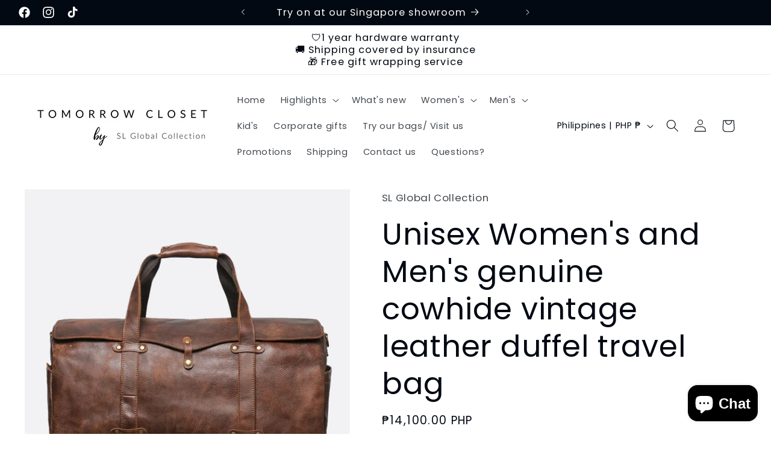

--- FILE ---
content_type: text/html; charset=utf-8
request_url: https://www.slglobal.shop/en-ph/products/mens-genuine-cowhide-waxed-leather-duffel-travel-bag
body_size: 55402
content:
<!doctype html>
<html class="js" lang="en">
  <head>
    <link href="//www.slglobal.shop/cdn/shop/t/87/assets/responsive%20video.css?v=15856067653355068941729589910" rel="stylesheet" type="text/css" media="all" />
    <link href="//www.slglobal.shop/cdn/shop/t/87/assets/google%20map%20responsive.css?v=83158619459935870641729589910" rel="stylesheet" type="text/css" media="all" />
    <meta charset="utf-8">
    <meta http-equiv="X-UA-Compatible" content="IE=edge">
    <meta name="viewport" content="width=device-width,initial-scale=1">
    <meta name="theme-color" content="">
    <link rel="canonical" href="https://www.slglobal.shop/en-ph/products/mens-genuine-cowhide-waxed-leather-duffel-travel-bag"><link rel="icon" type="image/png" href="//www.slglobal.shop/cdn/shop/files/favicon_846353c2-5e72-47ed-9198-72302363f514.png?crop=center&height=32&v=1695980166&width=32"><link rel="preconnect" href="https://fonts.shopifycdn.com" crossorigin><title>
      Unisex Women&#39;s and Men&#39;s genuine cowhide vintage leather duffel travel
 &ndash; Tomorrow Closet leather goods</title>

    
      <meta name="description" content="Tomorrow Closet (Singapore) Genuine cowhide vintage leather unisex travel duffel bag Made of genuine cowhide leather. Comes with adjustable and removable strap. Packed in dust bag and box. Fits laptop, clothes, shoes, and your usual travel essentials. Dimensions: 52 x 26 x 24 cm Weight: Around 1.7 kg Dimensions may var">
    

    

<meta property="og:site_name" content="Tomorrow Closet leather goods">
<meta property="og:url" content="https://www.slglobal.shop/en-ph/products/mens-genuine-cowhide-waxed-leather-duffel-travel-bag">
<meta property="og:title" content="Unisex Women&#39;s and Men&#39;s genuine cowhide vintage leather duffel travel">
<meta property="og:type" content="product">
<meta property="og:description" content="Tomorrow Closet (Singapore) Genuine cowhide vintage leather unisex travel duffel bag Made of genuine cowhide leather. Comes with adjustable and removable strap. Packed in dust bag and box. Fits laptop, clothes, shoes, and your usual travel essentials. Dimensions: 52 x 26 x 24 cm Weight: Around 1.7 kg Dimensions may var"><meta property="og:image" content="http://www.slglobal.shop/cdn/shop/files/vintageduffelbag_1f01d72c-165f-4a58-8c1f-ca4eabb10b0f.png?v=1751020267">
  <meta property="og:image:secure_url" content="https://www.slglobal.shop/cdn/shop/files/vintageduffelbag_1f01d72c-165f-4a58-8c1f-ca4eabb10b0f.png?v=1751020267">
  <meta property="og:image:width" content="800">
  <meta property="og:image:height" content="800"><meta property="og:price:amount" content="14,100.00">
  <meta property="og:price:currency" content="PHP"><meta name="twitter:card" content="summary_large_image">
<meta name="twitter:title" content="Unisex Women&#39;s and Men&#39;s genuine cowhide vintage leather duffel travel">
<meta name="twitter:description" content="Tomorrow Closet (Singapore) Genuine cowhide vintage leather unisex travel duffel bag Made of genuine cowhide leather. Comes with adjustable and removable strap. Packed in dust bag and box. Fits laptop, clothes, shoes, and your usual travel essentials. Dimensions: 52 x 26 x 24 cm Weight: Around 1.7 kg Dimensions may var">


    <script src="//www.slglobal.shop/cdn/shop/t/87/assets/constants.js?v=132983761750457495441729589910" defer="defer"></script>
    <script src="//www.slglobal.shop/cdn/shop/t/87/assets/pubsub.js?v=158357773527763999511729589910" defer="defer"></script>
    <script src="//www.slglobal.shop/cdn/shop/t/87/assets/global.js?v=142441641501143469991729589910" defer="defer"></script><script src="//www.slglobal.shop/cdn/shop/t/87/assets/animations.js?v=88693664871331136111729589910" defer="defer"></script><script>window.performance && window.performance.mark && window.performance.mark('shopify.content_for_header.start');</script><meta name="google-site-verification" content="dFtU7t1rae2kGspqKJg4-LvZqxWCyZO9C9pkFWLt7fU">
<meta id="shopify-digital-wallet" name="shopify-digital-wallet" content="/19103311/digital_wallets/dialog">
<link rel="alternate" hreflang="x-default" href="https://www.slglobal.shop/products/mens-genuine-cowhide-waxed-leather-duffel-travel-bag">
<link rel="alternate" hreflang="en" href="https://www.slglobal.shop/products/mens-genuine-cowhide-waxed-leather-duffel-travel-bag">
<link rel="alternate" hreflang="en-MY" href="https://www.slglobal.shop/en-my/products/mens-genuine-cowhide-waxed-leather-duffel-travel-bag">
<link rel="alternate" hreflang="en-BN" href="https://www.slglobal.shop/en-bn/products/mens-genuine-cowhide-waxed-leather-duffel-travel-bag">
<link rel="alternate" hreflang="en-PH" href="https://www.slglobal.shop/en-ph/products/mens-genuine-cowhide-waxed-leather-duffel-travel-bag">
<link rel="alternate" hreflang="en-KR" href="https://www.slglobal.shop/en-kr/products/mens-genuine-cowhide-waxed-leather-duffel-travel-bag">
<link rel="alternate" hreflang="en-NZ" href="https://www.slglobal.shop/en-nz/products/mens-genuine-cowhide-waxed-leather-duffel-travel-bag">
<link rel="alternate" hreflang="en-AU" href="https://www.slglobal.shop/en-au/products/mens-genuine-cowhide-waxed-leather-duffel-travel-bag">
<link rel="alternate" type="application/json+oembed" href="https://www.slglobal.shop/en-ph/products/mens-genuine-cowhide-waxed-leather-duffel-travel-bag.oembed">
<script async="async" src="/checkouts/internal/preloads.js?locale=en-PH"></script>
<script id="shopify-features" type="application/json">{"accessToken":"987165b22d67ec1ff15d0b7ff7104cfc","betas":["rich-media-storefront-analytics"],"domain":"www.slglobal.shop","predictiveSearch":true,"shopId":19103311,"locale":"en"}</script>
<script>var Shopify = Shopify || {};
Shopify.shop = "sl-global-collection.myshopify.com";
Shopify.locale = "en";
Shopify.currency = {"active":"PHP","rate":"47.129406"};
Shopify.country = "PH";
Shopify.theme = {"name":"Taste with cart drawer and upsell","id":144662560998,"schema_name":"Taste","schema_version":"15.0.0","theme_store_id":1434,"role":"main"};
Shopify.theme.handle = "null";
Shopify.theme.style = {"id":null,"handle":null};
Shopify.cdnHost = "www.slglobal.shop/cdn";
Shopify.routes = Shopify.routes || {};
Shopify.routes.root = "/en-ph/";</script>
<script type="module">!function(o){(o.Shopify=o.Shopify||{}).modules=!0}(window);</script>
<script>!function(o){function n(){var o=[];function n(){o.push(Array.prototype.slice.apply(arguments))}return n.q=o,n}var t=o.Shopify=o.Shopify||{};t.loadFeatures=n(),t.autoloadFeatures=n()}(window);</script>
<script id="shop-js-analytics" type="application/json">{"pageType":"product"}</script>
<script defer="defer" async type="module" src="//www.slglobal.shop/cdn/shopifycloud/shop-js/modules/v2/client.init-shop-cart-sync_BdyHc3Nr.en.esm.js"></script>
<script defer="defer" async type="module" src="//www.slglobal.shop/cdn/shopifycloud/shop-js/modules/v2/chunk.common_Daul8nwZ.esm.js"></script>
<script type="module">
  await import("//www.slglobal.shop/cdn/shopifycloud/shop-js/modules/v2/client.init-shop-cart-sync_BdyHc3Nr.en.esm.js");
await import("//www.slglobal.shop/cdn/shopifycloud/shop-js/modules/v2/chunk.common_Daul8nwZ.esm.js");

  window.Shopify.SignInWithShop?.initShopCartSync?.({"fedCMEnabled":true,"windoidEnabled":true});

</script>
<script>(function() {
  var isLoaded = false;
  function asyncLoad() {
    if (isLoaded) return;
    isLoaded = true;
    var urls = ["https:\/\/cdn.s3.pop-convert.com\/pcjs.production.min.js?unique_id=sl-global-collection.myshopify.com\u0026shop=sl-global-collection.myshopify.com","https:\/\/script.pop-convert.com\/new-micro\/production.pc.min.js?unique_id=sl-global-collection.myshopify.com\u0026shop=sl-global-collection.myshopify.com"];
    for (var i = 0; i < urls.length; i++) {
      var s = document.createElement('script');
      s.type = 'text/javascript';
      s.async = true;
      s.src = urls[i];
      var x = document.getElementsByTagName('script')[0];
      x.parentNode.insertBefore(s, x);
    }
  };
  if(window.attachEvent) {
    window.attachEvent('onload', asyncLoad);
  } else {
    window.addEventListener('load', asyncLoad, false);
  }
})();</script>
<script id="__st">var __st={"a":19103311,"offset":28800,"reqid":"d826fac5-92af-422d-ad30-807631bfe53e-1768973072","pageurl":"www.slglobal.shop\/en-ph\/products\/mens-genuine-cowhide-waxed-leather-duffel-travel-bag","u":"c47234c40ff8","p":"product","rtyp":"product","rid":8080395632870};</script>
<script>window.ShopifyPaypalV4VisibilityTracking = true;</script>
<script id="captcha-bootstrap">!function(){'use strict';const t='contact',e='account',n='new_comment',o=[[t,t],['blogs',n],['comments',n],[t,'customer']],c=[[e,'customer_login'],[e,'guest_login'],[e,'recover_customer_password'],[e,'create_customer']],r=t=>t.map((([t,e])=>`form[action*='/${t}']:not([data-nocaptcha='true']) input[name='form_type'][value='${e}']`)).join(','),a=t=>()=>t?[...document.querySelectorAll(t)].map((t=>t.form)):[];function s(){const t=[...o],e=r(t);return a(e)}const i='password',u='form_key',d=['recaptcha-v3-token','g-recaptcha-response','h-captcha-response',i],f=()=>{try{return window.sessionStorage}catch{return}},m='__shopify_v',_=t=>t.elements[u];function p(t,e,n=!1){try{const o=window.sessionStorage,c=JSON.parse(o.getItem(e)),{data:r}=function(t){const{data:e,action:n}=t;return t[m]||n?{data:e,action:n}:{data:t,action:n}}(c);for(const[e,n]of Object.entries(r))t.elements[e]&&(t.elements[e].value=n);n&&o.removeItem(e)}catch(o){console.error('form repopulation failed',{error:o})}}const l='form_type',E='cptcha';function T(t){t.dataset[E]=!0}const w=window,h=w.document,L='Shopify',v='ce_forms',y='captcha';let A=!1;((t,e)=>{const n=(g='f06e6c50-85a8-45c8-87d0-21a2b65856fe',I='https://cdn.shopify.com/shopifycloud/storefront-forms-hcaptcha/ce_storefront_forms_captcha_hcaptcha.v1.5.2.iife.js',D={infoText:'Protected by hCaptcha',privacyText:'Privacy',termsText:'Terms'},(t,e,n)=>{const o=w[L][v],c=o.bindForm;if(c)return c(t,g,e,D).then(n);var r;o.q.push([[t,g,e,D],n]),r=I,A||(h.body.append(Object.assign(h.createElement('script'),{id:'captcha-provider',async:!0,src:r})),A=!0)});var g,I,D;w[L]=w[L]||{},w[L][v]=w[L][v]||{},w[L][v].q=[],w[L][y]=w[L][y]||{},w[L][y].protect=function(t,e){n(t,void 0,e),T(t)},Object.freeze(w[L][y]),function(t,e,n,w,h,L){const[v,y,A,g]=function(t,e,n){const i=e?o:[],u=t?c:[],d=[...i,...u],f=r(d),m=r(i),_=r(d.filter((([t,e])=>n.includes(e))));return[a(f),a(m),a(_),s()]}(w,h,L),I=t=>{const e=t.target;return e instanceof HTMLFormElement?e:e&&e.form},D=t=>v().includes(t);t.addEventListener('submit',(t=>{const e=I(t);if(!e)return;const n=D(e)&&!e.dataset.hcaptchaBound&&!e.dataset.recaptchaBound,o=_(e),c=g().includes(e)&&(!o||!o.value);(n||c)&&t.preventDefault(),c&&!n&&(function(t){try{if(!f())return;!function(t){const e=f();if(!e)return;const n=_(t);if(!n)return;const o=n.value;o&&e.removeItem(o)}(t);const e=Array.from(Array(32),(()=>Math.random().toString(36)[2])).join('');!function(t,e){_(t)||t.append(Object.assign(document.createElement('input'),{type:'hidden',name:u})),t.elements[u].value=e}(t,e),function(t,e){const n=f();if(!n)return;const o=[...t.querySelectorAll(`input[type='${i}']`)].map((({name:t})=>t)),c=[...d,...o],r={};for(const[a,s]of new FormData(t).entries())c.includes(a)||(r[a]=s);n.setItem(e,JSON.stringify({[m]:1,action:t.action,data:r}))}(t,e)}catch(e){console.error('failed to persist form',e)}}(e),e.submit())}));const S=(t,e)=>{t&&!t.dataset[E]&&(n(t,e.some((e=>e===t))),T(t))};for(const o of['focusin','change'])t.addEventListener(o,(t=>{const e=I(t);D(e)&&S(e,y())}));const B=e.get('form_key'),M=e.get(l),P=B&&M;t.addEventListener('DOMContentLoaded',(()=>{const t=y();if(P)for(const e of t)e.elements[l].value===M&&p(e,B);[...new Set([...A(),...v().filter((t=>'true'===t.dataset.shopifyCaptcha))])].forEach((e=>S(e,t)))}))}(h,new URLSearchParams(w.location.search),n,t,e,['guest_login'])})(!0,!0)}();</script>
<script integrity="sha256-4kQ18oKyAcykRKYeNunJcIwy7WH5gtpwJnB7kiuLZ1E=" data-source-attribution="shopify.loadfeatures" defer="defer" src="//www.slglobal.shop/cdn/shopifycloud/storefront/assets/storefront/load_feature-a0a9edcb.js" crossorigin="anonymous"></script>
<script data-source-attribution="shopify.dynamic_checkout.dynamic.init">var Shopify=Shopify||{};Shopify.PaymentButton=Shopify.PaymentButton||{isStorefrontPortableWallets:!0,init:function(){window.Shopify.PaymentButton.init=function(){};var t=document.createElement("script");t.src="https://www.slglobal.shop/cdn/shopifycloud/portable-wallets/latest/portable-wallets.en.js",t.type="module",document.head.appendChild(t)}};
</script>
<script data-source-attribution="shopify.dynamic_checkout.buyer_consent">
  function portableWalletsHideBuyerConsent(e){var t=document.getElementById("shopify-buyer-consent"),n=document.getElementById("shopify-subscription-policy-button");t&&n&&(t.classList.add("hidden"),t.setAttribute("aria-hidden","true"),n.removeEventListener("click",e))}function portableWalletsShowBuyerConsent(e){var t=document.getElementById("shopify-buyer-consent"),n=document.getElementById("shopify-subscription-policy-button");t&&n&&(t.classList.remove("hidden"),t.removeAttribute("aria-hidden"),n.addEventListener("click",e))}window.Shopify?.PaymentButton&&(window.Shopify.PaymentButton.hideBuyerConsent=portableWalletsHideBuyerConsent,window.Shopify.PaymentButton.showBuyerConsent=portableWalletsShowBuyerConsent);
</script>
<script data-source-attribution="shopify.dynamic_checkout.cart.bootstrap">document.addEventListener("DOMContentLoaded",(function(){function t(){return document.querySelector("shopify-accelerated-checkout-cart, shopify-accelerated-checkout")}if(t())Shopify.PaymentButton.init();else{new MutationObserver((function(e,n){t()&&(Shopify.PaymentButton.init(),n.disconnect())})).observe(document.body,{childList:!0,subtree:!0})}}));
</script>
<script id="sections-script" data-sections="header" defer="defer" src="//www.slglobal.shop/cdn/shop/t/87/compiled_assets/scripts.js?v=16207"></script>
<script>window.performance && window.performance.mark && window.performance.mark('shopify.content_for_header.end');</script>


    <style data-shopify>
      @font-face {
  font-family: Poppins;
  font-weight: 400;
  font-style: normal;
  font-display: swap;
  src: url("//www.slglobal.shop/cdn/fonts/poppins/poppins_n4.0ba78fa5af9b0e1a374041b3ceaadf0a43b41362.woff2") format("woff2"),
       url("//www.slglobal.shop/cdn/fonts/poppins/poppins_n4.214741a72ff2596839fc9760ee7a770386cf16ca.woff") format("woff");
}

      @font-face {
  font-family: Poppins;
  font-weight: 700;
  font-style: normal;
  font-display: swap;
  src: url("//www.slglobal.shop/cdn/fonts/poppins/poppins_n7.56758dcf284489feb014a026f3727f2f20a54626.woff2") format("woff2"),
       url("//www.slglobal.shop/cdn/fonts/poppins/poppins_n7.f34f55d9b3d3205d2cd6f64955ff4b36f0cfd8da.woff") format("woff");
}

      @font-face {
  font-family: Poppins;
  font-weight: 400;
  font-style: italic;
  font-display: swap;
  src: url("//www.slglobal.shop/cdn/fonts/poppins/poppins_i4.846ad1e22474f856bd6b81ba4585a60799a9f5d2.woff2") format("woff2"),
       url("//www.slglobal.shop/cdn/fonts/poppins/poppins_i4.56b43284e8b52fc64c1fd271f289a39e8477e9ec.woff") format("woff");
}

      @font-face {
  font-family: Poppins;
  font-weight: 700;
  font-style: italic;
  font-display: swap;
  src: url("//www.slglobal.shop/cdn/fonts/poppins/poppins_i7.42fd71da11e9d101e1e6c7932199f925f9eea42d.woff2") format("woff2"),
       url("//www.slglobal.shop/cdn/fonts/poppins/poppins_i7.ec8499dbd7616004e21155106d13837fff4cf556.woff") format("woff");
}

      @font-face {
  font-family: Poppins;
  font-weight: 400;
  font-style: normal;
  font-display: swap;
  src: url("//www.slglobal.shop/cdn/fonts/poppins/poppins_n4.0ba78fa5af9b0e1a374041b3ceaadf0a43b41362.woff2") format("woff2"),
       url("//www.slglobal.shop/cdn/fonts/poppins/poppins_n4.214741a72ff2596839fc9760ee7a770386cf16ca.woff") format("woff");
}


      
        :root,
        .color-background-1 {
          --color-background: 255,255,255;
        
          --gradient-background: #ffffff;
        

        

        --color-foreground: 2,9,18;
        --color-background-contrast: 191,191,191;
        --color-shadow: 2,9,18;
        --color-button: 2,9,18;
        --color-button-text: 252,252,252;
        --color-secondary-button: 255,255,255;
        --color-secondary-button-text: 2,9,18;
        --color-link: 2,9,18;
        --color-badge-foreground: 2,9,18;
        --color-badge-background: 255,255,255;
        --color-badge-border: 2,9,18;
        --payment-terms-background-color: rgb(255 255 255);
      }
      
        
        .color-background-2 {
          --color-background: 228,246,255;
        
          --gradient-background: #e4f6ff;
        

        

        --color-foreground: 2,9,18;
        --color-background-contrast: 100,203,255;
        --color-shadow: 2,9,18;
        --color-button: 2,9,18;
        --color-button-text: 228,246,255;
        --color-secondary-button: 228,246,255;
        --color-secondary-button-text: 2,9,18;
        --color-link: 2,9,18;
        --color-badge-foreground: 2,9,18;
        --color-badge-background: 228,246,255;
        --color-badge-border: 2,9,18;
        --payment-terms-background-color: rgb(228 246 255);
      }
      
        
        .color-inverse {
          --color-background: 219,233,224;
        
          --gradient-background: #dbe9e0;
        

        

        --color-foreground: 2,9,18;
        --color-background-contrast: 140,185,156;
        --color-shadow: 2,9,18;
        --color-button: 2,9,18;
        --color-button-text: 219,233,224;
        --color-secondary-button: 219,233,224;
        --color-secondary-button-text: 2,9,18;
        --color-link: 2,9,18;
        --color-badge-foreground: 2,9,18;
        --color-badge-background: 219,233,224;
        --color-badge-border: 2,9,18;
        --payment-terms-background-color: rgb(219 233 224);
      }
      
        
        .color-accent-1 {
          --color-background: 2,9,18;
        
          --gradient-background: #020912;
        

        

        --color-foreground: 252,252,252;
        --color-background-contrast: 43,126,232;
        --color-shadow: 2,9,18;
        --color-button: 252,252,252;
        --color-button-text: 2,9,18;
        --color-secondary-button: 2,9,18;
        --color-secondary-button-text: 252,252,252;
        --color-link: 252,252,252;
        --color-badge-foreground: 252,252,252;
        --color-badge-background: 2,9,18;
        --color-badge-border: 252,252,252;
        --payment-terms-background-color: rgb(2 9 18);
      }
      
        
        .color-accent-2 {
          --color-background: 255,223,184;
        
          --gradient-background: #ffdfb8;
        

        

        --color-foreground: 2,9,18;
        --color-background-contrast: 255,166,57;
        --color-shadow: 2,9,18;
        --color-button: 2,9,18;
        --color-button-text: 255,223,184;
        --color-secondary-button: 255,223,184;
        --color-secondary-button-text: 2,9,18;
        --color-link: 2,9,18;
        --color-badge-foreground: 2,9,18;
        --color-badge-background: 255,223,184;
        --color-badge-border: 2,9,18;
        --payment-terms-background-color: rgb(255 223 184);
      }
      

      body, .color-background-1, .color-background-2, .color-inverse, .color-accent-1, .color-accent-2 {
        color: rgba(var(--color-foreground), 0.75);
        background-color: rgb(var(--color-background));
      }

      :root {
        --font-body-family: Poppins, sans-serif;
        --font-body-style: normal;
        --font-body-weight: 400;
        --font-body-weight-bold: 700;

        --font-heading-family: Poppins, sans-serif;
        --font-heading-style: normal;
        --font-heading-weight: 400;

        --font-body-scale: 1.05;
        --font-heading-scale: 1.1904761904761905;

        --media-padding: px;
        --media-border-opacity: 1.0;
        --media-border-width: 0px;
        --media-radius: 0px;
        --media-shadow-opacity: 0.0;
        --media-shadow-horizontal-offset: 0px;
        --media-shadow-vertical-offset: 4px;
        --media-shadow-blur-radius: 5px;
        --media-shadow-visible: 0;

        --page-width: 140rem;
        --page-width-margin: 0rem;

        --product-card-image-padding: 0.0rem;
        --product-card-corner-radius: 0.0rem;
        --product-card-text-alignment: center;
        --product-card-border-width: 0.0rem;
        --product-card-border-opacity: 0.1;
        --product-card-shadow-opacity: 0.0;
        --product-card-shadow-visible: 0;
        --product-card-shadow-horizontal-offset: 0.0rem;
        --product-card-shadow-vertical-offset: 0.4rem;
        --product-card-shadow-blur-radius: 0.5rem;

        --collection-card-image-padding: 0.0rem;
        --collection-card-corner-radius: 0.0rem;
        --collection-card-text-alignment: center;
        --collection-card-border-width: 0.0rem;
        --collection-card-border-opacity: 0.1;
        --collection-card-shadow-opacity: 0.0;
        --collection-card-shadow-visible: 0;
        --collection-card-shadow-horizontal-offset: 0.0rem;
        --collection-card-shadow-vertical-offset: 0.4rem;
        --collection-card-shadow-blur-radius: 0.5rem;

        --blog-card-image-padding: 0.0rem;
        --blog-card-corner-radius: 0.0rem;
        --blog-card-text-alignment: center;
        --blog-card-border-width: 0.0rem;
        --blog-card-border-opacity: 0.1;
        --blog-card-shadow-opacity: 0.0;
        --blog-card-shadow-visible: 0;
        --blog-card-shadow-horizontal-offset: 0.0rem;
        --blog-card-shadow-vertical-offset: 0.4rem;
        --blog-card-shadow-blur-radius: 0.5rem;

        --badge-corner-radius: 4.0rem;

        --popup-border-width: 2px;
        --popup-border-opacity: 1.0;
        --popup-corner-radius: 0px;
        --popup-shadow-opacity: 0.05;
        --popup-shadow-horizontal-offset: 0px;
        --popup-shadow-vertical-offset: 4px;
        --popup-shadow-blur-radius: 5px;

        --drawer-border-width: 2px;
        --drawer-border-opacity: 1.0;
        --drawer-shadow-opacity: 0.0;
        --drawer-shadow-horizontal-offset: 0px;
        --drawer-shadow-vertical-offset: 4px;
        --drawer-shadow-blur-radius: 5px;

        --spacing-sections-desktop: 20px;
        --spacing-sections-mobile: 20px;

        --grid-desktop-vertical-spacing: 24px;
        --grid-desktop-horizontal-spacing: 24px;
        --grid-mobile-vertical-spacing: 12px;
        --grid-mobile-horizontal-spacing: 12px;

        --text-boxes-border-opacity: 1.0;
        --text-boxes-border-width: 0px;
        --text-boxes-radius: 0px;
        --text-boxes-shadow-opacity: 0.0;
        --text-boxes-shadow-visible: 0;
        --text-boxes-shadow-horizontal-offset: 0px;
        --text-boxes-shadow-vertical-offset: 4px;
        --text-boxes-shadow-blur-radius: 5px;

        --buttons-radius: 0px;
        --buttons-radius-outset: 0px;
        --buttons-border-width: 1px;
        --buttons-border-opacity: 1.0;
        --buttons-shadow-opacity: 0.0;
        --buttons-shadow-visible: 0;
        --buttons-shadow-horizontal-offset: 0px;
        --buttons-shadow-vertical-offset: 4px;
        --buttons-shadow-blur-radius: 5px;
        --buttons-border-offset: 0px;

        --inputs-radius: 0px;
        --inputs-border-width: 1px;
        --inputs-border-opacity: 0.55;
        --inputs-shadow-opacity: 0.0;
        --inputs-shadow-horizontal-offset: 0px;
        --inputs-margin-offset: 0px;
        --inputs-shadow-vertical-offset: 4px;
        --inputs-shadow-blur-radius: 5px;
        --inputs-radius-outset: 0px;

        --variant-pills-radius: 40px;
        --variant-pills-border-width: 1px;
        --variant-pills-border-opacity: 0.55;
        --variant-pills-shadow-opacity: 0.0;
        --variant-pills-shadow-horizontal-offset: 0px;
        --variant-pills-shadow-vertical-offset: 4px;
        --variant-pills-shadow-blur-radius: 5px;
      }

      *,
      *::before,
      *::after {
        box-sizing: inherit;
      }

      html {
        box-sizing: border-box;
        font-size: calc(var(--font-body-scale) * 62.5%);
        height: 100%;
      }

      body {
        display: grid;
        grid-template-rows: auto auto 1fr auto;
        grid-template-columns: 100%;
        min-height: 100%;
        margin: 0;
        font-size: 1.5rem;
        letter-spacing: 0.06rem;
        line-height: calc(1 + 0.8 / var(--font-body-scale));
        font-family: var(--font-body-family);
        font-style: var(--font-body-style);
        font-weight: var(--font-body-weight);
      }

      @media screen and (min-width: 750px) {
        body {
          font-size: 1.6rem;
        }
      }
    </style>

    <link href="//www.slglobal.shop/cdn/shop/t/87/assets/base.css?v=144968985024194912401729589910" rel="stylesheet" type="text/css" media="all" />

      <link rel="preload" as="font" href="//www.slglobal.shop/cdn/fonts/poppins/poppins_n4.0ba78fa5af9b0e1a374041b3ceaadf0a43b41362.woff2" type="font/woff2" crossorigin>
      

      <link rel="preload" as="font" href="//www.slglobal.shop/cdn/fonts/poppins/poppins_n4.0ba78fa5af9b0e1a374041b3ceaadf0a43b41362.woff2" type="font/woff2" crossorigin>
      
<link href="//www.slglobal.shop/cdn/shop/t/87/assets/component-localization-form.css?v=120620094879297847921729589910" rel="stylesheet" type="text/css" media="all" />
      <script src="//www.slglobal.shop/cdn/shop/t/87/assets/localization-form.js?v=144176611646395275351729589910" defer="defer"></script><link
        rel="stylesheet"
        href="//www.slglobal.shop/cdn/shop/t/87/assets/component-predictive-search.css?v=118923337488134913561729589910"
        media="print"
        onload="this.media='all'"
      ><script>
      if (Shopify.designMode) {
        document.documentElement.classList.add('shopify-design-mode');
      }
    </script>
    
  <!-- BEGIN app block: shopify://apps/judge-me-reviews/blocks/judgeme_core/61ccd3b1-a9f2-4160-9fe9-4fec8413e5d8 --><!-- Start of Judge.me Core -->






<link rel="dns-prefetch" href="https://cdnwidget.judge.me">
<link rel="dns-prefetch" href="https://cdn.judge.me">
<link rel="dns-prefetch" href="https://cdn1.judge.me">
<link rel="dns-prefetch" href="https://api.judge.me">

<script data-cfasync='false' class='jdgm-settings-script'>window.jdgmSettings={"pagination":5,"disable_web_reviews":true,"badge_no_review_text":"No reviews","badge_n_reviews_text":"{{ n }} reviews","badge_star_color":"#3c3c3c","hide_badge_preview_if_no_reviews":true,"badge_hide_text":false,"enforce_center_preview_badge":false,"widget_title":"Customer Reviews","widget_open_form_text":"Write a review","widget_close_form_text":"Cancel review","widget_refresh_page_text":"Refresh page","widget_summary_text":"Based on {{ number_of_reviews }} review/reviews","widget_no_review_text":"Be the first to write a review","widget_name_field_text":"Display name","widget_verified_name_field_text":"Verified Name (public)","widget_name_placeholder_text":"Display name","widget_required_field_error_text":"This field is required.","widget_email_field_text":"Email address","widget_verified_email_field_text":"Verified Email (private, can not be edited)","widget_email_placeholder_text":"Your email address","widget_email_field_error_text":"Please enter a valid email address.","widget_rating_field_text":"Rating","widget_review_title_field_text":"Review Title","widget_review_title_placeholder_text":"Give your review a title","widget_review_body_field_text":"Review content","widget_review_body_placeholder_text":"Start writing here...","widget_pictures_field_text":"Picture/Video (optional)","widget_submit_review_text":"Submit Review","widget_submit_verified_review_text":"Submit Verified Review","widget_submit_success_msg_with_auto_publish":"Thank you! Please refresh the page in a few moments to see your review. You can remove or edit your review by logging into \u003ca href='https://judge.me/login' target='_blank' rel='nofollow noopener'\u003eJudge.me\u003c/a\u003e","widget_submit_success_msg_no_auto_publish":"Thank you! Your review will be published as soon as it is approved by the shop admin. You can remove or edit your review by logging into \u003ca href='https://judge.me/login' target='_blank' rel='nofollow noopener'\u003eJudge.me\u003c/a\u003e","widget_show_default_reviews_out_of_total_text":"Showing {{ n_reviews_shown }} out of {{ n_reviews }} reviews.","widget_show_all_link_text":"Show all","widget_show_less_link_text":"Show less","widget_author_said_text":"{{ reviewer_name }} said:","widget_days_text":"{{ n }} days ago","widget_weeks_text":"{{ n }} week/weeks ago","widget_months_text":"{{ n }} month/months ago","widget_years_text":"{{ n }} year/years ago","widget_yesterday_text":"Yesterday","widget_today_text":"Today","widget_replied_text":"\u003e\u003e {{ shop_name }} replied:","widget_read_more_text":"Read more","widget_reviewer_name_as_initial":"","widget_rating_filter_color":"#fbcd0a","widget_rating_filter_see_all_text":"See all reviews","widget_sorting_most_recent_text":"Most Recent","widget_sorting_highest_rating_text":"Highest Rating","widget_sorting_lowest_rating_text":"Lowest Rating","widget_sorting_with_pictures_text":"Only Pictures","widget_sorting_most_helpful_text":"Most Helpful","widget_open_question_form_text":"Ask a question","widget_reviews_subtab_text":"Reviews","widget_questions_subtab_text":"Questions","widget_question_label_text":"Question","widget_answer_label_text":"Answer","widget_question_placeholder_text":"Write your question here","widget_submit_question_text":"Submit Question","widget_question_submit_success_text":"Thank you for your question! We will notify you once it gets answered.","widget_star_color":"#3c3c3c","verified_badge_text":"Verified","verified_badge_bg_color":"","verified_badge_text_color":"","verified_badge_placement":"left-of-reviewer-name","widget_review_max_height":"","widget_hide_border":false,"widget_social_share":false,"widget_thumb":false,"widget_review_location_show":false,"widget_location_format":"","all_reviews_include_out_of_store_products":true,"all_reviews_out_of_store_text":"(out of store)","all_reviews_pagination":100,"all_reviews_product_name_prefix_text":"about","enable_review_pictures":true,"enable_question_anwser":false,"widget_theme":"default","review_date_format":"dd/mm/yyyy","default_sort_method":"most-recent","widget_product_reviews_subtab_text":"Product Reviews","widget_shop_reviews_subtab_text":"Shop Reviews","widget_other_products_reviews_text":"Reviews for other products","widget_store_reviews_subtab_text":"Store reviews","widget_no_store_reviews_text":"This store hasn't received any reviews yet","widget_web_restriction_product_reviews_text":"This product hasn't received any reviews yet","widget_no_items_text":"No items found","widget_show_more_text":"Show more","widget_write_a_store_review_text":"Write a Store Review","widget_other_languages_heading":"Reviews in Other Languages","widget_translate_review_text":"Translate review to {{ language }}","widget_translating_review_text":"Translating...","widget_show_original_translation_text":"Show original ({{ language }})","widget_translate_review_failed_text":"Review couldn't be translated.","widget_translate_review_retry_text":"Retry","widget_translate_review_try_again_later_text":"Try again later","show_product_url_for_grouped_product":false,"widget_sorting_pictures_first_text":"Pictures First","show_pictures_on_all_rev_page_mobile":false,"show_pictures_on_all_rev_page_desktop":false,"floating_tab_hide_mobile_install_preference":false,"floating_tab_button_name":"★ Reviews","floating_tab_title":"Let customers speak for us","floating_tab_button_color":"","floating_tab_button_background_color":"","floating_tab_url":"","floating_tab_url_enabled":false,"floating_tab_tab_style":"text","all_reviews_text_badge_text":"Customers rate us {{ shop.metafields.judgeme.all_reviews_rating|round:1 }}/5 \n\n\nbased on {{ shop.metafields.judgeme.all_reviews_count }} reviews.","all_reviews_text_badge_text_branded_style":"{{ shop.metafields.judgeme.all_reviews_rating | round: 1 }} out of 5 stars based on {{ shop.metafields.judgeme.all_reviews_count }} reviews","is_all_reviews_text_badge_a_link":false,"show_stars_for_all_reviews_text_badge":false,"all_reviews_text_badge_url":"","all_reviews_text_style":"branded","all_reviews_text_color_style":"custom","all_reviews_text_color":"#000000","all_reviews_text_show_jm_brand":false,"featured_carousel_show_header":true,"featured_carousel_title":"Loved \u0026 Trusted since 2015","testimonials_carousel_title":"Customers are saying","videos_carousel_title":"Real customer stories","cards_carousel_title":"Customers are saying","featured_carousel_count_text":"See more reviews","featured_carousel_add_link_to_all_reviews_page":true,"featured_carousel_url":"https://search.google.com/local/reviews?placeid=ChIJNxipjCUX2jERRz-AADKdvL0","featured_carousel_show_images":true,"featured_carousel_autoslide_interval":5,"featured_carousel_arrows_on_the_sides":true,"featured_carousel_height":250,"featured_carousel_width":80,"featured_carousel_image_size":0,"featured_carousel_image_height":250,"featured_carousel_arrow_color":"#d2d2d2","verified_count_badge_style":"vintage","verified_count_badge_orientation":"horizontal","verified_count_badge_color_style":"judgeme_brand_color","verified_count_badge_color":"#108474","is_verified_count_badge_a_link":false,"verified_count_badge_url":"","verified_count_badge_show_jm_brand":true,"widget_rating_preset_default":5,"widget_first_sub_tab":"product-reviews","widget_show_histogram":true,"widget_histogram_use_custom_color":false,"widget_pagination_use_custom_color":false,"widget_star_use_custom_color":true,"widget_verified_badge_use_custom_color":false,"widget_write_review_use_custom_color":false,"picture_reminder_submit_button":"Upload Pictures","enable_review_videos":true,"mute_video_by_default":true,"widget_sorting_videos_first_text":"Videos First","widget_review_pending_text":"Pending","featured_carousel_items_for_large_screen":3,"social_share_options_order":"Facebook,Twitter","remove_microdata_snippet":true,"disable_json_ld":false,"enable_json_ld_products":false,"preview_badge_show_question_text":false,"preview_badge_no_question_text":"No questions","preview_badge_n_question_text":"{{ number_of_questions }} question/questions","qa_badge_show_icon":false,"qa_badge_position":"same-row","remove_judgeme_branding":false,"widget_add_search_bar":false,"widget_search_bar_placeholder":"Search","widget_sorting_verified_only_text":"Verified only","featured_carousel_theme":"focused","featured_carousel_show_rating":true,"featured_carousel_show_title":true,"featured_carousel_show_body":true,"featured_carousel_show_date":false,"featured_carousel_show_reviewer":true,"featured_carousel_show_product":true,"featured_carousel_header_background_color":"#108474","featured_carousel_header_text_color":"#ffffff","featured_carousel_name_product_separator":"reviewed","featured_carousel_full_star_background":"#108474","featured_carousel_empty_star_background":"#dadada","featured_carousel_vertical_theme_background":"#f9fafb","featured_carousel_verified_badge_enable":false,"featured_carousel_verified_badge_color":"#108474","featured_carousel_border_style":"round","featured_carousel_review_line_length_limit":3,"featured_carousel_more_reviews_button_text":"Read more reviews","featured_carousel_view_product_button_text":"View product","all_reviews_page_load_reviews_on":"scroll","all_reviews_page_load_more_text":"Load More Reviews","disable_fb_tab_reviews":false,"enable_ajax_cdn_cache":false,"widget_public_name_text":"displayed publicly like","default_reviewer_name":"John Smith","default_reviewer_name_has_non_latin":true,"widget_reviewer_anonymous":"Anonymous","medals_widget_title":"Judge.me Review Medals","medals_widget_background_color":"#f9fafb","medals_widget_position":"footer_all_pages","medals_widget_border_color":"#f9fafb","medals_widget_verified_text_position":"left","medals_widget_use_monochromatic_version":false,"medals_widget_elements_color":"#108474","show_reviewer_avatar":true,"widget_invalid_yt_video_url_error_text":"Not a YouTube video URL","widget_max_length_field_error_text":"Please enter no more than {0} characters.","widget_show_country_flag":false,"widget_show_collected_via_shop_app":true,"widget_verified_by_shop_badge_style":"light","widget_verified_by_shop_text":"Verified by Shop","widget_show_photo_gallery":false,"widget_load_with_code_splitting":true,"widget_ugc_install_preference":false,"widget_ugc_title":"Made by us, Shared by you","widget_ugc_subtitle":"Tag us to see your picture featured in our page","widget_ugc_arrows_color":"#ffffff","widget_ugc_primary_button_text":"Buy Now","widget_ugc_primary_button_background_color":"#108474","widget_ugc_primary_button_text_color":"#ffffff","widget_ugc_primary_button_border_width":"0","widget_ugc_primary_button_border_style":"none","widget_ugc_primary_button_border_color":"#108474","widget_ugc_primary_button_border_radius":"25","widget_ugc_secondary_button_text":"Load More","widget_ugc_secondary_button_background_color":"#ffffff","widget_ugc_secondary_button_text_color":"#108474","widget_ugc_secondary_button_border_width":"2","widget_ugc_secondary_button_border_style":"solid","widget_ugc_secondary_button_border_color":"#108474","widget_ugc_secondary_button_border_radius":"25","widget_ugc_reviews_button_text":"View Reviews","widget_ugc_reviews_button_background_color":"#ffffff","widget_ugc_reviews_button_text_color":"#108474","widget_ugc_reviews_button_border_width":"2","widget_ugc_reviews_button_border_style":"solid","widget_ugc_reviews_button_border_color":"#108474","widget_ugc_reviews_button_border_radius":"25","widget_ugc_reviews_button_link_to":"judgeme-reviews-page","widget_ugc_show_post_date":true,"widget_ugc_max_width":"800","widget_rating_metafield_value_type":true,"widget_primary_color":"#3c3c3c","widget_enable_secondary_color":false,"widget_secondary_color":"#edf5f5","widget_summary_average_rating_text":"{{ average_rating }} out of 5","widget_media_grid_title":"Customer photos \u0026 videos","widget_media_grid_see_more_text":"See more","widget_round_style":false,"widget_show_product_medals":false,"widget_verified_by_judgeme_text":"Verified by Judge.me","widget_show_store_medals":true,"widget_verified_by_judgeme_text_in_store_medals":"Verified by Judge.me","widget_media_field_exceed_quantity_message":"Sorry, we can only accept {{ max_media }} for one review.","widget_media_field_exceed_limit_message":"{{ file_name }} is too large, please select a {{ media_type }} less than {{ size_limit }}MB.","widget_review_submitted_text":"Review Submitted!","widget_question_submitted_text":"Question Submitted!","widget_close_form_text_question":"Cancel","widget_write_your_answer_here_text":"Write your answer here","widget_enabled_branded_link":true,"widget_show_collected_by_judgeme":false,"widget_reviewer_name_color":"","widget_write_review_text_color":"","widget_write_review_bg_color":"","widget_collected_by_judgeme_text":"collected by Judge.me","widget_pagination_type":"standard","widget_load_more_text":"Load More","widget_load_more_color":"#108474","widget_full_review_text":"Full Review","widget_read_more_reviews_text":"Read More Reviews","widget_read_questions_text":"Read Questions","widget_questions_and_answers_text":"Questions \u0026 Answers","widget_verified_by_text":"Verified by","widget_verified_text":"Verified","widget_number_of_reviews_text":"{{ number_of_reviews }} reviews","widget_back_button_text":"Back","widget_next_button_text":"Next","widget_custom_forms_filter_button":"Filters","custom_forms_style":"vertical","widget_show_review_information":false,"how_reviews_are_collected":"How reviews are collected?","widget_show_review_keywords":false,"widget_gdpr_statement":"How we use your data: We'll only contact you about the review you left, and only if necessary. By submitting your review, you agree to Judge.me's \u003ca href='https://judge.me/terms' target='_blank' rel='nofollow noopener'\u003eterms\u003c/a\u003e, \u003ca href='https://judge.me/privacy' target='_blank' rel='nofollow noopener'\u003eprivacy\u003c/a\u003e and \u003ca href='https://judge.me/content-policy' target='_blank' rel='nofollow noopener'\u003econtent\u003c/a\u003e policies.","widget_multilingual_sorting_enabled":false,"widget_translate_review_content_enabled":false,"widget_translate_review_content_method":"manual","popup_widget_review_selection":"automatically_with_pictures","popup_widget_round_border_style":true,"popup_widget_show_title":true,"popup_widget_show_body":true,"popup_widget_show_reviewer":false,"popup_widget_show_product":true,"popup_widget_show_pictures":true,"popup_widget_use_review_picture":true,"popup_widget_show_on_home_page":true,"popup_widget_show_on_product_page":true,"popup_widget_show_on_collection_page":true,"popup_widget_show_on_cart_page":true,"popup_widget_position":"bottom_left","popup_widget_first_review_delay":5,"popup_widget_duration":5,"popup_widget_interval":5,"popup_widget_review_count":5,"popup_widget_hide_on_mobile":true,"review_snippet_widget_round_border_style":true,"review_snippet_widget_card_color":"#FFFFFF","review_snippet_widget_slider_arrows_background_color":"#FFFFFF","review_snippet_widget_slider_arrows_color":"#000000","review_snippet_widget_star_color":"#108474","show_product_variant":false,"all_reviews_product_variant_label_text":"Variant: ","widget_show_verified_branding":false,"widget_ai_summary_title":"Customers say","widget_ai_summary_disclaimer":"AI-powered review summary based on recent customer reviews","widget_show_ai_summary":false,"widget_show_ai_summary_bg":false,"widget_show_review_title_input":true,"redirect_reviewers_invited_via_email":"review_widget","request_store_review_after_product_review":false,"request_review_other_products_in_order":false,"review_form_color_scheme":"default","review_form_corner_style":"square","review_form_star_color":{},"review_form_text_color":"#333333","review_form_background_color":"#ffffff","review_form_field_background_color":"#fafafa","review_form_button_color":{},"review_form_button_text_color":"#ffffff","review_form_modal_overlay_color":"#000000","review_content_screen_title_text":"How would you rate this product?","review_content_introduction_text":"We would love it if you would share a bit about your experience.","store_review_form_title_text":"How would you rate this store?","store_review_form_introduction_text":"We would love it if you would share a bit about your experience.","show_review_guidance_text":true,"one_star_review_guidance_text":"Poor","five_star_review_guidance_text":"Great","customer_information_screen_title_text":"About you","customer_information_introduction_text":"Please tell us more about you.","custom_questions_screen_title_text":"Your experience in more detail","custom_questions_introduction_text":"Here are a few questions to help us understand more about your experience.","review_submitted_screen_title_text":"Thanks for your review!","review_submitted_screen_thank_you_text":"We are processing it and it will appear on the store soon.","review_submitted_screen_email_verification_text":"Please confirm your email by clicking the link we just sent you. This helps us keep reviews authentic.","review_submitted_request_store_review_text":"Would you like to share your experience of shopping with us?","review_submitted_review_other_products_text":"Would you like to review these products?","store_review_screen_title_text":"Would you like to share your experience of shopping with us?","store_review_introduction_text":"We value your feedback and use it to improve. Please share any thoughts or suggestions you have.","reviewer_media_screen_title_picture_text":"Share a picture","reviewer_media_introduction_picture_text":"Upload a photo to support your review.","reviewer_media_screen_title_video_text":"Share a video","reviewer_media_introduction_video_text":"Upload a video to support your review.","reviewer_media_screen_title_picture_or_video_text":"Share a picture or video","reviewer_media_introduction_picture_or_video_text":"Upload a photo or video to support your review.","reviewer_media_youtube_url_text":"Paste your Youtube URL here","advanced_settings_next_step_button_text":"Next","advanced_settings_close_review_button_text":"Close","modal_write_review_flow":false,"write_review_flow_required_text":"Required","write_review_flow_privacy_message_text":"We respect your privacy.","write_review_flow_anonymous_text":"Post review as anonymous","write_review_flow_visibility_text":"This won't be visible to other customers.","write_review_flow_multiple_selection_help_text":"Select as many as you like","write_review_flow_single_selection_help_text":"Select one option","write_review_flow_required_field_error_text":"This field is required","write_review_flow_invalid_email_error_text":"Please enter a valid email address","write_review_flow_max_length_error_text":"Max. {{ max_length }} characters.","write_review_flow_media_upload_text":"\u003cb\u003eClick to upload\u003c/b\u003e or drag and drop","write_review_flow_gdpr_statement":"We'll only contact you about your review if necessary. By submitting your review, you agree to our \u003ca href='https://judge.me/terms' target='_blank' rel='nofollow noopener'\u003eterms and conditions\u003c/a\u003e and \u003ca href='https://judge.me/privacy' target='_blank' rel='nofollow noopener'\u003eprivacy policy\u003c/a\u003e.","rating_only_reviews_enabled":false,"show_negative_reviews_help_screen":false,"new_review_flow_help_screen_rating_threshold":3,"negative_review_resolution_screen_title_text":"Tell us more","negative_review_resolution_text":"Your experience matters to us. If there were issues with your purchase, we're here to help. Feel free to reach out to us, we'd love the opportunity to make things right.","negative_review_resolution_button_text":"Contact us","negative_review_resolution_proceed_with_review_text":"Leave a review","negative_review_resolution_subject":"Issue with purchase from {{ shop_name }}.{{ order_name }}","preview_badge_collection_page_install_status":false,"widget_review_custom_css":"","preview_badge_custom_css":"","preview_badge_stars_count":"5-stars","featured_carousel_custom_css":"","floating_tab_custom_css":"","all_reviews_widget_custom_css":"","medals_widget_custom_css":"","verified_badge_custom_css":"","all_reviews_text_custom_css":"","transparency_badges_collected_via_store_invite":false,"transparency_badges_from_another_provider":false,"transparency_badges_collected_from_store_visitor":false,"transparency_badges_collected_by_verified_review_provider":false,"transparency_badges_earned_reward":false,"transparency_badges_collected_via_store_invite_text":"Review collected via store invitation","transparency_badges_from_another_provider_text":"Review collected from another provider","transparency_badges_collected_from_store_visitor_text":"Review collected from a store visitor","transparency_badges_written_in_google_text":"Review written in Google","transparency_badges_written_in_etsy_text":"Review written in Etsy","transparency_badges_written_in_shop_app_text":"Review written in Shop App","transparency_badges_earned_reward_text":"Review earned a reward for future purchase","product_review_widget_per_page":10,"widget_store_review_label_text":"Review about the store","checkout_comment_extension_title_on_product_page":"Customer Comments","checkout_comment_extension_num_latest_comment_show":5,"checkout_comment_extension_format":"name_and_timestamp","checkout_comment_customer_name":"last_initial","checkout_comment_comment_notification":true,"preview_badge_collection_page_install_preference":false,"preview_badge_home_page_install_preference":false,"preview_badge_product_page_install_preference":true,"review_widget_install_preference":"","review_carousel_install_preference":false,"floating_reviews_tab_install_preference":"none","verified_reviews_count_badge_install_preference":false,"all_reviews_text_install_preference":false,"review_widget_best_location":true,"judgeme_medals_install_preference":false,"review_widget_revamp_enabled":false,"review_widget_qna_enabled":false,"review_widget_header_theme":"minimal","review_widget_widget_title_enabled":true,"review_widget_header_text_size":"medium","review_widget_header_text_weight":"regular","review_widget_average_rating_style":"compact","review_widget_bar_chart_enabled":true,"review_widget_bar_chart_type":"numbers","review_widget_bar_chart_style":"standard","review_widget_expanded_media_gallery_enabled":false,"review_widget_reviews_section_theme":"standard","review_widget_image_style":"thumbnails","review_widget_review_image_ratio":"square","review_widget_stars_size":"medium","review_widget_verified_badge":"standard_text","review_widget_review_title_text_size":"medium","review_widget_review_text_size":"medium","review_widget_review_text_length":"medium","review_widget_number_of_columns_desktop":3,"review_widget_carousel_transition_speed":5,"review_widget_custom_questions_answers_display":"always","review_widget_button_text_color":"#FFFFFF","review_widget_text_color":"#000000","review_widget_lighter_text_color":"#7B7B7B","review_widget_corner_styling":"soft","review_widget_review_word_singular":"review","review_widget_review_word_plural":"reviews","review_widget_voting_label":"Helpful?","review_widget_shop_reply_label":"Reply from {{ shop_name }}:","review_widget_filters_title":"Filters","qna_widget_question_word_singular":"Question","qna_widget_question_word_plural":"Questions","qna_widget_answer_reply_label":"Answer from {{ answerer_name }}:","qna_content_screen_title_text":"Ask a question about this product","qna_widget_question_required_field_error_text":"Please enter your question.","qna_widget_flow_gdpr_statement":"We'll only contact you about your question if necessary. By submitting your question, you agree to our \u003ca href='https://judge.me/terms' target='_blank' rel='nofollow noopener'\u003eterms and conditions\u003c/a\u003e and \u003ca href='https://judge.me/privacy' target='_blank' rel='nofollow noopener'\u003eprivacy policy\u003c/a\u003e.","qna_widget_question_submitted_text":"Thanks for your question!","qna_widget_close_form_text_question":"Close","qna_widget_question_submit_success_text":"We’ll notify you by email when your question is answered.","all_reviews_widget_v2025_enabled":false,"all_reviews_widget_v2025_header_theme":"default","all_reviews_widget_v2025_widget_title_enabled":true,"all_reviews_widget_v2025_header_text_size":"medium","all_reviews_widget_v2025_header_text_weight":"regular","all_reviews_widget_v2025_average_rating_style":"compact","all_reviews_widget_v2025_bar_chart_enabled":true,"all_reviews_widget_v2025_bar_chart_type":"numbers","all_reviews_widget_v2025_bar_chart_style":"standard","all_reviews_widget_v2025_expanded_media_gallery_enabled":false,"all_reviews_widget_v2025_show_store_medals":true,"all_reviews_widget_v2025_show_photo_gallery":true,"all_reviews_widget_v2025_show_review_keywords":false,"all_reviews_widget_v2025_show_ai_summary":false,"all_reviews_widget_v2025_show_ai_summary_bg":false,"all_reviews_widget_v2025_add_search_bar":false,"all_reviews_widget_v2025_default_sort_method":"most-recent","all_reviews_widget_v2025_reviews_per_page":10,"all_reviews_widget_v2025_reviews_section_theme":"default","all_reviews_widget_v2025_image_style":"thumbnails","all_reviews_widget_v2025_review_image_ratio":"square","all_reviews_widget_v2025_stars_size":"medium","all_reviews_widget_v2025_verified_badge":"bold_badge","all_reviews_widget_v2025_review_title_text_size":"medium","all_reviews_widget_v2025_review_text_size":"medium","all_reviews_widget_v2025_review_text_length":"medium","all_reviews_widget_v2025_number_of_columns_desktop":3,"all_reviews_widget_v2025_carousel_transition_speed":5,"all_reviews_widget_v2025_custom_questions_answers_display":"always","all_reviews_widget_v2025_show_product_variant":false,"all_reviews_widget_v2025_show_reviewer_avatar":true,"all_reviews_widget_v2025_reviewer_name_as_initial":"","all_reviews_widget_v2025_review_location_show":false,"all_reviews_widget_v2025_location_format":"","all_reviews_widget_v2025_show_country_flag":false,"all_reviews_widget_v2025_verified_by_shop_badge_style":"light","all_reviews_widget_v2025_social_share":false,"all_reviews_widget_v2025_social_share_options_order":"Facebook,Twitter,LinkedIn,Pinterest","all_reviews_widget_v2025_pagination_type":"standard","all_reviews_widget_v2025_button_text_color":"#FFFFFF","all_reviews_widget_v2025_text_color":"#000000","all_reviews_widget_v2025_lighter_text_color":"#7B7B7B","all_reviews_widget_v2025_corner_styling":"soft","all_reviews_widget_v2025_title":"Customer reviews","all_reviews_widget_v2025_ai_summary_title":"Customers say about this store","all_reviews_widget_v2025_no_review_text":"Be the first to write a review","platform":"shopify","branding_url":"https://app.judge.me/reviews/stores/slglobal.shop","branding_text":"Powered by Judge.me","locale":"en","reply_name":"Tomorrow Closet leather goods","widget_version":"3.0","footer":true,"autopublish":false,"review_dates":false,"enable_custom_form":false,"shop_use_review_site":true,"shop_locale":"en","enable_multi_locales_translations":false,"show_review_title_input":true,"review_verification_email_status":"never","can_be_branded":true,"reply_name_text":"Tomorrow Closet leather goods"};</script> <style class='jdgm-settings-style'>.jdgm-xx{left:0}:root{--jdgm-primary-color: #3c3c3c;--jdgm-secondary-color: rgba(60,60,60,0.1);--jdgm-star-color: #3c3c3c;--jdgm-write-review-text-color: white;--jdgm-write-review-bg-color: #3c3c3c;--jdgm-paginate-color: #3c3c3c;--jdgm-border-radius: 0;--jdgm-reviewer-name-color: #3c3c3c}.jdgm-histogram__bar-content{background-color:#3c3c3c}.jdgm-rev[data-verified-buyer=true] .jdgm-rev__icon.jdgm-rev__icon:after,.jdgm-rev__buyer-badge.jdgm-rev__buyer-badge{color:white;background-color:#3c3c3c}.jdgm-review-widget--small .jdgm-gallery.jdgm-gallery .jdgm-gallery__thumbnail-link:nth-child(8) .jdgm-gallery__thumbnail-wrapper.jdgm-gallery__thumbnail-wrapper:before{content:"See more"}@media only screen and (min-width: 768px){.jdgm-gallery.jdgm-gallery .jdgm-gallery__thumbnail-link:nth-child(8) .jdgm-gallery__thumbnail-wrapper.jdgm-gallery__thumbnail-wrapper:before{content:"See more"}}.jdgm-preview-badge .jdgm-star.jdgm-star{color:#3c3c3c}.jdgm-widget .jdgm-write-rev-link{display:none}.jdgm-widget .jdgm-rev-widg[data-number-of-reviews='0']{display:none}.jdgm-prev-badge[data-average-rating='0.00']{display:none !important}.jdgm-rev .jdgm-rev__timestamp,.jdgm-quest .jdgm-rev__timestamp,.jdgm-carousel-item__timestamp{display:none !important}.jdgm-author-all-initials{display:none !important}.jdgm-author-last-initial{display:none !important}.jdgm-rev-widg__title{visibility:hidden}.jdgm-rev-widg__summary-text{visibility:hidden}.jdgm-prev-badge__text{visibility:hidden}.jdgm-rev__prod-link-prefix:before{content:'about'}.jdgm-rev__variant-label:before{content:'Variant: '}.jdgm-rev__out-of-store-text:before{content:'(out of store)'}@media only screen and (min-width: 768px){.jdgm-rev__pics .jdgm-rev_all-rev-page-picture-separator,.jdgm-rev__pics .jdgm-rev__product-picture{display:none}}@media only screen and (max-width: 768px){.jdgm-rev__pics .jdgm-rev_all-rev-page-picture-separator,.jdgm-rev__pics .jdgm-rev__product-picture{display:none}}.jdgm-preview-badge[data-template="collection"]{display:none !important}.jdgm-preview-badge[data-template="index"]{display:none !important}.jdgm-verified-count-badget[data-from-snippet="true"]{display:none !important}.jdgm-carousel-wrapper[data-from-snippet="true"]{display:none !important}.jdgm-all-reviews-text[data-from-snippet="true"]{display:none !important}.jdgm-medals-section[data-from-snippet="true"]{display:none !important}.jdgm-ugc-media-wrapper[data-from-snippet="true"]{display:none !important}.jdgm-rev__transparency-badge[data-badge-type="review_collected_via_store_invitation"]{display:none !important}.jdgm-rev__transparency-badge[data-badge-type="review_collected_from_another_provider"]{display:none !important}.jdgm-rev__transparency-badge[data-badge-type="review_collected_from_store_visitor"]{display:none !important}.jdgm-rev__transparency-badge[data-badge-type="review_written_in_etsy"]{display:none !important}.jdgm-rev__transparency-badge[data-badge-type="review_written_in_google_business"]{display:none !important}.jdgm-rev__transparency-badge[data-badge-type="review_written_in_shop_app"]{display:none !important}.jdgm-rev__transparency-badge[data-badge-type="review_earned_for_future_purchase"]{display:none !important}.jdgm-review-snippet-widget .jdgm-rev-snippet-widget__cards-container .jdgm-rev-snippet-card{border-radius:8px;background:#fff}.jdgm-review-snippet-widget .jdgm-rev-snippet-widget__cards-container .jdgm-rev-snippet-card__rev-rating .jdgm-star{color:#108474}.jdgm-review-snippet-widget .jdgm-rev-snippet-widget__prev-btn,.jdgm-review-snippet-widget .jdgm-rev-snippet-widget__next-btn{border-radius:50%;background:#fff}.jdgm-review-snippet-widget .jdgm-rev-snippet-widget__prev-btn>svg,.jdgm-review-snippet-widget .jdgm-rev-snippet-widget__next-btn>svg{fill:#000}.jdgm-full-rev-modal.rev-snippet-widget .jm-mfp-container .jm-mfp-content,.jdgm-full-rev-modal.rev-snippet-widget .jm-mfp-container .jdgm-full-rev__icon,.jdgm-full-rev-modal.rev-snippet-widget .jm-mfp-container .jdgm-full-rev__pic-img,.jdgm-full-rev-modal.rev-snippet-widget .jm-mfp-container .jdgm-full-rev__reply{border-radius:8px}.jdgm-full-rev-modal.rev-snippet-widget .jm-mfp-container .jdgm-full-rev[data-verified-buyer="true"] .jdgm-full-rev__icon::after{border-radius:8px}.jdgm-full-rev-modal.rev-snippet-widget .jm-mfp-container .jdgm-full-rev .jdgm-rev__buyer-badge{border-radius:calc( 8px / 2 )}.jdgm-full-rev-modal.rev-snippet-widget .jm-mfp-container .jdgm-full-rev .jdgm-full-rev__replier::before{content:'Tomorrow Closet leather goods'}.jdgm-full-rev-modal.rev-snippet-widget .jm-mfp-container .jdgm-full-rev .jdgm-full-rev__product-button{border-radius:calc( 8px * 6 )}
</style> <style class='jdgm-settings-style'></style>

  
  
  
  <style class='jdgm-miracle-styles'>
  @-webkit-keyframes jdgm-spin{0%{-webkit-transform:rotate(0deg);-ms-transform:rotate(0deg);transform:rotate(0deg)}100%{-webkit-transform:rotate(359deg);-ms-transform:rotate(359deg);transform:rotate(359deg)}}@keyframes jdgm-spin{0%{-webkit-transform:rotate(0deg);-ms-transform:rotate(0deg);transform:rotate(0deg)}100%{-webkit-transform:rotate(359deg);-ms-transform:rotate(359deg);transform:rotate(359deg)}}@font-face{font-family:'JudgemeStar';src:url("[data-uri]") format("woff");font-weight:normal;font-style:normal}.jdgm-star{font-family:'JudgemeStar';display:inline !important;text-decoration:none !important;padding:0 4px 0 0 !important;margin:0 !important;font-weight:bold;opacity:1;-webkit-font-smoothing:antialiased;-moz-osx-font-smoothing:grayscale}.jdgm-star:hover{opacity:1}.jdgm-star:last-of-type{padding:0 !important}.jdgm-star.jdgm--on:before{content:"\e000"}.jdgm-star.jdgm--off:before{content:"\e001"}.jdgm-star.jdgm--half:before{content:"\e002"}.jdgm-widget *{margin:0;line-height:1.4;-webkit-box-sizing:border-box;-moz-box-sizing:border-box;box-sizing:border-box;-webkit-overflow-scrolling:touch}.jdgm-hidden{display:none !important;visibility:hidden !important}.jdgm-temp-hidden{display:none}.jdgm-spinner{width:40px;height:40px;margin:auto;border-radius:50%;border-top:2px solid #eee;border-right:2px solid #eee;border-bottom:2px solid #eee;border-left:2px solid #ccc;-webkit-animation:jdgm-spin 0.8s infinite linear;animation:jdgm-spin 0.8s infinite linear}.jdgm-prev-badge{display:block !important}

</style>


  
  
   


<script data-cfasync='false' class='jdgm-script'>
!function(e){window.jdgm=window.jdgm||{},jdgm.CDN_HOST="https://cdnwidget.judge.me/",jdgm.CDN_HOST_ALT="https://cdn2.judge.me/cdn/widget_frontend/",jdgm.API_HOST="https://api.judge.me/",jdgm.CDN_BASE_URL="https://cdn.shopify.com/extensions/019bdc9e-9889-75cc-9a3d-a887384f20d4/judgeme-extensions-301/assets/",
jdgm.docReady=function(d){(e.attachEvent?"complete"===e.readyState:"loading"!==e.readyState)?
setTimeout(d,0):e.addEventListener("DOMContentLoaded",d)},jdgm.loadCSS=function(d,t,o,a){
!o&&jdgm.loadCSS.requestedUrls.indexOf(d)>=0||(jdgm.loadCSS.requestedUrls.push(d),
(a=e.createElement("link")).rel="stylesheet",a.class="jdgm-stylesheet",a.media="nope!",
a.href=d,a.onload=function(){this.media="all",t&&setTimeout(t)},e.body.appendChild(a))},
jdgm.loadCSS.requestedUrls=[],jdgm.loadJS=function(e,d){var t=new XMLHttpRequest;
t.onreadystatechange=function(){4===t.readyState&&(Function(t.response)(),d&&d(t.response))},
t.open("GET",e),t.onerror=function(){if(e.indexOf(jdgm.CDN_HOST)===0&&jdgm.CDN_HOST_ALT!==jdgm.CDN_HOST){var f=e.replace(jdgm.CDN_HOST,jdgm.CDN_HOST_ALT);jdgm.loadJS(f,d)}},t.send()},jdgm.docReady((function(){(window.jdgmLoadCSS||e.querySelectorAll(
".jdgm-widget, .jdgm-all-reviews-page").length>0)&&(jdgmSettings.widget_load_with_code_splitting?
parseFloat(jdgmSettings.widget_version)>=3?jdgm.loadCSS(jdgm.CDN_HOST+"widget_v3/base.css"):
jdgm.loadCSS(jdgm.CDN_HOST+"widget/base.css"):jdgm.loadCSS(jdgm.CDN_HOST+"shopify_v2.css"),
jdgm.loadJS(jdgm.CDN_HOST+"loa"+"der.js"))}))}(document);
</script>
<noscript><link rel="stylesheet" type="text/css" media="all" href="https://cdnwidget.judge.me/shopify_v2.css"></noscript>

<!-- BEGIN app snippet: theme_fix_tags --><script>
  (function() {
    var jdgmThemeFixes = null;
    if (!jdgmThemeFixes) return;
    var thisThemeFix = jdgmThemeFixes[Shopify.theme.id];
    if (!thisThemeFix) return;

    if (thisThemeFix.html) {
      document.addEventListener("DOMContentLoaded", function() {
        var htmlDiv = document.createElement('div');
        htmlDiv.classList.add('jdgm-theme-fix-html');
        htmlDiv.innerHTML = thisThemeFix.html;
        document.body.append(htmlDiv);
      });
    };

    if (thisThemeFix.css) {
      var styleTag = document.createElement('style');
      styleTag.classList.add('jdgm-theme-fix-style');
      styleTag.innerHTML = thisThemeFix.css;
      document.head.append(styleTag);
    };

    if (thisThemeFix.js) {
      var scriptTag = document.createElement('script');
      scriptTag.classList.add('jdgm-theme-fix-script');
      scriptTag.innerHTML = thisThemeFix.js;
      document.head.append(scriptTag);
    };
  })();
</script>
<!-- END app snippet -->
<!-- End of Judge.me Core -->



<!-- END app block --><!-- BEGIN app block: shopify://apps/trusted-security/blocks/country-block-embed/4d2757ed-33ad-4e94-a186-da550756ae46 -->
    
    

    

    
    

    
      

      
        
      
        
      
        
      
        
      

      
    

    <script id="country-block-app-data" type="application/json">
      {"security":{"id":1029,"shop_id":1029,"active":false,"script_id":null,"script_src":null,"protect_text_selection":true,"disable_keyboard":true,"protect_text_copy":true,"protect_text_paste":true,"protect_images":true,"disable_right_click":true,"block_inspect_element":true,"created_at":"2024-05-02T14:20:57.000000Z","updated_at":"2025-06-27T06:12:24.000000Z"},"countryBlocker":{"id":879,"shop_id":1029,"active":0,"type":"blacklist","redirect_url":"https://google.com/404","created_at":"2024-05-02T14:20:57.000000Z","updated_at":"2024-05-02T14:22:00.000000Z","countries":[{"id":107561,"country_blocker_id":879,"name":"Russia","code":"ru","created_at":"2025-11-26T05:55:32.000000Z","updated_at":"2025-11-26T05:55:32.000000Z"},{"id":107562,"country_blocker_id":879,"name":"India","code":"in","created_at":"2025-11-26T05:55:32.000000Z","updated_at":"2025-11-26T05:55:32.000000Z"},{"id":107563,"country_blocker_id":879,"name":"China","code":"cn","created_at":"2025-11-26T05:55:32.000000Z","updated_at":"2025-11-26T05:55:32.000000Z"},{"id":107564,"country_blocker_id":879,"name":"Germany","code":"de","created_at":"2025-11-26T05:55:32.000000Z","updated_at":"2025-11-26T05:55:32.000000Z"}]},"botBlocker":{"id":78,"shop_id":1029,"protection_level":"low","redirect_url":null,"created_at":"2025-03-01T05:45:01.000000Z","updated_at":"2025-03-01T05:45:01.000000Z"},"blockedIps":[],"blockedIpsRedirect":"","limit_reached":0}
    </script>
    <script>
      window.Shopify.TrustedSecurityCountryBlocker = {
        'blocker_message': 'You cannot access our site from your current region.',
        'background_color': '#808080',
        'text_color': '#FFFFFF',
        'should_block': false,
        'redirect_url': 'https://google.com/404',
        'country_code': 'PH'
      };
    </script>



<!-- END app block --><!-- BEGIN app block: shopify://apps/trusted-security/blocks/security-app-embed/4d2757ed-33ad-4e94-a186-da550756ae46 --><script id="security-app-data" type="application/json">{"security":{"id":1029,"shop_id":1029,"active":false,"script_id":null,"script_src":null,"protect_text_selection":true,"disable_keyboard":true,"protect_text_copy":true,"protect_text_paste":true,"protect_images":true,"disable_right_click":true,"block_inspect_element":true,"created_at":"2024-05-02T14:20:57.000000Z","updated_at":"2025-06-27T06:12:24.000000Z"},"countryBlocker":{"id":879,"shop_id":1029,"active":0,"type":"blacklist","redirect_url":"https://google.com/404","created_at":"2024-05-02T14:20:57.000000Z","updated_at":"2024-05-02T14:22:00.000000Z","countries":[{"id":107561,"country_blocker_id":879,"name":"Russia","code":"ru","created_at":"2025-11-26T05:55:32.000000Z","updated_at":"2025-11-26T05:55:32.000000Z"},{"id":107562,"country_blocker_id":879,"name":"India","code":"in","created_at":"2025-11-26T05:55:32.000000Z","updated_at":"2025-11-26T05:55:32.000000Z"},{"id":107563,"country_blocker_id":879,"name":"China","code":"cn","created_at":"2025-11-26T05:55:32.000000Z","updated_at":"2025-11-26T05:55:32.000000Z"},{"id":107564,"country_blocker_id":879,"name":"Germany","code":"de","created_at":"2025-11-26T05:55:32.000000Z","updated_at":"2025-11-26T05:55:32.000000Z"}]},"botBlocker":{"id":78,"shop_id":1029,"protection_level":"low","redirect_url":null,"created_at":"2025-03-01T05:45:01.000000Z","updated_at":"2025-03-01T05:45:01.000000Z"},"blockedIps":[],"blockedIpsRedirect":"","limit_reached":0}</script>

<noscript>
  <div style="position: fixed; z-index: 2147483647; width: 100%; height: 100%; background: white; display: flex; align-items: center; justify-content: center;">
    <div style="margin: 0;font-size: 36px;">JavaScript is required to view this page.</div>
  </div>
</noscript>


<!-- END app block --><!-- BEGIN app block: shopify://apps/elevar-conversion-tracking/blocks/dataLayerEmbed/bc30ab68-b15c-4311-811f-8ef485877ad6 -->



<script type="module" dynamic>
  const configUrl = "/a/elevar/static/configs/be34219942b6d05c55ee6c3ca6c360e2360b8f49/config.js";
  const config = (await import(configUrl)).default;
  const scriptUrl = config.script_src_app_theme_embed;

  if (scriptUrl) {
    const { handler } = await import(scriptUrl);

    await handler(
      config,
      {
        cartData: {
  marketId: "1474494694",
  attributes:{},
  cartTotal: "0.0",
  currencyCode:"PHP",
  items: []
}
,
        user: {cartTotal: "0.0",
    currencyCode:"PHP",customer: {},
}
,
        isOnCartPage:false,
        collectionView:null,
        searchResultsView:null,
        productView:{
    attributes:{},
    currencyCode:"PHP",defaultVariant: {id: "43765108080870",name:"Unisex Women's and Men's genuine cowhide vintage leather duffel travel bag",
        brand:"SL Global Collection",
        category:"Duffel bag",
        variant:"Brown",
        price: "14100.0",
        productId: "8080395632870",
        variantId: "43765108080870",
        compareAtPrice: "0.0",image:"\/\/www.slglobal.shop\/cdn\/shop\/files\/O1CN011cgwAu1SIdgAht5D4__2392632224-0-cib_edit_259482057851030_e5e83e90-12db-4ca7-bfe5-5bbebf96f652.png?v=1751037565",url:"\/en-ph\/products\/mens-genuine-cowhide-waxed-leather-duffel-travel-bag?variant=43765108080870"},items: [{id: "43765108080870",name:"Unisex Women's and Men's genuine cowhide vintage leather duffel travel bag",
          brand:"SL Global Collection",
          category:"Duffel bag",
          variant:"Brown",
          price: "14100.0",
          productId: "8080395632870",
          variantId: "43765108080870",
          compareAtPrice: "0.0",image:"\/\/www.slglobal.shop\/cdn\/shop\/files\/O1CN011cgwAu1SIdgAht5D4__2392632224-0-cib_edit_259482057851030_e5e83e90-12db-4ca7-bfe5-5bbebf96f652.png?v=1751037565",url:"\/en-ph\/products\/mens-genuine-cowhide-waxed-leather-duffel-travel-bag?variant=43765108080870"},{id: "46121965682918",name:"Unisex Women's and Men's genuine cowhide vintage leather duffel travel bag",
          brand:"SL Global Collection",
          category:"Duffel bag",
          variant:"Black",
          price: "14100.0",
          productId: "8080395632870",
          variantId: "46121965682918",
          compareAtPrice: "0.0",image:"\/\/www.slglobal.shop\/cdn\/shop\/files\/O1CN01mpbWiM1SIdfXkQuDN__2392632224-0-cib_edit_259511169998943_da5a4ece-b49e-4e65-97e8-f0108b0fbe25.png?v=1751037565",url:"\/en-ph\/products\/mens-genuine-cowhide-waxed-leather-duffel-travel-bag?variant=46121965682918"},]
  },
        checkoutComplete: null
      }
    );
  }
</script>


<!-- END app block --><!-- BEGIN app block: shopify://apps/lookfy-gallery/blocks/app-embed/596af5f6-9933-4730-95c2-f7d8d52a0c3e --><!-- BEGIN app snippet: javascript -->
<script type="text/javascript">
window.lfPageType??="product";
window.lfPageId??="8080395632870";
window.lfHandle??="products/mens-genuine-cowhide-waxed-leather-duffel-travel-bag";
window.lfShopID??="19103311";
window.lfShopUrl??="https://www.slglobal.shop";
window.lfIsoCode??="en";
window.lfCountry??="en";
window.lfLanguages??=[{"shop_locale":{"locale":"en","enabled":true,"primary":true,"published":true}}];
window.lfCurrencyFormat??="₱{{amount}} PHP";
window.lfMoneyFormat??="₱{{amount}}";
window.lfCartAdd??="/en-ph/cart/add";
window.lfCartUrl??="/en-ph/cart";
window.lfShopLang??={"add_to_cart_select":"Select {attribute_label}","choose_options":"Choose Options","add_to_cart":"Add to Cart","add_all_to_cart":"Add All to Cart","sold_out":"Sold Out","load_more":"Load More","badge_discount":"Off","sale":"Sale","description":"Description","in_this_photo":"In this media","shop_the_look":"Shop the Look","all":"All","view_full_details":"View Full Details","shop_now":"Shop Now","volume_pricing":"Volume pricing available"};
window.lfShopTrans??=null;
window.lfCustomJs??=null;
window.lfCustomCss??=null;
window.lfPopupCss??=null;
window.lfTooltipPosition??="normal";
window.lfPlan??="friend";
window.lfPlanDev??="";
window.lfHeading??=null;
window.lfStlFont??=null;
window.lfLibs??={};
</script><style data-shopify>


</style><!-- END app snippet -->
<!-- END app block --><!-- BEGIN app block: shopify://apps/microsoft-clarity/blocks/clarity_js/31c3d126-8116-4b4a-8ba1-baeda7c4aeea -->
<script type="text/javascript">
  (function (c, l, a, r, i, t, y) {
    c[a] = c[a] || function () { (c[a].q = c[a].q || []).push(arguments); };
    t = l.createElement(r); t.async = 1; t.src = "https://www.clarity.ms/tag/" + i + "?ref=shopify";
    y = l.getElementsByTagName(r)[0]; y.parentNode.insertBefore(t, y);

    c.Shopify.loadFeatures([{ name: "consent-tracking-api", version: "0.1" }], error => {
      if (error) {
        console.error("Error loading Shopify features:", error);
        return;
      }

      c[a]('consentv2', {
        ad_Storage: c.Shopify.customerPrivacy.marketingAllowed() ? "granted" : "denied",
        analytics_Storage: c.Shopify.customerPrivacy.analyticsProcessingAllowed() ? "granted" : "denied",
      });
    });

    l.addEventListener("visitorConsentCollected", function (e) {
      c[a]('consentv2', {
        ad_Storage: e.detail.marketingAllowed ? "granted" : "denied",
        analytics_Storage: e.detail.analyticsAllowed ? "granted" : "denied",
      });
    });
  })(window, document, "clarity", "script", "t19i3ve7zg");
</script>



<!-- END app block --><!-- BEGIN app block: shopify://apps/trusted-security/blocks/ip-block-embed/4d2757ed-33ad-4e94-a186-da550756ae46 --><script id="ip-block-app-data" type="application/json">{"security":{"id":1029,"shop_id":1029,"active":false,"script_id":null,"script_src":null,"protect_text_selection":true,"disable_keyboard":true,"protect_text_copy":true,"protect_text_paste":true,"protect_images":true,"disable_right_click":true,"block_inspect_element":true,"created_at":"2024-05-02T14:20:57.000000Z","updated_at":"2025-06-27T06:12:24.000000Z"},"countryBlocker":{"id":879,"shop_id":1029,"active":0,"type":"blacklist","redirect_url":"https://google.com/404","created_at":"2024-05-02T14:20:57.000000Z","updated_at":"2024-05-02T14:22:00.000000Z","countries":[{"id":107561,"country_blocker_id":879,"name":"Russia","code":"ru","created_at":"2025-11-26T05:55:32.000000Z","updated_at":"2025-11-26T05:55:32.000000Z"},{"id":107562,"country_blocker_id":879,"name":"India","code":"in","created_at":"2025-11-26T05:55:32.000000Z","updated_at":"2025-11-26T05:55:32.000000Z"},{"id":107563,"country_blocker_id":879,"name":"China","code":"cn","created_at":"2025-11-26T05:55:32.000000Z","updated_at":"2025-11-26T05:55:32.000000Z"},{"id":107564,"country_blocker_id":879,"name":"Germany","code":"de","created_at":"2025-11-26T05:55:32.000000Z","updated_at":"2025-11-26T05:55:32.000000Z"}]},"botBlocker":{"id":78,"shop_id":1029,"protection_level":"low","redirect_url":null,"created_at":"2025-03-01T05:45:01.000000Z","updated_at":"2025-03-01T05:45:01.000000Z"},"blockedIps":[],"blockedIpsRedirect":"","limit_reached":0}</script>
<script>
  window.Shopify.TrustedSecurityIpBlocker = {
    'blocker_message': 'You cannot access our site from your current region.',
    'background_color': '#808080',
    'text_color': '#FFFFFF'
  };
</script>


<!-- END app block --><script src="https://cdn.shopify.com/extensions/019bdc9e-9889-75cc-9a3d-a887384f20d4/judgeme-extensions-301/assets/loader.js" type="text/javascript" defer="defer"></script>
<script src="https://cdn.shopify.com/extensions/019bbdb2-f1e0-76da-9d9b-a27c77476a24/security-app-108/assets/country-block.min.js" type="text/javascript" defer="defer"></script>
<script src="https://cdn.shopify.com/extensions/019bbdb2-f1e0-76da-9d9b-a27c77476a24/security-app-108/assets/security.min.js" type="text/javascript" defer="defer"></script>
<script src="https://cdn.shopify.com/extensions/019bdeb5-0f88-74c2-bca8-b9ed42b1e34f/lookfy-lookbook-gallery-766/assets/lookfy.js" type="text/javascript" defer="defer"></script>
<link href="https://cdn.shopify.com/extensions/019bdeb5-0f88-74c2-bca8-b9ed42b1e34f/lookfy-lookbook-gallery-766/assets/lookfy.css" rel="stylesheet" type="text/css" media="all">
<script src="https://cdn.shopify.com/extensions/e8878072-2f6b-4e89-8082-94b04320908d/inbox-1254/assets/inbox-chat-loader.js" type="text/javascript" defer="defer"></script>
<script src="https://cdn.shopify.com/extensions/019bc20e-7388-7a60-a615-8cfde2b7701a/hidepay-173/assets/hidepay-fe.js" type="text/javascript" defer="defer"></script>
<script src="https://cdn.shopify.com/extensions/019bbdb2-f1e0-76da-9d9b-a27c77476a24/security-app-108/assets/ip-block.min.js" type="text/javascript" defer="defer"></script>
<script src="https://cdn.shopify.com/extensions/019a4bd6-5189-7b1b-88e6-ae4214511ca1/vite-vue3-typescript-eslint-prettier-32/assets/main.js" type="text/javascript" defer="defer"></script>
<link href="https://monorail-edge.shopifysvc.com" rel="dns-prefetch">
<script>(function(){if ("sendBeacon" in navigator && "performance" in window) {try {var session_token_from_headers = performance.getEntriesByType('navigation')[0].serverTiming.find(x => x.name == '_s').description;} catch {var session_token_from_headers = undefined;}var session_cookie_matches = document.cookie.match(/_shopify_s=([^;]*)/);var session_token_from_cookie = session_cookie_matches && session_cookie_matches.length === 2 ? session_cookie_matches[1] : "";var session_token = session_token_from_headers || session_token_from_cookie || "";function handle_abandonment_event(e) {var entries = performance.getEntries().filter(function(entry) {return /monorail-edge.shopifysvc.com/.test(entry.name);});if (!window.abandonment_tracked && entries.length === 0) {window.abandonment_tracked = true;var currentMs = Date.now();var navigation_start = performance.timing.navigationStart;var payload = {shop_id: 19103311,url: window.location.href,navigation_start,duration: currentMs - navigation_start,session_token,page_type: "product"};window.navigator.sendBeacon("https://monorail-edge.shopifysvc.com/v1/produce", JSON.stringify({schema_id: "online_store_buyer_site_abandonment/1.1",payload: payload,metadata: {event_created_at_ms: currentMs,event_sent_at_ms: currentMs}}));}}window.addEventListener('pagehide', handle_abandonment_event);}}());</script>
<script id="web-pixels-manager-setup">(function e(e,d,r,n,o){if(void 0===o&&(o={}),!Boolean(null===(a=null===(i=window.Shopify)||void 0===i?void 0:i.analytics)||void 0===a?void 0:a.replayQueue)){var i,a;window.Shopify=window.Shopify||{};var t=window.Shopify;t.analytics=t.analytics||{};var s=t.analytics;s.replayQueue=[],s.publish=function(e,d,r){return s.replayQueue.push([e,d,r]),!0};try{self.performance.mark("wpm:start")}catch(e){}var l=function(){var e={modern:/Edge?\/(1{2}[4-9]|1[2-9]\d|[2-9]\d{2}|\d{4,})\.\d+(\.\d+|)|Firefox\/(1{2}[4-9]|1[2-9]\d|[2-9]\d{2}|\d{4,})\.\d+(\.\d+|)|Chrom(ium|e)\/(9{2}|\d{3,})\.\d+(\.\d+|)|(Maci|X1{2}).+ Version\/(15\.\d+|(1[6-9]|[2-9]\d|\d{3,})\.\d+)([,.]\d+|)( \(\w+\)|)( Mobile\/\w+|) Safari\/|Chrome.+OPR\/(9{2}|\d{3,})\.\d+\.\d+|(CPU[ +]OS|iPhone[ +]OS|CPU[ +]iPhone|CPU IPhone OS|CPU iPad OS)[ +]+(15[._]\d+|(1[6-9]|[2-9]\d|\d{3,})[._]\d+)([._]\d+|)|Android:?[ /-](13[3-9]|1[4-9]\d|[2-9]\d{2}|\d{4,})(\.\d+|)(\.\d+|)|Android.+Firefox\/(13[5-9]|1[4-9]\d|[2-9]\d{2}|\d{4,})\.\d+(\.\d+|)|Android.+Chrom(ium|e)\/(13[3-9]|1[4-9]\d|[2-9]\d{2}|\d{4,})\.\d+(\.\d+|)|SamsungBrowser\/([2-9]\d|\d{3,})\.\d+/,legacy:/Edge?\/(1[6-9]|[2-9]\d|\d{3,})\.\d+(\.\d+|)|Firefox\/(5[4-9]|[6-9]\d|\d{3,})\.\d+(\.\d+|)|Chrom(ium|e)\/(5[1-9]|[6-9]\d|\d{3,})\.\d+(\.\d+|)([\d.]+$|.*Safari\/(?![\d.]+ Edge\/[\d.]+$))|(Maci|X1{2}).+ Version\/(10\.\d+|(1[1-9]|[2-9]\d|\d{3,})\.\d+)([,.]\d+|)( \(\w+\)|)( Mobile\/\w+|) Safari\/|Chrome.+OPR\/(3[89]|[4-9]\d|\d{3,})\.\d+\.\d+|(CPU[ +]OS|iPhone[ +]OS|CPU[ +]iPhone|CPU IPhone OS|CPU iPad OS)[ +]+(10[._]\d+|(1[1-9]|[2-9]\d|\d{3,})[._]\d+)([._]\d+|)|Android:?[ /-](13[3-9]|1[4-9]\d|[2-9]\d{2}|\d{4,})(\.\d+|)(\.\d+|)|Mobile Safari.+OPR\/([89]\d|\d{3,})\.\d+\.\d+|Android.+Firefox\/(13[5-9]|1[4-9]\d|[2-9]\d{2}|\d{4,})\.\d+(\.\d+|)|Android.+Chrom(ium|e)\/(13[3-9]|1[4-9]\d|[2-9]\d{2}|\d{4,})\.\d+(\.\d+|)|Android.+(UC? ?Browser|UCWEB|U3)[ /]?(15\.([5-9]|\d{2,})|(1[6-9]|[2-9]\d|\d{3,})\.\d+)\.\d+|SamsungBrowser\/(5\.\d+|([6-9]|\d{2,})\.\d+)|Android.+MQ{2}Browser\/(14(\.(9|\d{2,})|)|(1[5-9]|[2-9]\d|\d{3,})(\.\d+|))(\.\d+|)|K[Aa][Ii]OS\/(3\.\d+|([4-9]|\d{2,})\.\d+)(\.\d+|)/},d=e.modern,r=e.legacy,n=navigator.userAgent;return n.match(d)?"modern":n.match(r)?"legacy":"unknown"}(),u="modern"===l?"modern":"legacy",c=(null!=n?n:{modern:"",legacy:""})[u],f=function(e){return[e.baseUrl,"/wpm","/b",e.hashVersion,"modern"===e.buildTarget?"m":"l",".js"].join("")}({baseUrl:d,hashVersion:r,buildTarget:u}),m=function(e){var d=e.version,r=e.bundleTarget,n=e.surface,o=e.pageUrl,i=e.monorailEndpoint;return{emit:function(e){var a=e.status,t=e.errorMsg,s=(new Date).getTime(),l=JSON.stringify({metadata:{event_sent_at_ms:s},events:[{schema_id:"web_pixels_manager_load/3.1",payload:{version:d,bundle_target:r,page_url:o,status:a,surface:n,error_msg:t},metadata:{event_created_at_ms:s}}]});if(!i)return console&&console.warn&&console.warn("[Web Pixels Manager] No Monorail endpoint provided, skipping logging."),!1;try{return self.navigator.sendBeacon.bind(self.navigator)(i,l)}catch(e){}var u=new XMLHttpRequest;try{return u.open("POST",i,!0),u.setRequestHeader("Content-Type","text/plain"),u.send(l),!0}catch(e){return console&&console.warn&&console.warn("[Web Pixels Manager] Got an unhandled error while logging to Monorail."),!1}}}}({version:r,bundleTarget:l,surface:e.surface,pageUrl:self.location.href,monorailEndpoint:e.monorailEndpoint});try{o.browserTarget=l,function(e){var d=e.src,r=e.async,n=void 0===r||r,o=e.onload,i=e.onerror,a=e.sri,t=e.scriptDataAttributes,s=void 0===t?{}:t,l=document.createElement("script"),u=document.querySelector("head"),c=document.querySelector("body");if(l.async=n,l.src=d,a&&(l.integrity=a,l.crossOrigin="anonymous"),s)for(var f in s)if(Object.prototype.hasOwnProperty.call(s,f))try{l.dataset[f]=s[f]}catch(e){}if(o&&l.addEventListener("load",o),i&&l.addEventListener("error",i),u)u.appendChild(l);else{if(!c)throw new Error("Did not find a head or body element to append the script");c.appendChild(l)}}({src:f,async:!0,onload:function(){if(!function(){var e,d;return Boolean(null===(d=null===(e=window.Shopify)||void 0===e?void 0:e.analytics)||void 0===d?void 0:d.initialized)}()){var d=window.webPixelsManager.init(e)||void 0;if(d){var r=window.Shopify.analytics;r.replayQueue.forEach((function(e){var r=e[0],n=e[1],o=e[2];d.publishCustomEvent(r,n,o)})),r.replayQueue=[],r.publish=d.publishCustomEvent,r.visitor=d.visitor,r.initialized=!0}}},onerror:function(){return m.emit({status:"failed",errorMsg:"".concat(f," has failed to load")})},sri:function(e){var d=/^sha384-[A-Za-z0-9+/=]+$/;return"string"==typeof e&&d.test(e)}(c)?c:"",scriptDataAttributes:o}),m.emit({status:"loading"})}catch(e){m.emit({status:"failed",errorMsg:(null==e?void 0:e.message)||"Unknown error"})}}})({shopId: 19103311,storefrontBaseUrl: "https://www.slglobal.shop",extensionsBaseUrl: "https://extensions.shopifycdn.com/cdn/shopifycloud/web-pixels-manager",monorailEndpoint: "https://monorail-edge.shopifysvc.com/unstable/produce_batch",surface: "storefront-renderer",enabledBetaFlags: ["2dca8a86"],webPixelsConfigList: [{"id":"1260060902","configuration":"{\"projectId\":\"t19i3ve7zg\"}","eventPayloadVersion":"v1","runtimeContext":"STRICT","scriptVersion":"cf1781658ed156031118fc4bbc2ed159","type":"APP","apiClientId":240074326017,"privacyPurposes":[],"capabilities":["advanced_dom_events"],"dataSharingAdjustments":{"protectedCustomerApprovalScopes":["read_customer_personal_data"]}},{"id":"1178009830","configuration":"{\"config\":\"{\\\"google_tag_ids\\\":[\\\"GT-WKGK2RF2\\\"],\\\"target_country\\\":\\\"SG\\\",\\\"gtag_events\\\":[{\\\"type\\\":\\\"view_item\\\",\\\"action_label\\\":\\\"MC-WTP4Z9S92H\\\"},{\\\"type\\\":\\\"purchase\\\",\\\"action_label\\\":\\\"MC-WTP4Z9S92H\\\"},{\\\"type\\\":\\\"page_view\\\",\\\"action_label\\\":\\\"MC-WTP4Z9S92H\\\"}],\\\"enable_monitoring_mode\\\":false}\"}","eventPayloadVersion":"v1","runtimeContext":"OPEN","scriptVersion":"b2a88bafab3e21179ed38636efcd8a93","type":"APP","apiClientId":1780363,"privacyPurposes":[],"dataSharingAdjustments":{"protectedCustomerApprovalScopes":["read_customer_address","read_customer_email","read_customer_name","read_customer_personal_data","read_customer_phone"]}},{"id":"1112572134","configuration":"{\"webPixelName\":\"Judge.me\"}","eventPayloadVersion":"v1","runtimeContext":"STRICT","scriptVersion":"34ad157958823915625854214640f0bf","type":"APP","apiClientId":683015,"privacyPurposes":["ANALYTICS"],"dataSharingAdjustments":{"protectedCustomerApprovalScopes":["read_customer_email","read_customer_name","read_customer_personal_data","read_customer_phone"]}},{"id":"59932902","configuration":"{\"config_url\": \"\/a\/elevar\/static\/configs\/be34219942b6d05c55ee6c3ca6c360e2360b8f49\/config.js\"}","eventPayloadVersion":"v1","runtimeContext":"STRICT","scriptVersion":"ab86028887ec2044af7d02b854e52653","type":"APP","apiClientId":2509311,"privacyPurposes":[],"dataSharingAdjustments":{"protectedCustomerApprovalScopes":["read_customer_address","read_customer_email","read_customer_name","read_customer_personal_data","read_customer_phone"]}},{"id":"24936678","eventPayloadVersion":"1","runtimeContext":"LAX","scriptVersion":"1","type":"CUSTOM","privacyPurposes":[],"name":"Elevar - Checkout Tracking"},{"id":"shopify-app-pixel","configuration":"{}","eventPayloadVersion":"v1","runtimeContext":"STRICT","scriptVersion":"0450","apiClientId":"shopify-pixel","type":"APP","privacyPurposes":["ANALYTICS","MARKETING"]},{"id":"shopify-custom-pixel","eventPayloadVersion":"v1","runtimeContext":"LAX","scriptVersion":"0450","apiClientId":"shopify-pixel","type":"CUSTOM","privacyPurposes":["ANALYTICS","MARKETING"]}],isMerchantRequest: false,initData: {"shop":{"name":"Tomorrow Closet leather goods","paymentSettings":{"currencyCode":"SGD"},"myshopifyDomain":"sl-global-collection.myshopify.com","countryCode":"SG","storefrontUrl":"https:\/\/www.slglobal.shop\/en-ph"},"customer":null,"cart":null,"checkout":null,"productVariants":[{"price":{"amount":14100.0,"currencyCode":"PHP"},"product":{"title":"Unisex Women's and Men's genuine cowhide vintage leather duffel travel bag","vendor":"SL Global Collection","id":"8080395632870","untranslatedTitle":"Unisex Women's and Men's genuine cowhide vintage leather duffel travel bag","url":"\/en-ph\/products\/mens-genuine-cowhide-waxed-leather-duffel-travel-bag","type":"Duffel bag"},"id":"43765108080870","image":{"src":"\/\/www.slglobal.shop\/cdn\/shop\/files\/O1CN011cgwAu1SIdgAht5D4__2392632224-0-cib_edit_259482057851030_e5e83e90-12db-4ca7-bfe5-5bbebf96f652.png?v=1751037565"},"sku":null,"title":"Brown","untranslatedTitle":"Brown"},{"price":{"amount":14100.0,"currencyCode":"PHP"},"product":{"title":"Unisex Women's and Men's genuine cowhide vintage leather duffel travel bag","vendor":"SL Global Collection","id":"8080395632870","untranslatedTitle":"Unisex Women's and Men's genuine cowhide vintage leather duffel travel bag","url":"\/en-ph\/products\/mens-genuine-cowhide-waxed-leather-duffel-travel-bag","type":"Duffel bag"},"id":"46121965682918","image":{"src":"\/\/www.slglobal.shop\/cdn\/shop\/files\/O1CN01mpbWiM1SIdfXkQuDN__2392632224-0-cib_edit_259511169998943_da5a4ece-b49e-4e65-97e8-f0108b0fbe25.png?v=1751037565"},"sku":null,"title":"Black","untranslatedTitle":"Black"}],"purchasingCompany":null},},"https://www.slglobal.shop/cdn","fcfee988w5aeb613cpc8e4bc33m6693e112",{"modern":"","legacy":""},{"shopId":"19103311","storefrontBaseUrl":"https:\/\/www.slglobal.shop","extensionBaseUrl":"https:\/\/extensions.shopifycdn.com\/cdn\/shopifycloud\/web-pixels-manager","surface":"storefront-renderer","enabledBetaFlags":"[\"2dca8a86\"]","isMerchantRequest":"false","hashVersion":"fcfee988w5aeb613cpc8e4bc33m6693e112","publish":"custom","events":"[[\"page_viewed\",{}],[\"product_viewed\",{\"productVariant\":{\"price\":{\"amount\":14100.0,\"currencyCode\":\"PHP\"},\"product\":{\"title\":\"Unisex Women's and Men's genuine cowhide vintage leather duffel travel bag\",\"vendor\":\"SL Global Collection\",\"id\":\"8080395632870\",\"untranslatedTitle\":\"Unisex Women's and Men's genuine cowhide vintage leather duffel travel bag\",\"url\":\"\/en-ph\/products\/mens-genuine-cowhide-waxed-leather-duffel-travel-bag\",\"type\":\"Duffel bag\"},\"id\":\"43765108080870\",\"image\":{\"src\":\"\/\/www.slglobal.shop\/cdn\/shop\/files\/O1CN011cgwAu1SIdgAht5D4__2392632224-0-cib_edit_259482057851030_e5e83e90-12db-4ca7-bfe5-5bbebf96f652.png?v=1751037565\"},\"sku\":null,\"title\":\"Brown\",\"untranslatedTitle\":\"Brown\"}}]]"});</script><script>
  window.ShopifyAnalytics = window.ShopifyAnalytics || {};
  window.ShopifyAnalytics.meta = window.ShopifyAnalytics.meta || {};
  window.ShopifyAnalytics.meta.currency = 'PHP';
  var meta = {"product":{"id":8080395632870,"gid":"gid:\/\/shopify\/Product\/8080395632870","vendor":"SL Global Collection","type":"Duffel bag","handle":"mens-genuine-cowhide-waxed-leather-duffel-travel-bag","variants":[{"id":43765108080870,"price":1410000,"name":"Unisex Women's and Men's genuine cowhide vintage leather duffel travel bag - Brown","public_title":"Brown","sku":null},{"id":46121965682918,"price":1410000,"name":"Unisex Women's and Men's genuine cowhide vintage leather duffel travel bag - Black","public_title":"Black","sku":null}],"remote":false},"page":{"pageType":"product","resourceType":"product","resourceId":8080395632870,"requestId":"d826fac5-92af-422d-ad30-807631bfe53e-1768973072"}};
  for (var attr in meta) {
    window.ShopifyAnalytics.meta[attr] = meta[attr];
  }
</script>
<script class="analytics">
  (function () {
    var customDocumentWrite = function(content) {
      var jquery = null;

      if (window.jQuery) {
        jquery = window.jQuery;
      } else if (window.Checkout && window.Checkout.$) {
        jquery = window.Checkout.$;
      }

      if (jquery) {
        jquery('body').append(content);
      }
    };

    var hasLoggedConversion = function(token) {
      if (token) {
        return document.cookie.indexOf('loggedConversion=' + token) !== -1;
      }
      return false;
    }

    var setCookieIfConversion = function(token) {
      if (token) {
        var twoMonthsFromNow = new Date(Date.now());
        twoMonthsFromNow.setMonth(twoMonthsFromNow.getMonth() + 2);

        document.cookie = 'loggedConversion=' + token + '; expires=' + twoMonthsFromNow;
      }
    }

    var trekkie = window.ShopifyAnalytics.lib = window.trekkie = window.trekkie || [];
    if (trekkie.integrations) {
      return;
    }
    trekkie.methods = [
      'identify',
      'page',
      'ready',
      'track',
      'trackForm',
      'trackLink'
    ];
    trekkie.factory = function(method) {
      return function() {
        var args = Array.prototype.slice.call(arguments);
        args.unshift(method);
        trekkie.push(args);
        return trekkie;
      };
    };
    for (var i = 0; i < trekkie.methods.length; i++) {
      var key = trekkie.methods[i];
      trekkie[key] = trekkie.factory(key);
    }
    trekkie.load = function(config) {
      trekkie.config = config || {};
      trekkie.config.initialDocumentCookie = document.cookie;
      var first = document.getElementsByTagName('script')[0];
      var script = document.createElement('script');
      script.type = 'text/javascript';
      script.onerror = function(e) {
        var scriptFallback = document.createElement('script');
        scriptFallback.type = 'text/javascript';
        scriptFallback.onerror = function(error) {
                var Monorail = {
      produce: function produce(monorailDomain, schemaId, payload) {
        var currentMs = new Date().getTime();
        var event = {
          schema_id: schemaId,
          payload: payload,
          metadata: {
            event_created_at_ms: currentMs,
            event_sent_at_ms: currentMs
          }
        };
        return Monorail.sendRequest("https://" + monorailDomain + "/v1/produce", JSON.stringify(event));
      },
      sendRequest: function sendRequest(endpointUrl, payload) {
        // Try the sendBeacon API
        if (window && window.navigator && typeof window.navigator.sendBeacon === 'function' && typeof window.Blob === 'function' && !Monorail.isIos12()) {
          var blobData = new window.Blob([payload], {
            type: 'text/plain'
          });

          if (window.navigator.sendBeacon(endpointUrl, blobData)) {
            return true;
          } // sendBeacon was not successful

        } // XHR beacon

        var xhr = new XMLHttpRequest();

        try {
          xhr.open('POST', endpointUrl);
          xhr.setRequestHeader('Content-Type', 'text/plain');
          xhr.send(payload);
        } catch (e) {
          console.log(e);
        }

        return false;
      },
      isIos12: function isIos12() {
        return window.navigator.userAgent.lastIndexOf('iPhone; CPU iPhone OS 12_') !== -1 || window.navigator.userAgent.lastIndexOf('iPad; CPU OS 12_') !== -1;
      }
    };
    Monorail.produce('monorail-edge.shopifysvc.com',
      'trekkie_storefront_load_errors/1.1',
      {shop_id: 19103311,
      theme_id: 144662560998,
      app_name: "storefront",
      context_url: window.location.href,
      source_url: "//www.slglobal.shop/cdn/s/trekkie.storefront.cd680fe47e6c39ca5d5df5f0a32d569bc48c0f27.min.js"});

        };
        scriptFallback.async = true;
        scriptFallback.src = '//www.slglobal.shop/cdn/s/trekkie.storefront.cd680fe47e6c39ca5d5df5f0a32d569bc48c0f27.min.js';
        first.parentNode.insertBefore(scriptFallback, first);
      };
      script.async = true;
      script.src = '//www.slglobal.shop/cdn/s/trekkie.storefront.cd680fe47e6c39ca5d5df5f0a32d569bc48c0f27.min.js';
      first.parentNode.insertBefore(script, first);
    };
    trekkie.load(
      {"Trekkie":{"appName":"storefront","development":false,"defaultAttributes":{"shopId":19103311,"isMerchantRequest":null,"themeId":144662560998,"themeCityHash":"17526403954292612746","contentLanguage":"en","currency":"PHP","eventMetadataId":"c72968d7-1dcf-4cbc-9dc6-deb4477010bc"},"isServerSideCookieWritingEnabled":true,"monorailRegion":"shop_domain","enabledBetaFlags":["65f19447"]},"Session Attribution":{},"S2S":{"facebookCapiEnabled":false,"source":"trekkie-storefront-renderer","apiClientId":580111}}
    );

    var loaded = false;
    trekkie.ready(function() {
      if (loaded) return;
      loaded = true;

      window.ShopifyAnalytics.lib = window.trekkie;

      var originalDocumentWrite = document.write;
      document.write = customDocumentWrite;
      try { window.ShopifyAnalytics.merchantGoogleAnalytics.call(this); } catch(error) {};
      document.write = originalDocumentWrite;

      window.ShopifyAnalytics.lib.page(null,{"pageType":"product","resourceType":"product","resourceId":8080395632870,"requestId":"d826fac5-92af-422d-ad30-807631bfe53e-1768973072","shopifyEmitted":true});

      var match = window.location.pathname.match(/checkouts\/(.+)\/(thank_you|post_purchase)/)
      var token = match? match[1]: undefined;
      if (!hasLoggedConversion(token)) {
        setCookieIfConversion(token);
        window.ShopifyAnalytics.lib.track("Viewed Product",{"currency":"PHP","variantId":43765108080870,"productId":8080395632870,"productGid":"gid:\/\/shopify\/Product\/8080395632870","name":"Unisex Women's and Men's genuine cowhide vintage leather duffel travel bag - Brown","price":"14100.00","sku":null,"brand":"SL Global Collection","variant":"Brown","category":"Duffel bag","nonInteraction":true,"remote":false},undefined,undefined,{"shopifyEmitted":true});
      window.ShopifyAnalytics.lib.track("monorail:\/\/trekkie_storefront_viewed_product\/1.1",{"currency":"PHP","variantId":43765108080870,"productId":8080395632870,"productGid":"gid:\/\/shopify\/Product\/8080395632870","name":"Unisex Women's and Men's genuine cowhide vintage leather duffel travel bag - Brown","price":"14100.00","sku":null,"brand":"SL Global Collection","variant":"Brown","category":"Duffel bag","nonInteraction":true,"remote":false,"referer":"https:\/\/www.slglobal.shop\/en-ph\/products\/mens-genuine-cowhide-waxed-leather-duffel-travel-bag"});
      }
    });


        var eventsListenerScript = document.createElement('script');
        eventsListenerScript.async = true;
        eventsListenerScript.src = "//www.slglobal.shop/cdn/shopifycloud/storefront/assets/shop_events_listener-3da45d37.js";
        document.getElementsByTagName('head')[0].appendChild(eventsListenerScript);

})();</script>
<script
  defer
  src="https://www.slglobal.shop/cdn/shopifycloud/perf-kit/shopify-perf-kit-3.0.4.min.js"
  data-application="storefront-renderer"
  data-shop-id="19103311"
  data-render-region="gcp-us-central1"
  data-page-type="product"
  data-theme-instance-id="144662560998"
  data-theme-name="Taste"
  data-theme-version="15.0.0"
  data-monorail-region="shop_domain"
  data-resource-timing-sampling-rate="10"
  data-shs="true"
  data-shs-beacon="true"
  data-shs-export-with-fetch="true"
  data-shs-logs-sample-rate="1"
  data-shs-beacon-endpoint="https://www.slglobal.shop/api/collect"
></script>
</head>

  <body class="gradient animate--hover-default">
    <a class="skip-to-content-link button visually-hidden" href="#MainContent">
      Skip to content
    </a>

<link href="//www.slglobal.shop/cdn/shop/t/87/assets/quantity-popover.css?v=78745769908715669131729589910" rel="stylesheet" type="text/css" media="all" />
<link href="//www.slglobal.shop/cdn/shop/t/87/assets/component-card.css?v=120341546515895839841729589910" rel="stylesheet" type="text/css" media="all" />
<link href="//www.slglobal.shop/cdn/shop/t/87/assets/drawer-upsell.css?v=4886734875128208201731139787" rel="stylesheet" type="text/css" media="all" />

<script src="//www.slglobal.shop/cdn/shop/t/87/assets/cart.js?v=152744635199311734251731222115" defer="defer"></script>
<script src="//www.slglobal.shop/cdn/shop/t/87/assets/quantity-popover.js?v=987015268078116491729589910" defer="defer"></script>

<style>
  .drawer {
    visibility: hidden;
  }
</style>

<cart-drawer class="drawer is-empty">
  <div id="CartDrawer" class="cart-drawer">
    <div id="CartDrawer-Overlay" class="cart-drawer__overlay"></div>
    <div
      class="drawer__inner gradient color-background-1"
      role="dialog"
      aria-modal="true"
      aria-label="Your cart"
      tabindex="-1"
    ><div class="drawer__inner-empty">
          <div class="cart-drawer__warnings center">
            <div class="cart-drawer__empty-content">
              <h3 class="cart__empty-text">Your cart is empty</h3>
              <button
                class="drawer__close"
                type="button"
                onclick="this.closest('cart-drawer').close()"
                aria-label="Close"
              >
                <svg
  xmlns="http://www.w3.org/2000/svg"
  aria-hidden="true"
  focusable="false"
  class="icon icon-close"
  fill="none"
  viewBox="0 0 18 17"
>
  <path d="M.865 15.978a.5.5 0 00.707.707l7.433-7.431 7.579 7.282a.501.501 0 00.846-.37.5.5 0 00-.153-.351L9.712 8.546l7.417-7.416a.5.5 0 10-.707-.708L8.991 7.853 1.413.573a.5.5 0 10-.693.72l7.563 7.268-7.418 7.417z" fill="currentColor">
</svg>

              </button>
              
              
              <a style="margin-top: 10px; margin-bottom: 10px;" href="https://www.slglobal.shop/en-PH/collections/tomorrow-closet-handbags/" class="button">
                Women's leather bags
              </a>
              <a style="margin-top: 10px; margin-bottom: 10px;" href="https://www.slglobal.shop/en-PH/collections/tomorrow-closet-small-leather-goods/" class="button">
                Women's small leather goods
              </a>
              <a style="margin-top: 10px; margin-bottom: 10px;" href="https://www.slglobal.shop/en-PH/collections/tomorrow-closet-singapore-mens-leather-bags-and-briefcase-collection/" class="button">
                Men's leather bags
              </a>
              <a style="margin-top: 10px; margin-bottom: 10px;" href="https://www.slglobal.shop/en-PH/collections/tomorrow-closet-singapore-mens-small-leather-goods" class="button">
                Men's small leather goods
              </a><p class="cart__login-title h3">Have an account?</p>
                <p class="cart__login-paragraph">
                  <a href="/en-ph/account/login" class="link underlined-link">Log in</a> to check out faster.
                </p></div>
          </div></div><div class="drawer__header">
        <h2 class="drawer__heading">Your cart</h2>
        <button
          class="drawer__close"
          type="button"
          onclick="this.closest('cart-drawer').close()"
          aria-label="Close"
        >
          <svg
  xmlns="http://www.w3.org/2000/svg"
  aria-hidden="true"
  focusable="false"
  class="icon icon-close"
  fill="none"
  viewBox="0 0 18 17"
>
  <path d="M.865 15.978a.5.5 0 00.707.707l7.433-7.431 7.579 7.282a.501.501 0 00.846-.37.5.5 0 00-.153-.351L9.712 8.546l7.417-7.416a.5.5 0 10-.707-.708L8.991 7.853 1.413.573a.5.5 0 10-.693.72l7.563 7.268-7.418 7.417z" fill="currentColor">
</svg>

        </button>
      </div>

      

<style>
  .cart-progress-bar-container {
    width: 100%;
    background-color: #eee;
    border-radius: 10px;
    margin: 2px auto;
    padding: 1px; 
    overflow: hidden; 
  }

  #cart-progress-bar {
    display: block;
    height: 2px;
    background-color: var(--progress-bar-color, #d53600); /* Default color */
    border-radius: 2px;
    transition: width 0.5s ease-in-out;
    border: 1px solid var(--progress-bar-border-color, #d53600); 
    padding: 1px 0;
    box-sizing: border-box;
  }

  #cart-progress-wrapper.full #cart-progress-bar {
    --progress-bar-color: #d53600;
    --progress-bar-border-color: #d53600;
  }
  
  .goal-message {
    text-align: center;
    margin: 10px auto 10px;
    font-size: 0.8em;
    color: #333;
  }

</style>


      

<div id="membership-progress-wrapper" 
    class="not-full"
    data-threshold="" 
    data-pre-goal-message-template=""
    data-post-goal-message=""
    data-currency-format="
      
        ₱{{amount}} PHP
      
    "
  >
</div>

<style>
  .membership-message {
    text-align: center;
    margin: 2px auto 10px;
    font-size: 0.8em;
    color: black;
  }
</style>
      
      <cart-drawer-items
        
          class=" is-empty"
        
      >
        <form
          action="/en-ph/cart"
          id="CartDrawer-Form"
          class="cart__contents cart-drawer__form"
          method="post"
        >
          <div id="CartDrawer-CartItems" class="drawer__contents js-contents"><p id="CartDrawer-LiveRegionText" class="visually-hidden" role="status"></p>
            <p id="CartDrawer-LineItemStatus" class="visually-hidden" aria-hidden="true" role="status">
              Loading...
            </p>
          </div>
          <div id="CartDrawer-CartErrors" role="alert"></div>
        </form>
      
        
      
      </cart-drawer-items>

                                  
      <div class="drawer__footer"><details id="Details-CartDrawer">
            <summary>
              <span class="summary__title">
                Order notes (Gift wrapping, special arrangements etc.)
                <svg aria-hidden="true" focusable="false" class="icon icon-caret" viewBox="0 0 10 6">
  <path fill-rule="evenodd" clip-rule="evenodd" d="M9.354.646a.5.5 0 00-.708 0L5 4.293 1.354.646a.5.5 0 00-.708.708l4 4a.5.5 0 00.708 0l4-4a.5.5 0 000-.708z" fill="currentColor">
</svg>

              </span>
            </summary>
            <cart-note class="cart__note field">
              <label class="visually-hidden" for="CartDrawer-Note">Order notes (Gift wrapping, special arrangements etc.)</label>
              <textarea
                id="CartDrawer-Note"
                class="text-area text-area--resize-vertical field__input"
                name="note"
                placeholder="Order notes (Gift wrapping, special arrangements etc.)"
              ></textarea>
            </cart-note>
          </details><!-- Start blocks -->
        <!-- Subtotals -->

        <div class="cart-drawer__footer" >
          <div></div>

          <div class="totals" role="status">
            <h3 class="totals__total">Subtotal</h3>
            <p class="totals__total-value">₱0.00 PHP</p>
          </div>

          <small style="font-size: 0.65em" class="tax-note caption-large rte">Discounts and <a href="/en-ph/policies/shipping-policy">shipping</a> calculated at checkout.
</small>
        </div>

        <!-- CTAs -->

        <div class="cart__ctas" >
          <button
            type="submit"
            id="CartDrawer-Checkout"
            class="cart__checkout-button button"
            name="checkout"
            form="CartDrawer-Form"
            
              disabled
            
          >
            Check out
          </button>
        </div>
      </div>
    </div>
  </div>
</cart-drawer>
<!-- BEGIN sections: header-group -->
<div id="shopify-section-sections--18352241869030__announcement-bar" class="shopify-section shopify-section-group-header-group announcement-bar-section"><link href="//www.slglobal.shop/cdn/shop/t/87/assets/component-slideshow.css?v=170654395204511176521729589910" rel="stylesheet" type="text/css" media="all" />
<link href="//www.slglobal.shop/cdn/shop/t/87/assets/component-slider.css?v=14039311878856620671729589910" rel="stylesheet" type="text/css" media="all" />

  <link href="//www.slglobal.shop/cdn/shop/t/87/assets/component-list-social.css?v=35792976012981934991729589910" rel="stylesheet" type="text/css" media="all" />


<div
  class="utility-bar color-accent-1 gradient utility-bar--bottom-border"
  
>
  <div class="page-width utility-bar__grid utility-bar__grid--3-col">

<ul class="list-unstyled list-social" role="list"><li class="list-social__item">
      <a href="https://www.facebook.com/tomorrowcloset" class="link list-social__link"><svg aria-hidden="true" focusable="false" class="icon icon-facebook" viewBox="0 0 20 20">
  <path fill="currentColor" d="M18 10.049C18 5.603 14.419 2 10 2c-4.419 0-8 3.603-8 8.049C2 14.067 4.925 17.396 8.75 18v-5.624H6.719v-2.328h2.03V8.275c0-2.017 1.195-3.132 3.023-3.132.874 0 1.79.158 1.79.158v1.98h-1.009c-.994 0-1.303.621-1.303 1.258v1.51h2.219l-.355 2.326H11.25V18c3.825-.604 6.75-3.933 6.75-7.951Z"/>
</svg>
<span class="visually-hidden">Facebook</span>
      </a>
    </li><li class="list-social__item">
      <a href="https://www.instagram.com/tomorrowclosetsg/" class="link list-social__link"><svg aria-hidden="true" focusable="false" class="icon icon-instagram" viewBox="0 0 20 20">
  <path fill="currentColor" fill-rule="evenodd" d="M13.23 3.492c-.84-.037-1.096-.046-3.23-.046-2.144 0-2.39.01-3.238.055-.776.027-1.195.164-1.487.273a2.43 2.43 0 0 0-.912.593 2.486 2.486 0 0 0-.602.922c-.11.282-.238.702-.274 1.486-.046.84-.046 1.095-.046 3.23 0 2.134.01 2.39.046 3.229.004.51.097 1.016.274 1.495.145.365.319.639.602.913.282.282.538.456.92.602.474.176.974.268 1.479.273.848.046 1.103.046 3.238.046 2.134 0 2.39-.01 3.23-.046.784-.036 1.203-.164 1.486-.273.374-.146.648-.329.921-.602.283-.283.447-.548.602-.922.177-.476.27-.979.274-1.486.037-.84.046-1.095.046-3.23 0-2.134-.01-2.39-.055-3.229-.027-.784-.164-1.204-.274-1.495a2.43 2.43 0 0 0-.593-.913 2.604 2.604 0 0 0-.92-.602c-.284-.11-.703-.237-1.488-.273ZM6.697 2.05c.857-.036 1.131-.045 3.302-.045 1.1-.014 2.202.001 3.302.045.664.014 1.321.14 1.943.374a3.968 3.968 0 0 1 1.414.922c.41.397.728.88.93 1.414.23.622.354 1.279.365 1.942C18 7.56 18 7.824 18 10.005c0 2.17-.01 2.444-.046 3.292-.036.858-.173 1.442-.374 1.943-.2.53-.474.976-.92 1.423a3.896 3.896 0 0 1-1.415.922c-.51.191-1.095.337-1.943.374-.857.036-1.122.045-3.302.045-2.171 0-2.445-.009-3.302-.055-.849-.027-1.432-.164-1.943-.364a4.152 4.152 0 0 1-1.414-.922 4.128 4.128 0 0 1-.93-1.423c-.183-.51-.329-1.085-.365-1.943C2.009 12.45 2 12.167 2 10.004c0-2.161 0-2.435.055-3.302.027-.848.164-1.432.365-1.942a4.44 4.44 0 0 1 .92-1.414 4.18 4.18 0 0 1 1.415-.93c.51-.183 1.094-.33 1.943-.366Zm.427 4.806a4.105 4.105 0 1 1 5.805 5.805 4.105 4.105 0 0 1-5.805-5.805Zm1.882 5.371a2.668 2.668 0 1 0 2.042-4.93 2.668 2.668 0 0 0-2.042 4.93Zm5.922-5.942a.958.958 0 1 1-1.355-1.355.958.958 0 0 1 1.355 1.355Z" clip-rule="evenodd"/>
</svg>
<span class="visually-hidden">Instagram</span>
      </a>
    </li><li class="list-social__item">
      <a href="https://www.tiktok.com/@slglobalcollection" class="link list-social__link"><svg aria-hidden="true" focusable="false" class="icon icon-tiktok" viewBox="0 0 20 20">
  <path fill="currentColor" d="M10.511 1.705h2.74s-.157 3.51 3.795 3.768v2.711s-2.114.129-3.796-1.158l.028 5.606A5.073 5.073 0 1 1 8.213 7.56h.708v2.785a2.298 2.298 0 1 0 1.618 2.205L10.51 1.705Z"/>
</svg>
<span class="visually-hidden">TikTok</span>
      </a>
    </li></ul>
<slideshow-component
        class="announcement-bar"
        role="region"
        aria-roledescription="Carousel"
        aria-label="Announcement bar"
      >
        <div class="announcement-bar-slider slider-buttons">
          <button
            type="button"
            class="slider-button slider-button--prev"
            name="previous"
            aria-label="Previous announcement"
            aria-controls="Slider-sections--18352241869030__announcement-bar"
          >
            <svg aria-hidden="true" focusable="false" class="icon icon-caret" viewBox="0 0 10 6">
  <path fill-rule="evenodd" clip-rule="evenodd" d="M9.354.646a.5.5 0 00-.708 0L5 4.293 1.354.646a.5.5 0 00-.708.708l4 4a.5.5 0 00.708 0l4-4a.5.5 0 000-.708z" fill="currentColor">
</svg>

          </button>
          <div
            class="grid grid--1-col slider slider--everywhere"
            id="Slider-sections--18352241869030__announcement-bar"
            aria-live="polite"
            aria-atomic="true"
            data-autoplay="true"
            data-speed="4"
          ><div
                class="slideshow__slide slider__slide grid__item grid--1-col"
                id="Slide-sections--18352241869030__announcement-bar-1"
                
                role="group"
                aria-roledescription="Announcement"
                aria-label="1 of 3"
                tabindex="-1"
              >
                <div
                  class="announcement-bar__announcement"
                  role="region"
                  aria-label="Announcement"
                  
                ><a
                        href="/en-ph/pages/sl-global-membership"
                        class="announcement-bar__link link link--text focus-inset animate-arrow"
                      ><p class="announcement-bar__message h5">
                      <span>Join our membership and get lifetime 10% off</span><svg
  viewBox="0 0 14 10"
  fill="none"
  aria-hidden="true"
  focusable="false"
  class="icon icon-arrow"
  xmlns="http://www.w3.org/2000/svg"
>
  <path fill-rule="evenodd" clip-rule="evenodd" d="M8.537.808a.5.5 0 01.817-.162l4 4a.5.5 0 010 .708l-4 4a.5.5 0 11-.708-.708L11.793 5.5H1a.5.5 0 010-1h10.793L8.646 1.354a.5.5 0 01-.109-.546z" fill="currentColor">
</svg>

</p></a></div>
              </div><div
                class="slideshow__slide slider__slide grid__item grid--1-col"
                id="Slide-sections--18352241869030__announcement-bar-2"
                
                role="group"
                aria-roledescription="Announcement"
                aria-label="2 of 3"
                tabindex="-1"
              >
                <div
                  class="announcement-bar__announcement"
                  role="region"
                  aria-label="Announcement"
                  
                ><a
                        href="/en-ph/pages/locate-us"
                        class="announcement-bar__link link link--text focus-inset animate-arrow"
                      ><p class="announcement-bar__message h5">
                      <span>Try on at our Singapore showroom</span><svg
  viewBox="0 0 14 10"
  fill="none"
  aria-hidden="true"
  focusable="false"
  class="icon icon-arrow"
  xmlns="http://www.w3.org/2000/svg"
>
  <path fill-rule="evenodd" clip-rule="evenodd" d="M8.537.808a.5.5 0 01.817-.162l4 4a.5.5 0 010 .708l-4 4a.5.5 0 11-.708-.708L11.793 5.5H1a.5.5 0 010-1h10.793L8.646 1.354a.5.5 0 01-.109-.546z" fill="currentColor">
</svg>

</p></a></div>
              </div><div
                class="slideshow__slide slider__slide grid__item grid--1-col"
                id="Slide-sections--18352241869030__announcement-bar-3"
                
                role="group"
                aria-roledescription="Announcement"
                aria-label="3 of 3"
                tabindex="-1"
              >
                <div
                  class="announcement-bar__announcement"
                  role="region"
                  aria-label="Announcement"
                  
                ><a
                        href="/en-ph/policies/shipping-policy"
                        class="announcement-bar__link link link--text focus-inset animate-arrow"
                      ><p class="announcement-bar__message h5">
                      <span>Check here for free shipping!</span><svg
  viewBox="0 0 14 10"
  fill="none"
  aria-hidden="true"
  focusable="false"
  class="icon icon-arrow"
  xmlns="http://www.w3.org/2000/svg"
>
  <path fill-rule="evenodd" clip-rule="evenodd" d="M8.537.808a.5.5 0 01.817-.162l4 4a.5.5 0 010 .708l-4 4a.5.5 0 11-.708-.708L11.793 5.5H1a.5.5 0 010-1h10.793L8.646 1.354a.5.5 0 01-.109-.546z" fill="currentColor">
</svg>

</p></a></div>
              </div></div>
          <button
            type="button"
            class="slider-button slider-button--next"
            name="next"
            aria-label="Next announcement"
            aria-controls="Slider-sections--18352241869030__announcement-bar"
          >
            <svg aria-hidden="true" focusable="false" class="icon icon-caret" viewBox="0 0 10 6">
  <path fill-rule="evenodd" clip-rule="evenodd" d="M9.354.646a.5.5 0 00-.708 0L5 4.293 1.354.646a.5.5 0 00-.708.708l4 4a.5.5 0 00.708 0l4-4a.5.5 0 000-.708z" fill="currentColor">
</svg>

          </button>
        </div>
      </slideshow-component><div class="localization-wrapper">
</div>
  </div>
</div>


</div><div id="shopify-section-sections--18352241869030__announcement_bar_tghHq" class="shopify-section shopify-section-group-header-group announcement-bar-section"><link href="//www.slglobal.shop/cdn/shop/t/87/assets/component-slideshow.css?v=170654395204511176521729589910" rel="stylesheet" type="text/css" media="all" />
<link href="//www.slglobal.shop/cdn/shop/t/87/assets/component-slider.css?v=14039311878856620671729589910" rel="stylesheet" type="text/css" media="all" />

  <link href="//www.slglobal.shop/cdn/shop/t/87/assets/component-list-social.css?v=35792976012981934991729589910" rel="stylesheet" type="text/css" media="all" />


<div
  class="utility-bar color-background-1 gradient utility-bar--bottom-border"
  
>
  <div class="page-width utility-bar__grid"><div
        class="announcement-bar"
        role="region"
        aria-label="Announcement"
        
      ><p class="announcement-bar__message h5">
            <span>🛡️1 year hardware warranty<br>
🚚 Shipping covered by insurance<br>
🎁 Free gift wrapping service</span></p></div><div class="localization-wrapper">
</div>
  </div>
</div>


</div><div id="shopify-section-sections--18352241869030__header" class="shopify-section shopify-section-group-header-group section-header"><link rel="stylesheet" href="//www.slglobal.shop/cdn/shop/t/87/assets/component-list-menu.css?v=151968516119678728991729589910" media="print" onload="this.media='all'">
<link rel="stylesheet" href="//www.slglobal.shop/cdn/shop/t/87/assets/component-search.css?v=165164710990765432851729589910" media="print" onload="this.media='all'">
<link rel="stylesheet" href="//www.slglobal.shop/cdn/shop/t/87/assets/component-menu-drawer.css?v=110695408305392539491729589910" media="print" onload="this.media='all'">
<link rel="stylesheet" href="//www.slglobal.shop/cdn/shop/t/87/assets/component-cart-notification.css?v=54116361853792938221729589910" media="print" onload="this.media='all'">
<link rel="stylesheet" href="//www.slglobal.shop/cdn/shop/t/87/assets/component-cart-items.css?v=127384614032664249911729589910" media="print" onload="this.media='all'"><link rel="stylesheet" href="//www.slglobal.shop/cdn/shop/t/87/assets/component-price.css?v=70172745017360139101729589910" media="print" onload="this.media='all'"><link rel="stylesheet" href="//www.slglobal.shop/cdn/shop/t/87/assets/component-mega-menu.css?v=10110889665867715061729589910" media="print" onload="this.media='all'"><link href="//www.slglobal.shop/cdn/shop/t/87/assets/component-cart-drawer.css?v=19530961819213608911729589910" rel="stylesheet" type="text/css" media="all" />
  <link href="//www.slglobal.shop/cdn/shop/t/87/assets/component-cart.css?v=165982380921400067651729589910" rel="stylesheet" type="text/css" media="all" />
  <link href="//www.slglobal.shop/cdn/shop/t/87/assets/component-totals.css?v=15906652033866631521729589910" rel="stylesheet" type="text/css" media="all" />
  <link href="//www.slglobal.shop/cdn/shop/t/87/assets/component-price.css?v=70172745017360139101729589910" rel="stylesheet" type="text/css" media="all" />
  <link href="//www.slglobal.shop/cdn/shop/t/87/assets/component-discounts.css?v=152760482443307489271729589910" rel="stylesheet" type="text/css" media="all" />
<style>
  header-drawer {
    justify-self: start;
    margin-left: -1.2rem;
  }@media screen and (min-width: 990px) {
      header-drawer {
        display: none;
      }
    }.menu-drawer-container {
    display: flex;
  }

  .list-menu {
    list-style: none;
    padding: 0;
    margin: 0;
  }

  .list-menu--inline {
    display: inline-flex;
    flex-wrap: wrap;
  }

  summary.list-menu__item {
    padding-right: 2.7rem;
  }

  .list-menu__item {
    display: flex;
    align-items: center;
    line-height: calc(1 + 0.3 / var(--font-body-scale));
  }

  .list-menu__item--link {
    text-decoration: none;
    padding-bottom: 1rem;
    padding-top: 1rem;
    line-height: calc(1 + 0.8 / var(--font-body-scale));
  }

  @media screen and (min-width: 750px) {
    .list-menu__item--link {
      padding-bottom: 0.5rem;
      padding-top: 0.5rem;
    }
  }
</style><style data-shopify>.header {
    padding: 10px 3rem 10px 3rem;
  }

  .section-header {
    position: sticky; /* This is for fixing a Safari z-index issue. PR #2147 */
    margin-bottom: 0px;
  }

  @media screen and (min-width: 750px) {
    .section-header {
      margin-bottom: 0px;
    }
  }

  @media screen and (min-width: 990px) {
    .header {
      padding-top: 20px;
      padding-bottom: 20px;
    }
  }</style><script src="//www.slglobal.shop/cdn/shop/t/87/assets/details-disclosure.js?v=13653116266235556501729589910" defer="defer"></script>
<script src="//www.slglobal.shop/cdn/shop/t/87/assets/details-modal.js?v=25581673532751508451729589910" defer="defer"></script>
<script src="//www.slglobal.shop/cdn/shop/t/87/assets/cart-notification.js?v=133508293167896966491729589910" defer="defer"></script>
<script src="//www.slglobal.shop/cdn/shop/t/87/assets/search-form.js?v=133129549252120666541729589910" defer="defer"></script><script src="//www.slglobal.shop/cdn/shop/t/87/assets/cart-drawer.js?v=105077087914686398511729589910" defer="defer"></script><svg xmlns="http://www.w3.org/2000/svg" class="hidden">
  <symbol id="icon-search" viewbox="0 0 18 19" fill="none">
    <path fill-rule="evenodd" clip-rule="evenodd" d="M11.03 11.68A5.784 5.784 0 112.85 3.5a5.784 5.784 0 018.18 8.18zm.26 1.12a6.78 6.78 0 11.72-.7l5.4 5.4a.5.5 0 11-.71.7l-5.41-5.4z" fill="currentColor"/>
  </symbol>

  <symbol id="icon-reset" class="icon icon-close"  fill="none" viewBox="0 0 18 18" stroke="currentColor">
    <circle r="8.5" cy="9" cx="9" stroke-opacity="0.2"/>
    <path d="M6.82972 6.82915L1.17193 1.17097" stroke-linecap="round" stroke-linejoin="round" transform="translate(5 5)"/>
    <path d="M1.22896 6.88502L6.77288 1.11523" stroke-linecap="round" stroke-linejoin="round" transform="translate(5 5)"/>
  </symbol>

  <symbol id="icon-close" class="icon icon-close" fill="none" viewBox="0 0 18 17">
    <path d="M.865 15.978a.5.5 0 00.707.707l7.433-7.431 7.579 7.282a.501.501 0 00.846-.37.5.5 0 00-.153-.351L9.712 8.546l7.417-7.416a.5.5 0 10-.707-.708L8.991 7.853 1.413.573a.5.5 0 10-.693.72l7.563 7.268-7.418 7.417z" fill="currentColor">
  </symbol>
</svg><sticky-header data-sticky-type="on-scroll-up" class="header-wrapper color-background-1 gradient"><header class="header header--middle-left header--mobile-center page-width header--has-menu header--has-social header--has-account header--has-localizations">

<header-drawer data-breakpoint="tablet">
  <details id="Details-menu-drawer-container" class="menu-drawer-container">
    <summary
      class="header__icon header__icon--menu header__icon--summary link focus-inset"
      aria-label="Menu"
    >
      <span>
        <svg
  xmlns="http://www.w3.org/2000/svg"
  aria-hidden="true"
  focusable="false"
  class="icon icon-hamburger"
  fill="none"
  viewBox="0 0 18 16"
>
  <path d="M1 .5a.5.5 0 100 1h15.71a.5.5 0 000-1H1zM.5 8a.5.5 0 01.5-.5h15.71a.5.5 0 010 1H1A.5.5 0 01.5 8zm0 7a.5.5 0 01.5-.5h15.71a.5.5 0 010 1H1a.5.5 0 01-.5-.5z" fill="currentColor">
</svg>

        <svg
  xmlns="http://www.w3.org/2000/svg"
  aria-hidden="true"
  focusable="false"
  class="icon icon-close"
  fill="none"
  viewBox="0 0 18 17"
>
  <path d="M.865 15.978a.5.5 0 00.707.707l7.433-7.431 7.579 7.282a.501.501 0 00.846-.37.5.5 0 00-.153-.351L9.712 8.546l7.417-7.416a.5.5 0 10-.707-.708L8.991 7.853 1.413.573a.5.5 0 10-.693.72l7.563 7.268-7.418 7.417z" fill="currentColor">
</svg>

      </span>
    </summary>
    <div id="menu-drawer" class="gradient menu-drawer motion-reduce color-background-1">
      <div class="menu-drawer__inner-container">
        <div class="menu-drawer__navigation-container">
          <nav class="menu-drawer__navigation">
            <ul class="menu-drawer__menu has-submenu list-menu" role="list"><li><a
                      id="HeaderDrawer-home"
                      href="/en-ph"
                      class="menu-drawer__menu-item list-menu__item link link--text focus-inset"
                      
                    >
                      Home
                    </a></li><li><details id="Details-menu-drawer-menu-item-2">
                      <summary
                        id="HeaderDrawer-highlights"
                        class="menu-drawer__menu-item list-menu__item link link--text focus-inset"
                      >
                        Highlights
                        <svg
  viewBox="0 0 14 10"
  fill="none"
  aria-hidden="true"
  focusable="false"
  class="icon icon-arrow"
  xmlns="http://www.w3.org/2000/svg"
>
  <path fill-rule="evenodd" clip-rule="evenodd" d="M8.537.808a.5.5 0 01.817-.162l4 4a.5.5 0 010 .708l-4 4a.5.5 0 11-.708-.708L11.793 5.5H1a.5.5 0 010-1h10.793L8.646 1.354a.5.5 0 01-.109-.546z" fill="currentColor">
</svg>

                        <svg aria-hidden="true" focusable="false" class="icon icon-caret" viewBox="0 0 10 6">
  <path fill-rule="evenodd" clip-rule="evenodd" d="M9.354.646a.5.5 0 00-.708 0L5 4.293 1.354.646a.5.5 0 00-.708.708l4 4a.5.5 0 00.708 0l4-4a.5.5 0 000-.708z" fill="currentColor">
</svg>

                      </summary>
                      <div
                        id="link-highlights"
                        class="menu-drawer__submenu has-submenu gradient motion-reduce"
                        tabindex="-1"
                      >
                        <div class="menu-drawer__inner-submenu">
                          <button class="menu-drawer__close-button link link--text focus-inset" aria-expanded="true">
                            <svg
  viewBox="0 0 14 10"
  fill="none"
  aria-hidden="true"
  focusable="false"
  class="icon icon-arrow"
  xmlns="http://www.w3.org/2000/svg"
>
  <path fill-rule="evenodd" clip-rule="evenodd" d="M8.537.808a.5.5 0 01.817-.162l4 4a.5.5 0 010 .708l-4 4a.5.5 0 11-.708-.708L11.793 5.5H1a.5.5 0 010-1h10.793L8.646 1.354a.5.5 0 01-.109-.546z" fill="currentColor">
</svg>

                            Highlights
                          </button>
                          <ul class="menu-drawer__menu list-menu" role="list" tabindex="-1"><li><a
                                    id="HeaderDrawer-highlights-artisanal-hand-engraved-collection"
                                    href="/en-ph/collections/tomorrow-closet-handcrafted-engraved-leather-products"
                                    class="menu-drawer__menu-item link link--text list-menu__item focus-inset"
                                    
                                  >
                                    Artisanal hand-engraved collection
                                  </a></li><li><a
                                    id="HeaderDrawer-highlights-handwoven-cowhide-leather-collection"
                                    href="/en-ph/collections/handwoven-leather-bags-by-tomorrow-closet-singapore"
                                    class="menu-drawer__menu-item link link--text list-menu__item focus-inset"
                                    
                                  >
                                    Handwoven cowhide leather collection
                                  </a></li><li><a
                                    id="HeaderDrawer-highlights-quilted-leather-collection"
                                    href="/en-ph/collections/quilted-leather-goods-collection"
                                    class="menu-drawer__menu-item link link--text list-menu__item focus-inset"
                                    
                                  >
                                    Quilted leather collection
                                  </a></li><li><a
                                    id="HeaderDrawer-highlights-nylon-mix-leather-collection"
                                    href="/en-ph/collections/nylon-mix-leather-collection"
                                    class="menu-drawer__menu-item link link--text list-menu__item focus-inset"
                                    
                                  >
                                    Nylon mix leather Collection
                                  </a></li><li><a
                                    id="HeaderDrawer-highlights-kids-collection"
                                    href="/en-ph/collections/tomorrow-closet-childrens-collection"
                                    class="menu-drawer__menu-item link link--text list-menu__item focus-inset"
                                    
                                  >
                                    Kid&#39;s Collection
                                  </a></li><li><a
                                    id="HeaderDrawer-highlights-embossed-collection"
                                    href="/en-ph/collections/embossed-collection"
                                    class="menu-drawer__menu-item link link--text list-menu__item focus-inset"
                                    
                                  >
                                    Embossed Collection
                                  </a></li><li><a
                                    id="HeaderDrawer-highlights-exotic-prints"
                                    href="/en-ph/collections/tomorrow-closet-singapore-limited-edition"
                                    class="menu-drawer__menu-item link link--text list-menu__item focus-inset"
                                    
                                  >
                                    Exotic prints
                                  </a></li><li><a
                                    id="HeaderDrawer-highlights-gift-cards"
                                    href="/en-ph/products/sl-global-collection-gift-card"
                                    class="menu-drawer__menu-item link link--text list-menu__item focus-inset"
                                    
                                  >
                                    Gift cards
                                  </a></li></ul>
                        </div>
                      </div>
                    </details></li><li><a
                      id="HeaderDrawer-whats-new"
                      href="/en-ph/collections/new-arrivals"
                      class="menu-drawer__menu-item list-menu__item link link--text focus-inset"
                      
                    >
                      What&#39;s new
                    </a></li><li><details id="Details-menu-drawer-menu-item-4">
                      <summary
                        id="HeaderDrawer-womens"
                        class="menu-drawer__menu-item list-menu__item link link--text focus-inset"
                      >
                        Women&#39;s
                        <svg
  viewBox="0 0 14 10"
  fill="none"
  aria-hidden="true"
  focusable="false"
  class="icon icon-arrow"
  xmlns="http://www.w3.org/2000/svg"
>
  <path fill-rule="evenodd" clip-rule="evenodd" d="M8.537.808a.5.5 0 01.817-.162l4 4a.5.5 0 010 .708l-4 4a.5.5 0 11-.708-.708L11.793 5.5H1a.5.5 0 010-1h10.793L8.646 1.354a.5.5 0 01-.109-.546z" fill="currentColor">
</svg>

                        <svg aria-hidden="true" focusable="false" class="icon icon-caret" viewBox="0 0 10 6">
  <path fill-rule="evenodd" clip-rule="evenodd" d="M9.354.646a.5.5 0 00-.708 0L5 4.293 1.354.646a.5.5 0 00-.708.708l4 4a.5.5 0 00.708 0l4-4a.5.5 0 000-.708z" fill="currentColor">
</svg>

                      </summary>
                      <div
                        id="link-womens"
                        class="menu-drawer__submenu has-submenu gradient motion-reduce"
                        tabindex="-1"
                      >
                        <div class="menu-drawer__inner-submenu">
                          <button class="menu-drawer__close-button link link--text focus-inset" aria-expanded="true">
                            <svg
  viewBox="0 0 14 10"
  fill="none"
  aria-hidden="true"
  focusable="false"
  class="icon icon-arrow"
  xmlns="http://www.w3.org/2000/svg"
>
  <path fill-rule="evenodd" clip-rule="evenodd" d="M8.537.808a.5.5 0 01.817-.162l4 4a.5.5 0 010 .708l-4 4a.5.5 0 11-.708-.708L11.793 5.5H1a.5.5 0 010-1h10.793L8.646 1.354a.5.5 0 01-.109-.546z" fill="currentColor">
</svg>

                            Women&#39;s
                          </button>
                          <ul class="menu-drawer__menu list-menu" role="list" tabindex="-1"><li><details id="Details-menu-drawer-womens-bags">
                                    <summary
                                      id="HeaderDrawer-womens-bags"
                                      class="menu-drawer__menu-item link link--text list-menu__item focus-inset"
                                    >
                                      Bags
                                      <svg
  viewBox="0 0 14 10"
  fill="none"
  aria-hidden="true"
  focusable="false"
  class="icon icon-arrow"
  xmlns="http://www.w3.org/2000/svg"
>
  <path fill-rule="evenodd" clip-rule="evenodd" d="M8.537.808a.5.5 0 01.817-.162l4 4a.5.5 0 010 .708l-4 4a.5.5 0 11-.708-.708L11.793 5.5H1a.5.5 0 010-1h10.793L8.646 1.354a.5.5 0 01-.109-.546z" fill="currentColor">
</svg>

                                      <svg aria-hidden="true" focusable="false" class="icon icon-caret" viewBox="0 0 10 6">
  <path fill-rule="evenodd" clip-rule="evenodd" d="M9.354.646a.5.5 0 00-.708 0L5 4.293 1.354.646a.5.5 0 00-.708.708l4 4a.5.5 0 00.708 0l4-4a.5.5 0 000-.708z" fill="currentColor">
</svg>

                                    </summary>
                                    <div
                                      id="childlink-bags"
                                      class="menu-drawer__submenu has-submenu gradient motion-reduce"
                                    >
                                      <button
                                        class="menu-drawer__close-button link link--text focus-inset"
                                        aria-expanded="true"
                                      >
                                        <svg
  viewBox="0 0 14 10"
  fill="none"
  aria-hidden="true"
  focusable="false"
  class="icon icon-arrow"
  xmlns="http://www.w3.org/2000/svg"
>
  <path fill-rule="evenodd" clip-rule="evenodd" d="M8.537.808a.5.5 0 01.817-.162l4 4a.5.5 0 010 .708l-4 4a.5.5 0 11-.708-.708L11.793 5.5H1a.5.5 0 010-1h10.793L8.646 1.354a.5.5 0 01-.109-.546z" fill="currentColor">
</svg>

                                        Bags
                                      </button>
                                      <ul
                                        class="menu-drawer__menu list-menu"
                                        role="list"
                                        tabindex="-1"
                                      ><li>
                                            <a
                                              id="HeaderDrawer-womens-bags-all-bags"
                                              href="/en-ph/collections/tomorrow-closet-handbags"
                                              class="menu-drawer__menu-item link link--text list-menu__item focus-inset"
                                              
                                            >
                                              All bags
                                            </a>
                                          </li><li>
                                            <a
                                              id="HeaderDrawer-womens-bags-the-signature-collection"
                                              href="/en-ph/collections/the-signature-collection"
                                              class="menu-drawer__menu-item link link--text list-menu__item focus-inset"
                                              
                                            >
                                              The Signature collection
                                            </a>
                                          </li><li>
                                            <a
                                              id="HeaderDrawer-womens-bags-early-launch"
                                              href="/en-ph/collections/early-bird-sales"
                                              class="menu-drawer__menu-item link link--text list-menu__item focus-inset"
                                              
                                            >
                                              Early launch
                                            </a>
                                          </li><li>
                                            <a
                                              id="HeaderDrawer-womens-bags-backpacks"
                                              href="/en-ph/collections/tomorrow-closet-singapore-backpack"
                                              class="menu-drawer__menu-item link link--text list-menu__item focus-inset"
                                              
                                            >
                                              Backpacks
                                            </a>
                                          </li><li>
                                            <a
                                              id="HeaderDrawer-womens-bags-briefcases"
                                              href="/en-ph/collections/tomorrow-closet-singapore-mens-briefcase-and-laptop-sleeves"
                                              class="menu-drawer__menu-item link link--text list-menu__item focus-inset"
                                              
                                            >
                                              Briefcases
                                            </a>
                                          </li><li>
                                            <a
                                              id="HeaderDrawer-womens-bags-tote-large-bags"
                                              href="/en-ph/collections/leather-laptop-bags-by-tomorrow-closet-singapore"
                                              class="menu-drawer__menu-item link link--text list-menu__item focus-inset"
                                              
                                            >
                                              Tote / Large bags
                                            </a>
                                          </li><li>
                                            <a
                                              id="HeaderDrawer-womens-bags-mini-handphone-bags"
                                              href="/en-ph/collections/mini-leather-bags-by-tomorrow-closet-singapore"
                                              class="menu-drawer__menu-item link link--text list-menu__item focus-inset"
                                              
                                            >
                                              Mini / handphone bags
                                            </a>
                                          </li><li>
                                            <a
                                              id="HeaderDrawer-womens-bags-travel-bags"
                                              href="/en-ph/collections/travel-duffel-bags"
                                              class="menu-drawer__menu-item link link--text list-menu__item focus-inset"
                                              
                                            >
                                              Travel bags
                                            </a>
                                          </li><li>
                                            <a
                                              id="HeaderDrawer-womens-bags-sale"
                                              href="/en-ph/collections/items-on-sale"
                                              class="menu-drawer__menu-item link link--text list-menu__item focus-inset"
                                              
                                            >
                                              Sale
                                            </a>
                                          </li></ul>
                                    </div>
                                  </details></li><li><details id="Details-menu-drawer-womens-small-leather-goods">
                                    <summary
                                      id="HeaderDrawer-womens-small-leather-goods"
                                      class="menu-drawer__menu-item link link--text list-menu__item focus-inset"
                                    >
                                      Small leather goods
                                      <svg
  viewBox="0 0 14 10"
  fill="none"
  aria-hidden="true"
  focusable="false"
  class="icon icon-arrow"
  xmlns="http://www.w3.org/2000/svg"
>
  <path fill-rule="evenodd" clip-rule="evenodd" d="M8.537.808a.5.5 0 01.817-.162l4 4a.5.5 0 010 .708l-4 4a.5.5 0 11-.708-.708L11.793 5.5H1a.5.5 0 010-1h10.793L8.646 1.354a.5.5 0 01-.109-.546z" fill="currentColor">
</svg>

                                      <svg aria-hidden="true" focusable="false" class="icon icon-caret" viewBox="0 0 10 6">
  <path fill-rule="evenodd" clip-rule="evenodd" d="M9.354.646a.5.5 0 00-.708 0L5 4.293 1.354.646a.5.5 0 00-.708.708l4 4a.5.5 0 00.708 0l4-4a.5.5 0 000-.708z" fill="currentColor">
</svg>

                                    </summary>
                                    <div
                                      id="childlink-small-leather-goods"
                                      class="menu-drawer__submenu has-submenu gradient motion-reduce"
                                    >
                                      <button
                                        class="menu-drawer__close-button link link--text focus-inset"
                                        aria-expanded="true"
                                      >
                                        <svg
  viewBox="0 0 14 10"
  fill="none"
  aria-hidden="true"
  focusable="false"
  class="icon icon-arrow"
  xmlns="http://www.w3.org/2000/svg"
>
  <path fill-rule="evenodd" clip-rule="evenodd" d="M8.537.808a.5.5 0 01.817-.162l4 4a.5.5 0 010 .708l-4 4a.5.5 0 11-.708-.708L11.793 5.5H1a.5.5 0 010-1h10.793L8.646 1.354a.5.5 0 01-.109-.546z" fill="currentColor">
</svg>

                                        Small leather goods
                                      </button>
                                      <ul
                                        class="menu-drawer__menu list-menu"
                                        role="list"
                                        tabindex="-1"
                                      ><li>
                                            <a
                                              id="HeaderDrawer-womens-small-leather-goods-all-small-leather-goods"
                                              href="/en-ph/collections/tomorrow-closet-small-leather-goods"
                                              class="menu-drawer__menu-item link link--text list-menu__item focus-inset"
                                              
                                            >
                                              All small leather goods
                                            </a>
                                          </li><li>
                                            <a
                                              id="HeaderDrawer-womens-small-leather-goods-card-holders-and-pouches"
                                              href="/en-ph/collections/tomorrow-closet-singapore-leather-card-holders"
                                              class="menu-drawer__menu-item link link--text list-menu__item focus-inset"
                                              
                                            >
                                              Card holders and pouches
                                            </a>
                                          </li><li>
                                            <a
                                              id="HeaderDrawer-womens-small-leather-goods-wallets"
                                              href="/en-ph/collections/tomorrow-closet-singapore-wallets"
                                              class="menu-drawer__menu-item link link--text list-menu__item focus-inset"
                                              
                                            >
                                              Wallets
                                            </a>
                                          </li><li>
                                            <a
                                              id="HeaderDrawer-womens-small-leather-goods-clutch-laptop-sleeves"
                                              href="/en-ph/collections/tomorrow-closet-singapore-womens-clutch"
                                              class="menu-drawer__menu-item link link--text list-menu__item focus-inset"
                                              
                                            >
                                              Clutch / laptop sleeves
                                            </a>
                                          </li><li>
                                            <a
                                              id="HeaderDrawer-womens-small-leather-goods-lanyards"
                                              href="/en-ph/collections/lanyards-1"
                                              class="menu-drawer__menu-item link link--text list-menu__item focus-inset"
                                              
                                            >
                                              Lanyards
                                            </a>
                                          </li><li>
                                            <a
                                              id="HeaderDrawer-womens-small-leather-goods-belt"
                                              href="/en-ph/collections/womens-belts"
                                              class="menu-drawer__menu-item link link--text list-menu__item focus-inset"
                                              
                                            >
                                              Belt
                                            </a>
                                          </li><li>
                                            <a
                                              id="HeaderDrawer-womens-small-leather-goods-bag-straps"
                                              href="/en-ph/collections/bag-straps"
                                              class="menu-drawer__menu-item link link--text list-menu__item focus-inset"
                                              
                                            >
                                              Bag straps
                                            </a>
                                          </li><li>
                                            <a
                                              id="HeaderDrawer-womens-small-leather-goods-key-passport-holder"
                                              href="/en-ph/collections/key-and-passport-holder"
                                              class="menu-drawer__menu-item link link--text list-menu__item focus-inset"
                                              
                                            >
                                              Key &amp; Passport holder
                                            </a>
                                          </li></ul>
                                    </div>
                                  </details></li><li><details id="Details-menu-drawer-womens-bag-accessories">
                                    <summary
                                      id="HeaderDrawer-womens-bag-accessories"
                                      class="menu-drawer__menu-item link link--text list-menu__item focus-inset"
                                    >
                                      Bag Accessories
                                      <svg
  viewBox="0 0 14 10"
  fill="none"
  aria-hidden="true"
  focusable="false"
  class="icon icon-arrow"
  xmlns="http://www.w3.org/2000/svg"
>
  <path fill-rule="evenodd" clip-rule="evenodd" d="M8.537.808a.5.5 0 01.817-.162l4 4a.5.5 0 010 .708l-4 4a.5.5 0 11-.708-.708L11.793 5.5H1a.5.5 0 010-1h10.793L8.646 1.354a.5.5 0 01-.109-.546z" fill="currentColor">
</svg>

                                      <svg aria-hidden="true" focusable="false" class="icon icon-caret" viewBox="0 0 10 6">
  <path fill-rule="evenodd" clip-rule="evenodd" d="M9.354.646a.5.5 0 00-.708 0L5 4.293 1.354.646a.5.5 0 00-.708.708l4 4a.5.5 0 00.708 0l4-4a.5.5 0 000-.708z" fill="currentColor">
</svg>

                                    </summary>
                                    <div
                                      id="childlink-bag-accessories"
                                      class="menu-drawer__submenu has-submenu gradient motion-reduce"
                                    >
                                      <button
                                        class="menu-drawer__close-button link link--text focus-inset"
                                        aria-expanded="true"
                                      >
                                        <svg
  viewBox="0 0 14 10"
  fill="none"
  aria-hidden="true"
  focusable="false"
  class="icon icon-arrow"
  xmlns="http://www.w3.org/2000/svg"
>
  <path fill-rule="evenodd" clip-rule="evenodd" d="M8.537.808a.5.5 0 01.817-.162l4 4a.5.5 0 010 .708l-4 4a.5.5 0 11-.708-.708L11.793 5.5H1a.5.5 0 010-1h10.793L8.646 1.354a.5.5 0 01-.109-.546z" fill="currentColor">
</svg>

                                        Bag Accessories
                                      </button>
                                      <ul
                                        class="menu-drawer__menu list-menu"
                                        role="list"
                                        tabindex="-1"
                                      ><li>
                                            <a
                                              id="HeaderDrawer-womens-bag-accessories-bag-scarfs"
                                              href="/en-ph/collections/scarfs"
                                              class="menu-drawer__menu-item link link--text list-menu__item focus-inset"
                                              
                                            >
                                              Bag scarfs
                                            </a>
                                          </li><li>
                                            <a
                                              id="HeaderDrawer-womens-bag-accessories-bag-charms"
                                              href="/en-ph/collections/bag-charm"
                                              class="menu-drawer__menu-item link link--text list-menu__item focus-inset"
                                              
                                            >
                                              Bag charms
                                            </a>
                                          </li></ul>
                                    </div>
                                  </details></li><li><details id="Details-menu-drawer-womens-shop-by-price">
                                    <summary
                                      id="HeaderDrawer-womens-shop-by-price"
                                      class="menu-drawer__menu-item link link--text list-menu__item focus-inset"
                                    >
                                      Shop by Price
                                      <svg
  viewBox="0 0 14 10"
  fill="none"
  aria-hidden="true"
  focusable="false"
  class="icon icon-arrow"
  xmlns="http://www.w3.org/2000/svg"
>
  <path fill-rule="evenodd" clip-rule="evenodd" d="M8.537.808a.5.5 0 01.817-.162l4 4a.5.5 0 010 .708l-4 4a.5.5 0 11-.708-.708L11.793 5.5H1a.5.5 0 010-1h10.793L8.646 1.354a.5.5 0 01-.109-.546z" fill="currentColor">
</svg>

                                      <svg aria-hidden="true" focusable="false" class="icon icon-caret" viewBox="0 0 10 6">
  <path fill-rule="evenodd" clip-rule="evenodd" d="M9.354.646a.5.5 0 00-.708 0L5 4.293 1.354.646a.5.5 0 00-.708.708l4 4a.5.5 0 00.708 0l4-4a.5.5 0 000-.708z" fill="currentColor">
</svg>

                                    </summary>
                                    <div
                                      id="childlink-shop-by-price"
                                      class="menu-drawer__submenu has-submenu gradient motion-reduce"
                                    >
                                      <button
                                        class="menu-drawer__close-button link link--text focus-inset"
                                        aria-expanded="true"
                                      >
                                        <svg
  viewBox="0 0 14 10"
  fill="none"
  aria-hidden="true"
  focusable="false"
  class="icon icon-arrow"
  xmlns="http://www.w3.org/2000/svg"
>
  <path fill-rule="evenodd" clip-rule="evenodd" d="M8.537.808a.5.5 0 01.817-.162l4 4a.5.5 0 010 .708l-4 4a.5.5 0 11-.708-.708L11.793 5.5H1a.5.5 0 010-1h10.793L8.646 1.354a.5.5 0 01-.109-.546z" fill="currentColor">
</svg>

                                        Shop by Price
                                      </button>
                                      <ul
                                        class="menu-drawer__menu list-menu"
                                        role="list"
                                        tabindex="-1"
                                      ><li>
                                            <a
                                              id="HeaderDrawer-womens-shop-by-price-under-2-500"
                                              href="/en-ph/collections/women-leather-goods-under-s-50"
                                              class="menu-drawer__menu-item link link--text list-menu__item focus-inset"
                                              
                                            >
                                              Under ₱2,500
                                            </a>
                                          </li><li>
                                            <a
                                              id="HeaderDrawer-womens-shop-by-price-under-4-500"
                                              href="/en-ph/collections/women-leather-goods-under-100"
                                              class="menu-drawer__menu-item link link--text list-menu__item focus-inset"
                                              
                                            >
                                              Under ₱4,500
                                            </a>
                                          </li><li>
                                            <a
                                              id="HeaderDrawer-womens-shop-by-price-under-9-500"
                                              href="/en-ph/collections/women-leather-goods-under-200"
                                              class="menu-drawer__menu-item link link--text list-menu__item focus-inset"
                                              
                                            >
                                              Under ₱9,500
                                            </a>
                                          </li><li>
                                            <a
                                              id="HeaderDrawer-womens-shop-by-price-9-500-and-above"
                                              href="/en-ph/collections/women-leather-goods-above-200"
                                              class="menu-drawer__menu-item link link--text list-menu__item focus-inset"
                                              
                                            >
                                              ₱9,500 and above
                                            </a>
                                          </li></ul>
                                    </div>
                                  </details></li></ul>
                        </div>
                      </div>
                    </details></li><li><details id="Details-menu-drawer-menu-item-5">
                      <summary
                        id="HeaderDrawer-mens"
                        class="menu-drawer__menu-item list-menu__item link link--text focus-inset"
                      >
                        Men&#39;s
                        <svg
  viewBox="0 0 14 10"
  fill="none"
  aria-hidden="true"
  focusable="false"
  class="icon icon-arrow"
  xmlns="http://www.w3.org/2000/svg"
>
  <path fill-rule="evenodd" clip-rule="evenodd" d="M8.537.808a.5.5 0 01.817-.162l4 4a.5.5 0 010 .708l-4 4a.5.5 0 11-.708-.708L11.793 5.5H1a.5.5 0 010-1h10.793L8.646 1.354a.5.5 0 01-.109-.546z" fill="currentColor">
</svg>

                        <svg aria-hidden="true" focusable="false" class="icon icon-caret" viewBox="0 0 10 6">
  <path fill-rule="evenodd" clip-rule="evenodd" d="M9.354.646a.5.5 0 00-.708 0L5 4.293 1.354.646a.5.5 0 00-.708.708l4 4a.5.5 0 00.708 0l4-4a.5.5 0 000-.708z" fill="currentColor">
</svg>

                      </summary>
                      <div
                        id="link-mens"
                        class="menu-drawer__submenu has-submenu gradient motion-reduce"
                        tabindex="-1"
                      >
                        <div class="menu-drawer__inner-submenu">
                          <button class="menu-drawer__close-button link link--text focus-inset" aria-expanded="true">
                            <svg
  viewBox="0 0 14 10"
  fill="none"
  aria-hidden="true"
  focusable="false"
  class="icon icon-arrow"
  xmlns="http://www.w3.org/2000/svg"
>
  <path fill-rule="evenodd" clip-rule="evenodd" d="M8.537.808a.5.5 0 01.817-.162l4 4a.5.5 0 010 .708l-4 4a.5.5 0 11-.708-.708L11.793 5.5H1a.5.5 0 010-1h10.793L8.646 1.354a.5.5 0 01-.109-.546z" fill="currentColor">
</svg>

                            Men&#39;s
                          </button>
                          <ul class="menu-drawer__menu list-menu" role="list" tabindex="-1"><li><details id="Details-menu-drawer-mens-bags">
                                    <summary
                                      id="HeaderDrawer-mens-bags"
                                      class="menu-drawer__menu-item link link--text list-menu__item focus-inset"
                                    >
                                      Bags
                                      <svg
  viewBox="0 0 14 10"
  fill="none"
  aria-hidden="true"
  focusable="false"
  class="icon icon-arrow"
  xmlns="http://www.w3.org/2000/svg"
>
  <path fill-rule="evenodd" clip-rule="evenodd" d="M8.537.808a.5.5 0 01.817-.162l4 4a.5.5 0 010 .708l-4 4a.5.5 0 11-.708-.708L11.793 5.5H1a.5.5 0 010-1h10.793L8.646 1.354a.5.5 0 01-.109-.546z" fill="currentColor">
</svg>

                                      <svg aria-hidden="true" focusable="false" class="icon icon-caret" viewBox="0 0 10 6">
  <path fill-rule="evenodd" clip-rule="evenodd" d="M9.354.646a.5.5 0 00-.708 0L5 4.293 1.354.646a.5.5 0 00-.708.708l4 4a.5.5 0 00.708 0l4-4a.5.5 0 000-.708z" fill="currentColor">
</svg>

                                    </summary>
                                    <div
                                      id="childlink-bags"
                                      class="menu-drawer__submenu has-submenu gradient motion-reduce"
                                    >
                                      <button
                                        class="menu-drawer__close-button link link--text focus-inset"
                                        aria-expanded="true"
                                      >
                                        <svg
  viewBox="0 0 14 10"
  fill="none"
  aria-hidden="true"
  focusable="false"
  class="icon icon-arrow"
  xmlns="http://www.w3.org/2000/svg"
>
  <path fill-rule="evenodd" clip-rule="evenodd" d="M8.537.808a.5.5 0 01.817-.162l4 4a.5.5 0 010 .708l-4 4a.5.5 0 11-.708-.708L11.793 5.5H1a.5.5 0 010-1h10.793L8.646 1.354a.5.5 0 01-.109-.546z" fill="currentColor">
</svg>

                                        Bags
                                      </button>
                                      <ul
                                        class="menu-drawer__menu list-menu"
                                        role="list"
                                        tabindex="-1"
                                      ><li>
                                            <a
                                              id="HeaderDrawer-mens-bags-all-bags"
                                              href="/en-ph/collections/tomorrow-closet-singapore-mens-leather-bags-and-briefcase-collection"
                                              class="menu-drawer__menu-item link link--text list-menu__item focus-inset"
                                              
                                            >
                                              All bags
                                            </a>
                                          </li><li>
                                            <a
                                              id="HeaderDrawer-mens-bags-new-arrivals"
                                              href="/en-ph/collections/mens-new-arrivals"
                                              class="menu-drawer__menu-item link link--text list-menu__item focus-inset"
                                              
                                            >
                                              New arrivals
                                            </a>
                                          </li><li>
                                            <a
                                              id="HeaderDrawer-mens-bags-backpack"
                                              href="/en-ph/collections/tomorrow-closet-singapore-mens-leather-backpacks"
                                              class="menu-drawer__menu-item link link--text list-menu__item focus-inset"
                                              
                                            >
                                              Backpack
                                            </a>
                                          </li><li>
                                            <a
                                              id="HeaderDrawer-mens-bags-briefcases"
                                              href="/en-ph/collections/mens-leather-briefcase"
                                              class="menu-drawer__menu-item link link--text list-menu__item focus-inset"
                                              
                                            >
                                              Briefcases
                                            </a>
                                          </li><li>
                                            <a
                                              id="HeaderDrawer-mens-bags-fanny-pack-belt-bags-waist-bags"
                                              href="/en-ph/collections/mens-fanny-pack-waist-bag-belt-bag"
                                              class="menu-drawer__menu-item link link--text list-menu__item focus-inset"
                                              
                                            >
                                              Fanny pack / Belt bags / Waist bags
                                            </a>
                                          </li><li>
                                            <a
                                              id="HeaderDrawer-mens-bags-sling-bags"
                                              href="/en-ph/collections/mens-sling-bags"
                                              class="menu-drawer__menu-item link link--text list-menu__item focus-inset"
                                              
                                            >
                                              Sling bags
                                            </a>
                                          </li><li>
                                            <a
                                              id="HeaderDrawer-mens-bags-travel-duffel-bags"
                                              href="/en-ph/collections/travel-duffel-bags-1"
                                              class="menu-drawer__menu-item link link--text list-menu__item focus-inset"
                                              
                                            >
                                              Travel / Duffel bags
                                            </a>
                                          </li></ul>
                                    </div>
                                  </details></li><li><details id="Details-menu-drawer-mens-small-leather-goods">
                                    <summary
                                      id="HeaderDrawer-mens-small-leather-goods"
                                      class="menu-drawer__menu-item link link--text list-menu__item focus-inset"
                                    >
                                      Small leather goods
                                      <svg
  viewBox="0 0 14 10"
  fill="none"
  aria-hidden="true"
  focusable="false"
  class="icon icon-arrow"
  xmlns="http://www.w3.org/2000/svg"
>
  <path fill-rule="evenodd" clip-rule="evenodd" d="M8.537.808a.5.5 0 01.817-.162l4 4a.5.5 0 010 .708l-4 4a.5.5 0 11-.708-.708L11.793 5.5H1a.5.5 0 010-1h10.793L8.646 1.354a.5.5 0 01-.109-.546z" fill="currentColor">
</svg>

                                      <svg aria-hidden="true" focusable="false" class="icon icon-caret" viewBox="0 0 10 6">
  <path fill-rule="evenodd" clip-rule="evenodd" d="M9.354.646a.5.5 0 00-.708 0L5 4.293 1.354.646a.5.5 0 00-.708.708l4 4a.5.5 0 00.708 0l4-4a.5.5 0 000-.708z" fill="currentColor">
</svg>

                                    </summary>
                                    <div
                                      id="childlink-small-leather-goods"
                                      class="menu-drawer__submenu has-submenu gradient motion-reduce"
                                    >
                                      <button
                                        class="menu-drawer__close-button link link--text focus-inset"
                                        aria-expanded="true"
                                      >
                                        <svg
  viewBox="0 0 14 10"
  fill="none"
  aria-hidden="true"
  focusable="false"
  class="icon icon-arrow"
  xmlns="http://www.w3.org/2000/svg"
>
  <path fill-rule="evenodd" clip-rule="evenodd" d="M8.537.808a.5.5 0 01.817-.162l4 4a.5.5 0 010 .708l-4 4a.5.5 0 11-.708-.708L11.793 5.5H1a.5.5 0 010-1h10.793L8.646 1.354a.5.5 0 01-.109-.546z" fill="currentColor">
</svg>

                                        Small leather goods
                                      </button>
                                      <ul
                                        class="menu-drawer__menu list-menu"
                                        role="list"
                                        tabindex="-1"
                                      ><li>
                                            <a
                                              id="HeaderDrawer-mens-small-leather-goods-all-small-leather-goods"
                                              href="/en-ph/collections/tomorrow-closet-singapore-mens-small-leather-goods"
                                              class="menu-drawer__menu-item link link--text list-menu__item focus-inset"
                                              
                                            >
                                              All small leather goods
                                            </a>
                                          </li><li>
                                            <a
                                              id="HeaderDrawer-mens-small-leather-goods-wallets"
                                              href="/en-ph/collections/tomorrow-closetsingapore-mens-leather-wallet-collection"
                                              class="menu-drawer__menu-item link link--text list-menu__item focus-inset"
                                              
                                            >
                                              Wallets
                                            </a>
                                          </li><li>
                                            <a
                                              id="HeaderDrawer-mens-small-leather-goods-card-holders"
                                              href="/en-ph/collections/mens-card-holder"
                                              class="menu-drawer__menu-item link link--text list-menu__item focus-inset"
                                              
                                            >
                                              Card holders
                                            </a>
                                          </li><li>
                                            <a
                                              id="HeaderDrawer-mens-small-leather-goods-clutch-laptop-sleeves"
                                              href="/en-ph/collections/tomorrow-closet-singapore-mens-leather-clutches"
                                              class="menu-drawer__menu-item link link--text list-menu__item focus-inset"
                                              
                                            >
                                              Clutch/laptop sleeves
                                            </a>
                                          </li><li>
                                            <a
                                              id="HeaderDrawer-mens-small-leather-goods-belts"
                                              href="/en-ph/collections/mens-belts"
                                              class="menu-drawer__menu-item link link--text list-menu__item focus-inset"
                                              
                                            >
                                              Belts
                                            </a>
                                          </li><li>
                                            <a
                                              id="HeaderDrawer-mens-small-leather-goods-lanyards"
                                              href="/en-ph/collections/lanyards/lanyard"
                                              class="menu-drawer__menu-item link link--text list-menu__item focus-inset"
                                              
                                            >
                                              Lanyards
                                            </a>
                                          </li><li>
                                            <a
                                              id="HeaderDrawer-mens-small-leather-goods-key-passport-holder"
                                              href="/en-ph/collections/key-and-passport-holder"
                                              class="menu-drawer__menu-item link link--text list-menu__item focus-inset"
                                              
                                            >
                                              Key &amp; passport holder
                                            </a>
                                          </li></ul>
                                    </div>
                                  </details></li><li><details id="Details-menu-drawer-mens-shop-by-price">
                                    <summary
                                      id="HeaderDrawer-mens-shop-by-price"
                                      class="menu-drawer__menu-item link link--text list-menu__item focus-inset"
                                    >
                                      Shop by Price
                                      <svg
  viewBox="0 0 14 10"
  fill="none"
  aria-hidden="true"
  focusable="false"
  class="icon icon-arrow"
  xmlns="http://www.w3.org/2000/svg"
>
  <path fill-rule="evenodd" clip-rule="evenodd" d="M8.537.808a.5.5 0 01.817-.162l4 4a.5.5 0 010 .708l-4 4a.5.5 0 11-.708-.708L11.793 5.5H1a.5.5 0 010-1h10.793L8.646 1.354a.5.5 0 01-.109-.546z" fill="currentColor">
</svg>

                                      <svg aria-hidden="true" focusable="false" class="icon icon-caret" viewBox="0 0 10 6">
  <path fill-rule="evenodd" clip-rule="evenodd" d="M9.354.646a.5.5 0 00-.708 0L5 4.293 1.354.646a.5.5 0 00-.708.708l4 4a.5.5 0 00.708 0l4-4a.5.5 0 000-.708z" fill="currentColor">
</svg>

                                    </summary>
                                    <div
                                      id="childlink-shop-by-price"
                                      class="menu-drawer__submenu has-submenu gradient motion-reduce"
                                    >
                                      <button
                                        class="menu-drawer__close-button link link--text focus-inset"
                                        aria-expanded="true"
                                      >
                                        <svg
  viewBox="0 0 14 10"
  fill="none"
  aria-hidden="true"
  focusable="false"
  class="icon icon-arrow"
  xmlns="http://www.w3.org/2000/svg"
>
  <path fill-rule="evenodd" clip-rule="evenodd" d="M8.537.808a.5.5 0 01.817-.162l4 4a.5.5 0 010 .708l-4 4a.5.5 0 11-.708-.708L11.793 5.5H1a.5.5 0 010-1h10.793L8.646 1.354a.5.5 0 01-.109-.546z" fill="currentColor">
</svg>

                                        Shop by Price
                                      </button>
                                      <ul
                                        class="menu-drawer__menu list-menu"
                                        role="list"
                                        tabindex="-1"
                                      ><li>
                                            <a
                                              id="HeaderDrawer-mens-shop-by-price-under-2-500"
                                              href="/en-ph/collections/men-leather-goods-under-50"
                                              class="menu-drawer__menu-item link link--text list-menu__item focus-inset"
                                              
                                            >
                                              Under ₱2,500
                                            </a>
                                          </li><li>
                                            <a
                                              id="HeaderDrawer-mens-shop-by-price-under-4-500"
                                              href="/en-ph/collections/men-leather-goods-under-100"
                                              class="menu-drawer__menu-item link link--text list-menu__item focus-inset"
                                              
                                            >
                                              Under ₱4,500
                                            </a>
                                          </li><li>
                                            <a
                                              id="HeaderDrawer-mens-shop-by-price-under-9-500"
                                              href="/en-ph/collections/men-leather-goods-under-200"
                                              class="menu-drawer__menu-item link link--text list-menu__item focus-inset"
                                              
                                            >
                                              Under ₱9,500
                                            </a>
                                          </li><li>
                                            <a
                                              id="HeaderDrawer-mens-shop-by-price-9-500-and-above"
                                              href="/en-ph/collections/men-leather-goods-above-200"
                                              class="menu-drawer__menu-item link link--text list-menu__item focus-inset"
                                              
                                            >
                                              ₱9,500 and above
                                            </a>
                                          </li></ul>
                                    </div>
                                  </details></li></ul>
                        </div>
                      </div>
                    </details></li><li><a
                      id="HeaderDrawer-kids"
                      href="/en-ph/collections/tomorrow-closet-childrens-collection"
                      class="menu-drawer__menu-item list-menu__item link link--text focus-inset"
                      
                    >
                      Kid&#39;s
                    </a></li><li><a
                      id="HeaderDrawer-corporate-gifts"
                      href="/en-ph/pages/corporate-order-page"
                      class="menu-drawer__menu-item list-menu__item link link--text focus-inset"
                      
                    >
                      Corporate gifts
                    </a></li><li><a
                      id="HeaderDrawer-try-our-bags-visit-us"
                      href="/en-ph/pages/locate-us"
                      class="menu-drawer__menu-item list-menu__item link link--text focus-inset"
                      
                    >
                      Try our bags/ Visit us
                    </a></li><li><a
                      id="HeaderDrawer-promotions"
                      href="/en-ph/pages/sl-global-membership"
                      class="menu-drawer__menu-item list-menu__item link link--text focus-inset"
                      
                    >
                      Promotions
                    </a></li><li><a
                      id="HeaderDrawer-shipping"
                      href="/en-ph/policies/shipping-policy"
                      class="menu-drawer__menu-item list-menu__item link link--text focus-inset"
                      
                    >
                      Shipping
                    </a></li><li><a
                      id="HeaderDrawer-contact-us"
                      href="/en-ph/pages/contact-us"
                      class="menu-drawer__menu-item list-menu__item link link--text focus-inset"
                      
                    >
                      Contact us
                    </a></li><li><a
                      id="HeaderDrawer-questions"
                      href="/en-ph/pages/frequently-asked-questions-about-tomorrow-closet-leather-goods-singapore"
                      class="menu-drawer__menu-item list-menu__item link link--text focus-inset"
                      
                    >
                      Questions?
                    </a></li></ul>
          </nav>
          <div class="menu-drawer__utility-links"><a
                href="/en-ph/account/login"
                class="menu-drawer__account link focus-inset h5 medium-hide large-up-hide"
              ><account-icon><svg
  xmlns="http://www.w3.org/2000/svg"
  aria-hidden="true"
  focusable="false"
  class="icon icon-account"
  fill="none"
  viewBox="0 0 18 19"
>
  <path fill-rule="evenodd" clip-rule="evenodd" d="M6 4.5a3 3 0 116 0 3 3 0 01-6 0zm3-4a4 4 0 100 8 4 4 0 000-8zm5.58 12.15c1.12.82 1.83 2.24 1.91 4.85H1.51c.08-2.6.79-4.03 1.9-4.85C4.66 11.75 6.5 11.5 9 11.5s4.35.26 5.58 1.15zM9 10.5c-2.5 0-4.65.24-6.17 1.35C1.27 12.98.5 14.93.5 18v.5h17V18c0-3.07-.77-5.02-2.33-6.15-1.52-1.1-3.67-1.35-6.17-1.35z" fill="currentColor">
</svg>

</account-icon>Log in</a><div class="menu-drawer__localization header-localization"><localization-form><form method="post" action="/en-ph/localization" id="HeaderCountryMobileForm" accept-charset="UTF-8" class="localization-form" enctype="multipart/form-data"><input type="hidden" name="form_type" value="localization" /><input type="hidden" name="utf8" value="✓" /><input type="hidden" name="_method" value="put" /><input type="hidden" name="return_to" value="/en-ph/products/mens-genuine-cowhide-waxed-leather-duffel-travel-bag" /><div>
                        <h2 class="visually-hidden" id="HeaderCountryMobileLabel">
                          Country/region
                        </h2>

<div class="disclosure">
  <button
    type="button"
    class="disclosure__button localization-form__select localization-selector link link--text caption-large"
    aria-expanded="false"
    aria-controls="HeaderCountryMobile-country-results"
    aria-describedby="HeaderCountryMobileLabel"
  >
    <span>Philippines |
      PHP
      ₱</span>
    <svg aria-hidden="true" focusable="false" class="icon icon-caret" viewBox="0 0 10 6">
  <path fill-rule="evenodd" clip-rule="evenodd" d="M9.354.646a.5.5 0 00-.708 0L5 4.293 1.354.646a.5.5 0 00-.708.708l4 4a.5.5 0 00.708 0l4-4a.5.5 0 000-.708z" fill="currentColor">
</svg>

  </button>
  <div class="disclosure__list-wrapper country-selector" hidden>
    <div class="country-filter country-filter--no-padding">
      
      <button
        class="country-selector__close-button button--small link"
        type="button"
        aria-label="Close"
      >
        <svg
  xmlns="http://www.w3.org/2000/svg"
  aria-hidden="true"
  focusable="false"
  class="icon icon-close"
  fill="none"
  viewBox="0 0 18 17"
>
  <path d="M.865 15.978a.5.5 0 00.707.707l7.433-7.431 7.579 7.282a.501.501 0 00.846-.37.5.5 0 00-.153-.351L9.712 8.546l7.417-7.416a.5.5 0 10-.707-.708L8.991 7.853 1.413.573a.5.5 0 10-.693.72l7.563 7.268-7.418 7.417z" fill="currentColor">
</svg>

      </button>
    </div>
    <div id="sr-country-search-results" class="visually-hidden" aria-live="polite"></div>
    <div
      class="disclosure__list country-selector__list country-selector__list--with-multiple-currencies"
      id="HeaderCountryMobile-country-results"
    >
      
      <ul role="list" class="list-unstyled countries"><li class="disclosure__item" tabindex="-1">
            <a
              class="link link--text disclosure__link caption-large focus-inset"
              href="#"
              
              data-value="AU"
              id="Australia"
            >
              <span
                
                  class="visibility-hidden"
                
              ><svg
  class="icon icon-checkmark"
  aria-hidden="true"
  focusable="false"
  xmlns="http://www.w3.org/2000/svg"
  viewBox="0 0 12 9"
  fill="none"
>
  <path fill-rule="evenodd" clip-rule="evenodd" d="M11.35.643a.5.5 0 01.006.707l-6.77 6.886a.5.5 0 01-.719-.006L.638 4.845a.5.5 0 11.724-.69l2.872 3.011 6.41-6.517a.5.5 0 01.707-.006h-.001z" fill="currentColor"/>
</svg>
</span>
              <span class="country">Australia</span>
              <span class="localization-form__currency motion-reduce">
                AUD
                $</span>
            </a>
          </li><li class="disclosure__item" tabindex="-1">
            <a
              class="link link--text disclosure__link caption-large focus-inset"
              href="#"
              
              data-value="BN"
              id="Brunei"
            >
              <span
                
                  class="visibility-hidden"
                
              ><svg
  class="icon icon-checkmark"
  aria-hidden="true"
  focusable="false"
  xmlns="http://www.w3.org/2000/svg"
  viewBox="0 0 12 9"
  fill="none"
>
  <path fill-rule="evenodd" clip-rule="evenodd" d="M11.35.643a.5.5 0 01.006.707l-6.77 6.886a.5.5 0 01-.719-.006L.638 4.845a.5.5 0 11.724-.69l2.872 3.011 6.41-6.517a.5.5 0 01.707-.006h-.001z" fill="currentColor"/>
</svg>
</span>
              <span class="country">Brunei</span>
              <span class="localization-form__currency motion-reduce">
                SGD
                $</span>
            </a>
          </li><li class="disclosure__item" tabindex="-1">
            <a
              class="link link--text disclosure__link caption-large focus-inset"
              href="#"
              
              data-value="MY"
              id="Malaysia"
            >
              <span
                
                  class="visibility-hidden"
                
              ><svg
  class="icon icon-checkmark"
  aria-hidden="true"
  focusable="false"
  xmlns="http://www.w3.org/2000/svg"
  viewBox="0 0 12 9"
  fill="none"
>
  <path fill-rule="evenodd" clip-rule="evenodd" d="M11.35.643a.5.5 0 01.006.707l-6.77 6.886a.5.5 0 01-.719-.006L.638 4.845a.5.5 0 11.724-.69l2.872 3.011 6.41-6.517a.5.5 0 01.707-.006h-.001z" fill="currentColor"/>
</svg>
</span>
              <span class="country">Malaysia</span>
              <span class="localization-form__currency motion-reduce">
                MYR
                RM</span>
            </a>
          </li><li class="disclosure__item" tabindex="-1">
            <a
              class="link link--text disclosure__link caption-large focus-inset"
              href="#"
              
              data-value="NZ"
              id="New Zealand"
            >
              <span
                
                  class="visibility-hidden"
                
              ><svg
  class="icon icon-checkmark"
  aria-hidden="true"
  focusable="false"
  xmlns="http://www.w3.org/2000/svg"
  viewBox="0 0 12 9"
  fill="none"
>
  <path fill-rule="evenodd" clip-rule="evenodd" d="M11.35.643a.5.5 0 01.006.707l-6.77 6.886a.5.5 0 01-.719-.006L.638 4.845a.5.5 0 11.724-.69l2.872 3.011 6.41-6.517a.5.5 0 01.707-.006h-.001z" fill="currentColor"/>
</svg>
</span>
              <span class="country">New Zealand</span>
              <span class="localization-form__currency motion-reduce">
                NZD
                $</span>
            </a>
          </li><li class="disclosure__item" tabindex="-1">
            <a
              class="link link--text disclosure__link caption-large focus-inset"
              href="#"
              
                aria-current="true"
              
              data-value="PH"
              id="Philippines"
            >
              <span
                
              ><svg
  class="icon icon-checkmark"
  aria-hidden="true"
  focusable="false"
  xmlns="http://www.w3.org/2000/svg"
  viewBox="0 0 12 9"
  fill="none"
>
  <path fill-rule="evenodd" clip-rule="evenodd" d="M11.35.643a.5.5 0 01.006.707l-6.77 6.886a.5.5 0 01-.719-.006L.638 4.845a.5.5 0 11.724-.69l2.872 3.011 6.41-6.517a.5.5 0 01.707-.006h-.001z" fill="currentColor"/>
</svg>
</span>
              <span class="country">Philippines</span>
              <span class="localization-form__currency motion-reduce">
                PHP
                ₱</span>
            </a>
          </li><li class="disclosure__item" tabindex="-1">
            <a
              class="link link--text disclosure__link caption-large focus-inset"
              href="#"
              
              data-value="SG"
              id="Singapore"
            >
              <span
                
                  class="visibility-hidden"
                
              ><svg
  class="icon icon-checkmark"
  aria-hidden="true"
  focusable="false"
  xmlns="http://www.w3.org/2000/svg"
  viewBox="0 0 12 9"
  fill="none"
>
  <path fill-rule="evenodd" clip-rule="evenodd" d="M11.35.643a.5.5 0 01.006.707l-6.77 6.886a.5.5 0 01-.719-.006L.638 4.845a.5.5 0 11.724-.69l2.872 3.011 6.41-6.517a.5.5 0 01.707-.006h-.001z" fill="currentColor"/>
</svg>
</span>
              <span class="country">Singapore</span>
              <span class="localization-form__currency motion-reduce">
                SGD
                $</span>
            </a>
          </li><li class="disclosure__item" tabindex="-1">
            <a
              class="link link--text disclosure__link caption-large focus-inset"
              href="#"
              
              data-value="KR"
              id="South Korea"
            >
              <span
                
                  class="visibility-hidden"
                
              ><svg
  class="icon icon-checkmark"
  aria-hidden="true"
  focusable="false"
  xmlns="http://www.w3.org/2000/svg"
  viewBox="0 0 12 9"
  fill="none"
>
  <path fill-rule="evenodd" clip-rule="evenodd" d="M11.35.643a.5.5 0 01.006.707l-6.77 6.886a.5.5 0 01-.719-.006L.638 4.845a.5.5 0 11.724-.69l2.872 3.011 6.41-6.517a.5.5 0 01.707-.006h-.001z" fill="currentColor"/>
</svg>
</span>
              <span class="country">South Korea</span>
              <span class="localization-form__currency motion-reduce">
                KRW
                ₩</span>
            </a>
          </li></ul>
    </div>
  </div>
  <div class="country-selector__overlay"></div>
</div>
<input type="hidden" name="country_code" value="PH">
</div></form></localization-form>
                
</div><ul class="list list-social list-unstyled" role="list"><li class="list-social__item">
                  <a href="https://www.facebook.com/tomorrowcloset" class="list-social__link link"><svg aria-hidden="true" focusable="false" class="icon icon-facebook" viewBox="0 0 20 20">
  <path fill="currentColor" d="M18 10.049C18 5.603 14.419 2 10 2c-4.419 0-8 3.603-8 8.049C2 14.067 4.925 17.396 8.75 18v-5.624H6.719v-2.328h2.03V8.275c0-2.017 1.195-3.132 3.023-3.132.874 0 1.79.158 1.79.158v1.98h-1.009c-.994 0-1.303.621-1.303 1.258v1.51h2.219l-.355 2.326H11.25V18c3.825-.604 6.75-3.933 6.75-7.951Z"/>
</svg>
<span class="visually-hidden">Facebook</span>
                  </a>
                </li><li class="list-social__item">
                  <a href="https://www.instagram.com/tomorrowclosetsg/" class="list-social__link link"><svg aria-hidden="true" focusable="false" class="icon icon-instagram" viewBox="0 0 20 20">
  <path fill="currentColor" fill-rule="evenodd" d="M13.23 3.492c-.84-.037-1.096-.046-3.23-.046-2.144 0-2.39.01-3.238.055-.776.027-1.195.164-1.487.273a2.43 2.43 0 0 0-.912.593 2.486 2.486 0 0 0-.602.922c-.11.282-.238.702-.274 1.486-.046.84-.046 1.095-.046 3.23 0 2.134.01 2.39.046 3.229.004.51.097 1.016.274 1.495.145.365.319.639.602.913.282.282.538.456.92.602.474.176.974.268 1.479.273.848.046 1.103.046 3.238.046 2.134 0 2.39-.01 3.23-.046.784-.036 1.203-.164 1.486-.273.374-.146.648-.329.921-.602.283-.283.447-.548.602-.922.177-.476.27-.979.274-1.486.037-.84.046-1.095.046-3.23 0-2.134-.01-2.39-.055-3.229-.027-.784-.164-1.204-.274-1.495a2.43 2.43 0 0 0-.593-.913 2.604 2.604 0 0 0-.92-.602c-.284-.11-.703-.237-1.488-.273ZM6.697 2.05c.857-.036 1.131-.045 3.302-.045 1.1-.014 2.202.001 3.302.045.664.014 1.321.14 1.943.374a3.968 3.968 0 0 1 1.414.922c.41.397.728.88.93 1.414.23.622.354 1.279.365 1.942C18 7.56 18 7.824 18 10.005c0 2.17-.01 2.444-.046 3.292-.036.858-.173 1.442-.374 1.943-.2.53-.474.976-.92 1.423a3.896 3.896 0 0 1-1.415.922c-.51.191-1.095.337-1.943.374-.857.036-1.122.045-3.302.045-2.171 0-2.445-.009-3.302-.055-.849-.027-1.432-.164-1.943-.364a4.152 4.152 0 0 1-1.414-.922 4.128 4.128 0 0 1-.93-1.423c-.183-.51-.329-1.085-.365-1.943C2.009 12.45 2 12.167 2 10.004c0-2.161 0-2.435.055-3.302.027-.848.164-1.432.365-1.942a4.44 4.44 0 0 1 .92-1.414 4.18 4.18 0 0 1 1.415-.93c.51-.183 1.094-.33 1.943-.366Zm.427 4.806a4.105 4.105 0 1 1 5.805 5.805 4.105 4.105 0 0 1-5.805-5.805Zm1.882 5.371a2.668 2.668 0 1 0 2.042-4.93 2.668 2.668 0 0 0-2.042 4.93Zm5.922-5.942a.958.958 0 1 1-1.355-1.355.958.958 0 0 1 1.355 1.355Z" clip-rule="evenodd"/>
</svg>
<span class="visually-hidden">Instagram</span>
                  </a>
                </li><li class="list-social__item">
                  <a href="https://www.tiktok.com/@slglobalcollection" class="list-social__link link"><svg aria-hidden="true" focusable="false" class="icon icon-tiktok" viewBox="0 0 20 20">
  <path fill="currentColor" d="M10.511 1.705h2.74s-.157 3.51 3.795 3.768v2.711s-2.114.129-3.796-1.158l.028 5.606A5.073 5.073 0 1 1 8.213 7.56h.708v2.785a2.298 2.298 0 1 0 1.618 2.205L10.51 1.705Z"/>
</svg>
<span class="visually-hidden">TikTok</span>
                  </a>
                </li></ul>
          </div>
        </div>
      </div>
    </div>
  </details>
</header-drawer>
<a href="/en-ph" class="header__heading-link link link--text focus-inset"><div class="header__heading-logo-wrapper">
                
                <img src="//www.slglobal.shop/cdn/shop/files/new_logo_rectangular.png?v=1728376515&amp;width=600" alt="Tomorrow Closet leather goods" srcset="//www.slglobal.shop/cdn/shop/files/new_logo_rectangular.png?v=1728376515&amp;width=300 300w, //www.slglobal.shop/cdn/shop/files/new_logo_rectangular.png?v=1728376515&amp;width=450 450w, //www.slglobal.shop/cdn/shop/files/new_logo_rectangular.png?v=1728376515&amp;width=600 600w" width="300" height="75.0" loading="eager" class="header__heading-logo motion-reduce" sizes="(max-width: 600px) 50vw, 300px">
              </div></a>

<nav class="header__inline-menu">
  <ul class="list-menu list-menu--inline" role="list"><li><a
            id="HeaderMenu-home"
            href="/en-ph"
            class="header__menu-item list-menu__item link link--text focus-inset"
            
          >
            <span
            >Home</span>
          </a></li><li><header-menu>
            <details id="Details-HeaderMenu-2" class="mega-menu">
              <summary
                id="HeaderMenu-highlights"
                class="header__menu-item list-menu__item link focus-inset"
              >
                <span
                >Highlights</span>
                <svg aria-hidden="true" focusable="false" class="icon icon-caret" viewBox="0 0 10 6">
  <path fill-rule="evenodd" clip-rule="evenodd" d="M9.354.646a.5.5 0 00-.708 0L5 4.293 1.354.646a.5.5 0 00-.708.708l4 4a.5.5 0 00.708 0l4-4a.5.5 0 000-.708z" fill="currentColor">
</svg>

              </summary>
              <div
                id="MegaMenu-Content-2"
                class="mega-menu__content color-background-1 gradient motion-reduce global-settings-popup"
                tabindex="-1"
              >
                <ul
                  class="mega-menu__list page-width mega-menu__list--condensed"
                  role="list"
                ><li>
                      <a
                        id="HeaderMenu-highlights-artisanal-hand-engraved-collection"
                        href="/en-ph/collections/tomorrow-closet-handcrafted-engraved-leather-products"
                        class="mega-menu__link mega-menu__link--level-2 link"
                        
                      >
                        Artisanal hand-engraved collection
                      </a></li><li>
                      <a
                        id="HeaderMenu-highlights-handwoven-cowhide-leather-collection"
                        href="/en-ph/collections/handwoven-leather-bags-by-tomorrow-closet-singapore"
                        class="mega-menu__link mega-menu__link--level-2 link"
                        
                      >
                        Handwoven cowhide leather collection
                      </a></li><li>
                      <a
                        id="HeaderMenu-highlights-quilted-leather-collection"
                        href="/en-ph/collections/quilted-leather-goods-collection"
                        class="mega-menu__link mega-menu__link--level-2 link"
                        
                      >
                        Quilted leather collection
                      </a></li><li>
                      <a
                        id="HeaderMenu-highlights-nylon-mix-leather-collection"
                        href="/en-ph/collections/nylon-mix-leather-collection"
                        class="mega-menu__link mega-menu__link--level-2 link"
                        
                      >
                        Nylon mix leather Collection
                      </a></li><li>
                      <a
                        id="HeaderMenu-highlights-kids-collection"
                        href="/en-ph/collections/tomorrow-closet-childrens-collection"
                        class="mega-menu__link mega-menu__link--level-2 link"
                        
                      >
                        Kid&#39;s Collection
                      </a></li><li>
                      <a
                        id="HeaderMenu-highlights-embossed-collection"
                        href="/en-ph/collections/embossed-collection"
                        class="mega-menu__link mega-menu__link--level-2 link"
                        
                      >
                        Embossed Collection
                      </a></li><li>
                      <a
                        id="HeaderMenu-highlights-exotic-prints"
                        href="/en-ph/collections/tomorrow-closet-singapore-limited-edition"
                        class="mega-menu__link mega-menu__link--level-2 link"
                        
                      >
                        Exotic prints
                      </a></li><li>
                      <a
                        id="HeaderMenu-highlights-gift-cards"
                        href="/en-ph/products/sl-global-collection-gift-card"
                        class="mega-menu__link mega-menu__link--level-2 link"
                        
                      >
                        Gift cards
                      </a></li></ul>
              </div>
            </details>
          </header-menu></li><li><a
            id="HeaderMenu-whats-new"
            href="/en-ph/collections/new-arrivals"
            class="header__menu-item list-menu__item link link--text focus-inset"
            
          >
            <span
            >What&#39;s new</span>
          </a></li><li><header-menu>
            <details id="Details-HeaderMenu-4" class="mega-menu">
              <summary
                id="HeaderMenu-womens"
                class="header__menu-item list-menu__item link focus-inset"
              >
                <span
                >Women&#39;s</span>
                <svg aria-hidden="true" focusable="false" class="icon icon-caret" viewBox="0 0 10 6">
  <path fill-rule="evenodd" clip-rule="evenodd" d="M9.354.646a.5.5 0 00-.708 0L5 4.293 1.354.646a.5.5 0 00-.708.708l4 4a.5.5 0 00.708 0l4-4a.5.5 0 000-.708z" fill="currentColor">
</svg>

              </summary>
              <div
                id="MegaMenu-Content-4"
                class="mega-menu__content color-background-1 gradient motion-reduce global-settings-popup"
                tabindex="-1"
              >
                <ul
                  class="mega-menu__list page-width"
                  role="list"
                ><li>
                      <a
                        id="HeaderMenu-womens-bags"
                        href="/en-ph#Bags"
                        class="mega-menu__link mega-menu__link--level-2 link"
                        
                      >
                        Bags
                      </a><ul class="list-unstyled" role="list"><li>
                              <a
                                id="HeaderMenu-womens-bags-all-bags"
                                href="/en-ph/collections/tomorrow-closet-handbags"
                                class="mega-menu__link link"
                                
                              >
                                All bags
                              </a>
                            </li><li>
                              <a
                                id="HeaderMenu-womens-bags-the-signature-collection"
                                href="/en-ph/collections/the-signature-collection"
                                class="mega-menu__link link"
                                
                              >
                                The Signature collection
                              </a>
                            </li><li>
                              <a
                                id="HeaderMenu-womens-bags-early-launch"
                                href="/en-ph/collections/early-bird-sales"
                                class="mega-menu__link link"
                                
                              >
                                Early launch
                              </a>
                            </li><li>
                              <a
                                id="HeaderMenu-womens-bags-backpacks"
                                href="/en-ph/collections/tomorrow-closet-singapore-backpack"
                                class="mega-menu__link link"
                                
                              >
                                Backpacks
                              </a>
                            </li><li>
                              <a
                                id="HeaderMenu-womens-bags-briefcases"
                                href="/en-ph/collections/tomorrow-closet-singapore-mens-briefcase-and-laptop-sleeves"
                                class="mega-menu__link link"
                                
                              >
                                Briefcases
                              </a>
                            </li><li>
                              <a
                                id="HeaderMenu-womens-bags-tote-large-bags"
                                href="/en-ph/collections/leather-laptop-bags-by-tomorrow-closet-singapore"
                                class="mega-menu__link link"
                                
                              >
                                Tote / Large bags
                              </a>
                            </li><li>
                              <a
                                id="HeaderMenu-womens-bags-mini-handphone-bags"
                                href="/en-ph/collections/mini-leather-bags-by-tomorrow-closet-singapore"
                                class="mega-menu__link link"
                                
                              >
                                Mini / handphone bags
                              </a>
                            </li><li>
                              <a
                                id="HeaderMenu-womens-bags-travel-bags"
                                href="/en-ph/collections/travel-duffel-bags"
                                class="mega-menu__link link"
                                
                              >
                                Travel bags
                              </a>
                            </li><li>
                              <a
                                id="HeaderMenu-womens-bags-sale"
                                href="/en-ph/collections/items-on-sale"
                                class="mega-menu__link link"
                                
                              >
                                Sale
                              </a>
                            </li></ul></li><li>
                      <a
                        id="HeaderMenu-womens-small-leather-goods"
                        href="/en-ph#"
                        class="mega-menu__link mega-menu__link--level-2 link"
                        
                      >
                        Small leather goods
                      </a><ul class="list-unstyled" role="list"><li>
                              <a
                                id="HeaderMenu-womens-small-leather-goods-all-small-leather-goods"
                                href="/en-ph/collections/tomorrow-closet-small-leather-goods"
                                class="mega-menu__link link"
                                
                              >
                                All small leather goods
                              </a>
                            </li><li>
                              <a
                                id="HeaderMenu-womens-small-leather-goods-card-holders-and-pouches"
                                href="/en-ph/collections/tomorrow-closet-singapore-leather-card-holders"
                                class="mega-menu__link link"
                                
                              >
                                Card holders and pouches
                              </a>
                            </li><li>
                              <a
                                id="HeaderMenu-womens-small-leather-goods-wallets"
                                href="/en-ph/collections/tomorrow-closet-singapore-wallets"
                                class="mega-menu__link link"
                                
                              >
                                Wallets
                              </a>
                            </li><li>
                              <a
                                id="HeaderMenu-womens-small-leather-goods-clutch-laptop-sleeves"
                                href="/en-ph/collections/tomorrow-closet-singapore-womens-clutch"
                                class="mega-menu__link link"
                                
                              >
                                Clutch / laptop sleeves
                              </a>
                            </li><li>
                              <a
                                id="HeaderMenu-womens-small-leather-goods-lanyards"
                                href="/en-ph/collections/lanyards-1"
                                class="mega-menu__link link"
                                
                              >
                                Lanyards
                              </a>
                            </li><li>
                              <a
                                id="HeaderMenu-womens-small-leather-goods-belt"
                                href="/en-ph/collections/womens-belts"
                                class="mega-menu__link link"
                                
                              >
                                Belt
                              </a>
                            </li><li>
                              <a
                                id="HeaderMenu-womens-small-leather-goods-bag-straps"
                                href="/en-ph/collections/bag-straps"
                                class="mega-menu__link link"
                                
                              >
                                Bag straps
                              </a>
                            </li><li>
                              <a
                                id="HeaderMenu-womens-small-leather-goods-key-passport-holder"
                                href="/en-ph/collections/key-and-passport-holder"
                                class="mega-menu__link link"
                                
                              >
                                Key &amp; Passport holder
                              </a>
                            </li></ul></li><li>
                      <a
                        id="HeaderMenu-womens-bag-accessories"
                        href="/en-ph#"
                        class="mega-menu__link mega-menu__link--level-2 link"
                        
                      >
                        Bag Accessories
                      </a><ul class="list-unstyled" role="list"><li>
                              <a
                                id="HeaderMenu-womens-bag-accessories-bag-scarfs"
                                href="/en-ph/collections/scarfs"
                                class="mega-menu__link link"
                                
                              >
                                Bag scarfs
                              </a>
                            </li><li>
                              <a
                                id="HeaderMenu-womens-bag-accessories-bag-charms"
                                href="/en-ph/collections/bag-charm"
                                class="mega-menu__link link"
                                
                              >
                                Bag charms
                              </a>
                            </li></ul></li><li>
                      <a
                        id="HeaderMenu-womens-shop-by-price"
                        href="/en-ph#"
                        class="mega-menu__link mega-menu__link--level-2 link"
                        
                      >
                        Shop by Price
                      </a><ul class="list-unstyled" role="list"><li>
                              <a
                                id="HeaderMenu-womens-shop-by-price-under-2-500"
                                href="/en-ph/collections/women-leather-goods-under-s-50"
                                class="mega-menu__link link"
                                
                              >
                                Under ₱2,500
                              </a>
                            </li><li>
                              <a
                                id="HeaderMenu-womens-shop-by-price-under-4-500"
                                href="/en-ph/collections/women-leather-goods-under-100"
                                class="mega-menu__link link"
                                
                              >
                                Under ₱4,500
                              </a>
                            </li><li>
                              <a
                                id="HeaderMenu-womens-shop-by-price-under-9-500"
                                href="/en-ph/collections/women-leather-goods-under-200"
                                class="mega-menu__link link"
                                
                              >
                                Under ₱9,500
                              </a>
                            </li><li>
                              <a
                                id="HeaderMenu-womens-shop-by-price-9-500-and-above"
                                href="/en-ph/collections/women-leather-goods-above-200"
                                class="mega-menu__link link"
                                
                              >
                                ₱9,500 and above
                              </a>
                            </li></ul></li></ul>
              </div>
            </details>
          </header-menu></li><li><header-menu>
            <details id="Details-HeaderMenu-5" class="mega-menu">
              <summary
                id="HeaderMenu-mens"
                class="header__menu-item list-menu__item link focus-inset"
              >
                <span
                >Men&#39;s</span>
                <svg aria-hidden="true" focusable="false" class="icon icon-caret" viewBox="0 0 10 6">
  <path fill-rule="evenodd" clip-rule="evenodd" d="M9.354.646a.5.5 0 00-.708 0L5 4.293 1.354.646a.5.5 0 00-.708.708l4 4a.5.5 0 00.708 0l4-4a.5.5 0 000-.708z" fill="currentColor">
</svg>

              </summary>
              <div
                id="MegaMenu-Content-5"
                class="mega-menu__content color-background-1 gradient motion-reduce global-settings-popup"
                tabindex="-1"
              >
                <ul
                  class="mega-menu__list page-width"
                  role="list"
                ><li>
                      <a
                        id="HeaderMenu-mens-bags"
                        href="/en-ph#"
                        class="mega-menu__link mega-menu__link--level-2 link"
                        
                      >
                        Bags
                      </a><ul class="list-unstyled" role="list"><li>
                              <a
                                id="HeaderMenu-mens-bags-all-bags"
                                href="/en-ph/collections/tomorrow-closet-singapore-mens-leather-bags-and-briefcase-collection"
                                class="mega-menu__link link"
                                
                              >
                                All bags
                              </a>
                            </li><li>
                              <a
                                id="HeaderMenu-mens-bags-new-arrivals"
                                href="/en-ph/collections/mens-new-arrivals"
                                class="mega-menu__link link"
                                
                              >
                                New arrivals
                              </a>
                            </li><li>
                              <a
                                id="HeaderMenu-mens-bags-backpack"
                                href="/en-ph/collections/tomorrow-closet-singapore-mens-leather-backpacks"
                                class="mega-menu__link link"
                                
                              >
                                Backpack
                              </a>
                            </li><li>
                              <a
                                id="HeaderMenu-mens-bags-briefcases"
                                href="/en-ph/collections/mens-leather-briefcase"
                                class="mega-menu__link link"
                                
                              >
                                Briefcases
                              </a>
                            </li><li>
                              <a
                                id="HeaderMenu-mens-bags-fanny-pack-belt-bags-waist-bags"
                                href="/en-ph/collections/mens-fanny-pack-waist-bag-belt-bag"
                                class="mega-menu__link link"
                                
                              >
                                Fanny pack / Belt bags / Waist bags
                              </a>
                            </li><li>
                              <a
                                id="HeaderMenu-mens-bags-sling-bags"
                                href="/en-ph/collections/mens-sling-bags"
                                class="mega-menu__link link"
                                
                              >
                                Sling bags
                              </a>
                            </li><li>
                              <a
                                id="HeaderMenu-mens-bags-travel-duffel-bags"
                                href="/en-ph/collections/travel-duffel-bags-1"
                                class="mega-menu__link link"
                                
                              >
                                Travel / Duffel bags
                              </a>
                            </li></ul></li><li>
                      <a
                        id="HeaderMenu-mens-small-leather-goods"
                        href="/en-ph#"
                        class="mega-menu__link mega-menu__link--level-2 link"
                        
                      >
                        Small leather goods
                      </a><ul class="list-unstyled" role="list"><li>
                              <a
                                id="HeaderMenu-mens-small-leather-goods-all-small-leather-goods"
                                href="/en-ph/collections/tomorrow-closet-singapore-mens-small-leather-goods"
                                class="mega-menu__link link"
                                
                              >
                                All small leather goods
                              </a>
                            </li><li>
                              <a
                                id="HeaderMenu-mens-small-leather-goods-wallets"
                                href="/en-ph/collections/tomorrow-closetsingapore-mens-leather-wallet-collection"
                                class="mega-menu__link link"
                                
                              >
                                Wallets
                              </a>
                            </li><li>
                              <a
                                id="HeaderMenu-mens-small-leather-goods-card-holders"
                                href="/en-ph/collections/mens-card-holder"
                                class="mega-menu__link link"
                                
                              >
                                Card holders
                              </a>
                            </li><li>
                              <a
                                id="HeaderMenu-mens-small-leather-goods-clutch-laptop-sleeves"
                                href="/en-ph/collections/tomorrow-closet-singapore-mens-leather-clutches"
                                class="mega-menu__link link"
                                
                              >
                                Clutch/laptop sleeves
                              </a>
                            </li><li>
                              <a
                                id="HeaderMenu-mens-small-leather-goods-belts"
                                href="/en-ph/collections/mens-belts"
                                class="mega-menu__link link"
                                
                              >
                                Belts
                              </a>
                            </li><li>
                              <a
                                id="HeaderMenu-mens-small-leather-goods-lanyards"
                                href="/en-ph/collections/lanyards/lanyard"
                                class="mega-menu__link link"
                                
                              >
                                Lanyards
                              </a>
                            </li><li>
                              <a
                                id="HeaderMenu-mens-small-leather-goods-key-passport-holder"
                                href="/en-ph/collections/key-and-passport-holder"
                                class="mega-menu__link link"
                                
                              >
                                Key &amp; passport holder
                              </a>
                            </li></ul></li><li>
                      <a
                        id="HeaderMenu-mens-shop-by-price"
                        href="/en-ph#"
                        class="mega-menu__link mega-menu__link--level-2 link"
                        
                      >
                        Shop by Price
                      </a><ul class="list-unstyled" role="list"><li>
                              <a
                                id="HeaderMenu-mens-shop-by-price-under-2-500"
                                href="/en-ph/collections/men-leather-goods-under-50"
                                class="mega-menu__link link"
                                
                              >
                                Under ₱2,500
                              </a>
                            </li><li>
                              <a
                                id="HeaderMenu-mens-shop-by-price-under-4-500"
                                href="/en-ph/collections/men-leather-goods-under-100"
                                class="mega-menu__link link"
                                
                              >
                                Under ₱4,500
                              </a>
                            </li><li>
                              <a
                                id="HeaderMenu-mens-shop-by-price-under-9-500"
                                href="/en-ph/collections/men-leather-goods-under-200"
                                class="mega-menu__link link"
                                
                              >
                                Under ₱9,500
                              </a>
                            </li><li>
                              <a
                                id="HeaderMenu-mens-shop-by-price-9-500-and-above"
                                href="/en-ph/collections/men-leather-goods-above-200"
                                class="mega-menu__link link"
                                
                              >
                                ₱9,500 and above
                              </a>
                            </li></ul></li></ul>
              </div>
            </details>
          </header-menu></li><li><a
            id="HeaderMenu-kids"
            href="/en-ph/collections/tomorrow-closet-childrens-collection"
            class="header__menu-item list-menu__item link link--text focus-inset"
            
          >
            <span
            >Kid&#39;s</span>
          </a></li><li><a
            id="HeaderMenu-corporate-gifts"
            href="/en-ph/pages/corporate-order-page"
            class="header__menu-item list-menu__item link link--text focus-inset"
            
          >
            <span
            >Corporate gifts</span>
          </a></li><li><a
            id="HeaderMenu-try-our-bags-visit-us"
            href="/en-ph/pages/locate-us"
            class="header__menu-item list-menu__item link link--text focus-inset"
            
          >
            <span
            >Try our bags/ Visit us</span>
          </a></li><li><a
            id="HeaderMenu-promotions"
            href="/en-ph/pages/sl-global-membership"
            class="header__menu-item list-menu__item link link--text focus-inset"
            
          >
            <span
            >Promotions</span>
          </a></li><li><a
            id="HeaderMenu-shipping"
            href="/en-ph/policies/shipping-policy"
            class="header__menu-item list-menu__item link link--text focus-inset"
            
          >
            <span
            >Shipping</span>
          </a></li><li><a
            id="HeaderMenu-contact-us"
            href="/en-ph/pages/contact-us"
            class="header__menu-item list-menu__item link link--text focus-inset"
            
          >
            <span
            >Contact us</span>
          </a></li><li><a
            id="HeaderMenu-questions"
            href="/en-ph/pages/frequently-asked-questions-about-tomorrow-closet-leather-goods-singapore"
            class="header__menu-item list-menu__item link link--text focus-inset"
            
          >
            <span
            >Questions?</span>
          </a></li></ul>
</nav>

<div class="header__icons header__icons--localization header-localization">
      <div class="desktop-localization-wrapper"><localization-form class="small-hide medium-hide" data-prevent-hide><form method="post" action="/en-ph/localization" id="HeaderCountryForm" accept-charset="UTF-8" class="localization-form" enctype="multipart/form-data"><input type="hidden" name="form_type" value="localization" /><input type="hidden" name="utf8" value="✓" /><input type="hidden" name="_method" value="put" /><input type="hidden" name="return_to" value="/en-ph/products/mens-genuine-cowhide-waxed-leather-duffel-travel-bag" /><div>
                <h2 class="visually-hidden" id="HeaderCountryLabel">Country/region</h2>

<div class="disclosure">
  <button
    type="button"
    class="disclosure__button localization-form__select localization-selector link link--text caption-large"
    aria-expanded="false"
    aria-controls="HeaderCountry-country-results"
    aria-describedby="HeaderCountryLabel"
  >
    <span>Philippines |
      PHP
      ₱</span>
    <svg aria-hidden="true" focusable="false" class="icon icon-caret" viewBox="0 0 10 6">
  <path fill-rule="evenodd" clip-rule="evenodd" d="M9.354.646a.5.5 0 00-.708 0L5 4.293 1.354.646a.5.5 0 00-.708.708l4 4a.5.5 0 00.708 0l4-4a.5.5 0 000-.708z" fill="currentColor">
</svg>

  </button>
  <div class="disclosure__list-wrapper country-selector" hidden>
    <div class="country-filter country-filter--no-padding">
      
      <button
        class="country-selector__close-button button--small link"
        type="button"
        aria-label="Close"
      >
        <svg
  xmlns="http://www.w3.org/2000/svg"
  aria-hidden="true"
  focusable="false"
  class="icon icon-close"
  fill="none"
  viewBox="0 0 18 17"
>
  <path d="M.865 15.978a.5.5 0 00.707.707l7.433-7.431 7.579 7.282a.501.501 0 00.846-.37.5.5 0 00-.153-.351L9.712 8.546l7.417-7.416a.5.5 0 10-.707-.708L8.991 7.853 1.413.573a.5.5 0 10-.693.72l7.563 7.268-7.418 7.417z" fill="currentColor">
</svg>

      </button>
    </div>
    <div id="sr-country-search-results" class="visually-hidden" aria-live="polite"></div>
    <div
      class="disclosure__list country-selector__list country-selector__list--with-multiple-currencies"
      id="HeaderCountry-country-results"
    >
      
      <ul role="list" class="list-unstyled countries"><li class="disclosure__item" tabindex="-1">
            <a
              class="link link--text disclosure__link caption-large focus-inset"
              href="#"
              
              data-value="AU"
              id="Australia"
            >
              <span
                
                  class="visibility-hidden"
                
              ><svg
  class="icon icon-checkmark"
  aria-hidden="true"
  focusable="false"
  xmlns="http://www.w3.org/2000/svg"
  viewBox="0 0 12 9"
  fill="none"
>
  <path fill-rule="evenodd" clip-rule="evenodd" d="M11.35.643a.5.5 0 01.006.707l-6.77 6.886a.5.5 0 01-.719-.006L.638 4.845a.5.5 0 11.724-.69l2.872 3.011 6.41-6.517a.5.5 0 01.707-.006h-.001z" fill="currentColor"/>
</svg>
</span>
              <span class="country">Australia</span>
              <span class="localization-form__currency motion-reduce">
                AUD
                $</span>
            </a>
          </li><li class="disclosure__item" tabindex="-1">
            <a
              class="link link--text disclosure__link caption-large focus-inset"
              href="#"
              
              data-value="BN"
              id="Brunei"
            >
              <span
                
                  class="visibility-hidden"
                
              ><svg
  class="icon icon-checkmark"
  aria-hidden="true"
  focusable="false"
  xmlns="http://www.w3.org/2000/svg"
  viewBox="0 0 12 9"
  fill="none"
>
  <path fill-rule="evenodd" clip-rule="evenodd" d="M11.35.643a.5.5 0 01.006.707l-6.77 6.886a.5.5 0 01-.719-.006L.638 4.845a.5.5 0 11.724-.69l2.872 3.011 6.41-6.517a.5.5 0 01.707-.006h-.001z" fill="currentColor"/>
</svg>
</span>
              <span class="country">Brunei</span>
              <span class="localization-form__currency motion-reduce">
                SGD
                $</span>
            </a>
          </li><li class="disclosure__item" tabindex="-1">
            <a
              class="link link--text disclosure__link caption-large focus-inset"
              href="#"
              
              data-value="MY"
              id="Malaysia"
            >
              <span
                
                  class="visibility-hidden"
                
              ><svg
  class="icon icon-checkmark"
  aria-hidden="true"
  focusable="false"
  xmlns="http://www.w3.org/2000/svg"
  viewBox="0 0 12 9"
  fill="none"
>
  <path fill-rule="evenodd" clip-rule="evenodd" d="M11.35.643a.5.5 0 01.006.707l-6.77 6.886a.5.5 0 01-.719-.006L.638 4.845a.5.5 0 11.724-.69l2.872 3.011 6.41-6.517a.5.5 0 01.707-.006h-.001z" fill="currentColor"/>
</svg>
</span>
              <span class="country">Malaysia</span>
              <span class="localization-form__currency motion-reduce">
                MYR
                RM</span>
            </a>
          </li><li class="disclosure__item" tabindex="-1">
            <a
              class="link link--text disclosure__link caption-large focus-inset"
              href="#"
              
              data-value="NZ"
              id="New Zealand"
            >
              <span
                
                  class="visibility-hidden"
                
              ><svg
  class="icon icon-checkmark"
  aria-hidden="true"
  focusable="false"
  xmlns="http://www.w3.org/2000/svg"
  viewBox="0 0 12 9"
  fill="none"
>
  <path fill-rule="evenodd" clip-rule="evenodd" d="M11.35.643a.5.5 0 01.006.707l-6.77 6.886a.5.5 0 01-.719-.006L.638 4.845a.5.5 0 11.724-.69l2.872 3.011 6.41-6.517a.5.5 0 01.707-.006h-.001z" fill="currentColor"/>
</svg>
</span>
              <span class="country">New Zealand</span>
              <span class="localization-form__currency motion-reduce">
                NZD
                $</span>
            </a>
          </li><li class="disclosure__item" tabindex="-1">
            <a
              class="link link--text disclosure__link caption-large focus-inset"
              href="#"
              
                aria-current="true"
              
              data-value="PH"
              id="Philippines"
            >
              <span
                
              ><svg
  class="icon icon-checkmark"
  aria-hidden="true"
  focusable="false"
  xmlns="http://www.w3.org/2000/svg"
  viewBox="0 0 12 9"
  fill="none"
>
  <path fill-rule="evenodd" clip-rule="evenodd" d="M11.35.643a.5.5 0 01.006.707l-6.77 6.886a.5.5 0 01-.719-.006L.638 4.845a.5.5 0 11.724-.69l2.872 3.011 6.41-6.517a.5.5 0 01.707-.006h-.001z" fill="currentColor"/>
</svg>
</span>
              <span class="country">Philippines</span>
              <span class="localization-form__currency motion-reduce">
                PHP
                ₱</span>
            </a>
          </li><li class="disclosure__item" tabindex="-1">
            <a
              class="link link--text disclosure__link caption-large focus-inset"
              href="#"
              
              data-value="SG"
              id="Singapore"
            >
              <span
                
                  class="visibility-hidden"
                
              ><svg
  class="icon icon-checkmark"
  aria-hidden="true"
  focusable="false"
  xmlns="http://www.w3.org/2000/svg"
  viewBox="0 0 12 9"
  fill="none"
>
  <path fill-rule="evenodd" clip-rule="evenodd" d="M11.35.643a.5.5 0 01.006.707l-6.77 6.886a.5.5 0 01-.719-.006L.638 4.845a.5.5 0 11.724-.69l2.872 3.011 6.41-6.517a.5.5 0 01.707-.006h-.001z" fill="currentColor"/>
</svg>
</span>
              <span class="country">Singapore</span>
              <span class="localization-form__currency motion-reduce">
                SGD
                $</span>
            </a>
          </li><li class="disclosure__item" tabindex="-1">
            <a
              class="link link--text disclosure__link caption-large focus-inset"
              href="#"
              
              data-value="KR"
              id="South Korea"
            >
              <span
                
                  class="visibility-hidden"
                
              ><svg
  class="icon icon-checkmark"
  aria-hidden="true"
  focusable="false"
  xmlns="http://www.w3.org/2000/svg"
  viewBox="0 0 12 9"
  fill="none"
>
  <path fill-rule="evenodd" clip-rule="evenodd" d="M11.35.643a.5.5 0 01.006.707l-6.77 6.886a.5.5 0 01-.719-.006L.638 4.845a.5.5 0 11.724-.69l2.872 3.011 6.41-6.517a.5.5 0 01.707-.006h-.001z" fill="currentColor"/>
</svg>
</span>
              <span class="country">South Korea</span>
              <span class="localization-form__currency motion-reduce">
                KRW
                ₩</span>
            </a>
          </li></ul>
    </div>
  </div>
  <div class="country-selector__overlay"></div>
</div>
<input type="hidden" name="country_code" value="PH">
</div></form></localization-form>
        
</div>
      

<details-modal class="header__search">
  <details>
    <summary
      class="header__icon header__icon--search header__icon--summary link focus-inset modal__toggle"
      aria-haspopup="dialog"
      aria-label="Search by design/color"
    >
      <span>
        <svg class="modal__toggle-open icon icon-search" aria-hidden="true" focusable="false">
          <use href="#icon-search">
        </svg>
        <svg class="modal__toggle-close icon icon-close" aria-hidden="true" focusable="false">
          <use href="#icon-close">
        </svg>
      </span>
    </summary>
    <div
      class="search-modal modal__content gradient"
      role="dialog"
      aria-modal="true"
      aria-label="Search by design/color"
    >
      <div class="modal-overlay"></div>
      <div
        class="search-modal__content search-modal__content-bottom"
        tabindex="-1"
      ><predictive-search class="search-modal__form" data-loading-text="Loading..."><form action="/en-ph/search" method="get" role="search" class="search search-modal__form">
          <div class="field">
            <input
              class="search__input field__input"
              id="Search-In-Modal"
              type="search"
              name="q"
              value=""
              placeholder="Search by design/color"role="combobox"
                aria-expanded="false"
                aria-owns="predictive-search-results"
                aria-controls="predictive-search-results"
                aria-haspopup="listbox"
                aria-autocomplete="list"
                autocorrect="off"
                autocomplete="off"
                autocapitalize="off"
                spellcheck="false">
            <label class="field__label" for="Search-In-Modal">Search by design/color</label>
            <input type="hidden" name="options[prefix]" value="last">
            <button
              type="reset"
              class="reset__button field__button hidden"
              aria-label="Clear search term"
            >
              <svg class="icon icon-close" aria-hidden="true" focusable="false">
                <use xlink:href="#icon-reset">
              </svg>
            </button>
            <button class="search__button field__button" aria-label="Search by design/color">
              <svg class="icon icon-search" aria-hidden="true" focusable="false">
                <use href="#icon-search">
              </svg>
            </button>
          </div><div class="predictive-search predictive-search--header" tabindex="-1" data-predictive-search>

<div class="predictive-search__loading-state">
  <svg
    aria-hidden="true"
    focusable="false"
    class="spinner"
    viewBox="0 0 66 66"
    xmlns="http://www.w3.org/2000/svg"
  >
    <circle class="path" fill="none" stroke-width="6" cx="33" cy="33" r="30"></circle>
  </svg>
</div>
</div>

            <span class="predictive-search-status visually-hidden" role="status" aria-hidden="true"></span></form></predictive-search><button
          type="button"
          class="search-modal__close-button modal__close-button link link--text focus-inset"
          aria-label="Close"
        >
          <svg class="icon icon-close" aria-hidden="true" focusable="false">
            <use href="#icon-close">
          </svg>
        </button>
      </div>
    </div>
  </details>
</details-modal>

<a href="/en-ph/account/login" class="header__icon header__icon--account link focus-inset small-hide"><account-icon><svg
  xmlns="http://www.w3.org/2000/svg"
  aria-hidden="true"
  focusable="false"
  class="icon icon-account"
  fill="none"
  viewBox="0 0 18 19"
>
  <path fill-rule="evenodd" clip-rule="evenodd" d="M6 4.5a3 3 0 116 0 3 3 0 01-6 0zm3-4a4 4 0 100 8 4 4 0 000-8zm5.58 12.15c1.12.82 1.83 2.24 1.91 4.85H1.51c.08-2.6.79-4.03 1.9-4.85C4.66 11.75 6.5 11.5 9 11.5s4.35.26 5.58 1.15zM9 10.5c-2.5 0-4.65.24-6.17 1.35C1.27 12.98.5 14.93.5 18v.5h17V18c0-3.07-.77-5.02-2.33-6.15-1.52-1.1-3.67-1.35-6.17-1.35z" fill="currentColor">
</svg>

</account-icon><span class="visually-hidden">Log in</span>
        </a><a href="/en-ph/cart" class="header__icon header__icon--cart link focus-inset" id="cart-icon-bubble"><svg
  class="icon icon-cart-empty"
  aria-hidden="true"
  focusable="false"
  xmlns="http://www.w3.org/2000/svg"
  viewBox="0 0 40 40"
  fill="none"
>
  <path d="m15.75 11.8h-3.16l-.77 11.6a5 5 0 0 0 4.99 5.34h7.38a5 5 0 0 0 4.99-5.33l-.78-11.61zm0 1h-2.22l-.71 10.67a4 4 0 0 0 3.99 4.27h7.38a4 4 0 0 0 4-4.27l-.72-10.67h-2.22v.63a4.75 4.75 0 1 1 -9.5 0zm8.5 0h-7.5v.63a3.75 3.75 0 1 0 7.5 0z" fill="currentColor" fill-rule="evenodd"/>
</svg>
<span class="visually-hidden">Cart</span></a>
    </div>
  </header>
</sticky-header>

<script type="application/ld+json">
  {
    "@context": "http://schema.org",
    "@type": "Organization",
    "name": "Tomorrow Closet leather goods",
    
      "logo": "https:\/\/www.slglobal.shop\/cdn\/shop\/files\/new_logo_rectangular.png?v=1728376515\u0026width=500",
    
    "sameAs": [
      "",
      "https:\/\/www.facebook.com\/tomorrowcloset",
      "",
      "https:\/\/www.instagram.com\/tomorrowclosetsg\/",
      "https:\/\/www.tiktok.com\/@slglobalcollection",
      "",
      "",
      "",
      ""
    ],
    "url": "https:\/\/www.slglobal.shop"
  }
</script>
</div>
<!-- END sections: header-group -->

    <main id="MainContent" class="content-for-layout focus-none" role="main" tabindex="-1">
      <section id="shopify-section-template--18352246751462__main" class="shopify-section section"><product-info
  id="MainProduct-template--18352246751462__main"
  class="section-template--18352246751462__main-padding gradient color-background-1"
  data-section="template--18352246751462__main"
  data-product-id="8080395632870"
  data-update-url="true"
  data-url="/en-ph/products/mens-genuine-cowhide-waxed-leather-duffel-travel-bag"
  
>
  <link href="//www.slglobal.shop/cdn/shop/t/87/assets/section-main-product.css?v=47478639964717600871729589910" rel="stylesheet" type="text/css" media="all" />
  <link href="//www.slglobal.shop/cdn/shop/t/87/assets/component-accordion.css?v=180964204318874863811729589910" rel="stylesheet" type="text/css" media="all" />
  <link href="//www.slglobal.shop/cdn/shop/t/87/assets/component-price.css?v=70172745017360139101729589910" rel="stylesheet" type="text/css" media="all" />
  <link href="//www.slglobal.shop/cdn/shop/t/87/assets/component-slider.css?v=14039311878856620671729589910" rel="stylesheet" type="text/css" media="all" />
  <link href="//www.slglobal.shop/cdn/shop/t/87/assets/component-rating.css?v=179577762467860590411729589910" rel="stylesheet" type="text/css" media="all" />
  <link href="//www.slglobal.shop/cdn/shop/t/87/assets/component-deferred-media.css?v=14096082462203297471729589910" rel="stylesheet" type="text/css" media="all" />

  
    <link href="//www.slglobal.shop/cdn/shop/t/87/assets/component-product-variant-picker.css?v=101198305663325844211729589910" rel="stylesheet" type="text/css" media="all" />
    <link href="//www.slglobal.shop/cdn/shop/t/87/assets/component-swatch-input.css?v=61683592951238328641729589910" rel="stylesheet" type="text/css" media="all" />
    <link href="//www.slglobal.shop/cdn/shop/t/87/assets/component-swatch.css?v=6811383713633888781729589910" rel="stylesheet" type="text/css" media="all" />
  
<style data-shopify>.section-template--18352246751462__main-padding {
      padding-top: 15px;
      padding-bottom: 9px;
    }

    @media screen and (min-width: 750px) {
      .section-template--18352246751462__main-padding {
        padding-top: 20px;
        padding-bottom: 12px;
      }
    }</style><script src="//www.slglobal.shop/cdn/shop/t/87/assets/product-info.js?v=149160427226008204701729589910" defer="defer"></script>
  <script src="//www.slglobal.shop/cdn/shop/t/87/assets/product-form.js?v=82553749319723712671729589910" defer="defer"></script>

  <div class="page-width">
    <div class="product product--small product--left product--thumbnail product--mobile-show grid grid--1-col grid--2-col-tablet">
      <div class="grid__item product__media-wrapper">
        
<media-gallery
  id="MediaGallery-template--18352246751462__main"
  role="region"
  
    class="product__column-sticky"
  
  aria-label="Gallery Viewer"
  data-desktop-layout="thumbnail"
>
  <div id="GalleryStatus-template--18352246751462__main" class="visually-hidden" role="status"></div>
  <slider-component id="GalleryViewer-template--18352246751462__main" class="slider-mobile-gutter">
    <a class="skip-to-content-link button visually-hidden quick-add-hidden" href="#ProductInfo-template--18352246751462__main">
      Skip to product information
    </a>
    <ul
      id="Slider-Gallery-template--18352246751462__main"
      class="product__media-list contains-media grid grid--peek list-unstyled slider slider--mobile"
      role="list"
    ><li
          id="Slide-template--18352246751462__main-36275518472422"
          class="product__media-item grid__item slider__slide is-active scroll-trigger animate--fade-in"
          data-media-id="template--18352246751462__main-36275518472422"
        >

<div
  class="product-media-container media-type-image media-fit-contain global-media-settings gradient constrain-height"
  style="--ratio: 1.0; --preview-ratio: 1.0;"
>
  <modal-opener
    class="product__modal-opener product__modal-opener--image"
    data-modal="#ProductModal-template--18352246751462__main"
  >
    <span
      class="product__media-icon motion-reduce quick-add-hidden product__media-icon--none"
      aria-hidden="true"
    ><svg
  aria-hidden="true"
  focusable="false"
  class="icon icon-plus"
  width="19"
  height="19"
  viewBox="0 0 19 19"
  fill="none"
  xmlns="http://www.w3.org/2000/svg"
>
  <path fill-rule="evenodd" clip-rule="evenodd" d="M4.66724 7.93978C4.66655 7.66364 4.88984 7.43922 5.16598 7.43853L10.6996 7.42464C10.9758 7.42395 11.2002 7.64724 11.2009 7.92339C11.2016 8.19953 10.9783 8.42395 10.7021 8.42464L5.16849 8.43852C4.89235 8.43922 4.66793 8.21592 4.66724 7.93978Z" fill="currentColor"/>
  <path fill-rule="evenodd" clip-rule="evenodd" d="M7.92576 4.66463C8.2019 4.66394 8.42632 4.88723 8.42702 5.16337L8.4409 10.697C8.44159 10.9732 8.2183 11.1976 7.94215 11.1983C7.66601 11.199 7.44159 10.9757 7.4409 10.6995L7.42702 5.16588C7.42633 4.88974 7.64962 4.66532 7.92576 4.66463Z" fill="currentColor"/>
  <path fill-rule="evenodd" clip-rule="evenodd" d="M12.8324 3.03011C10.1255 0.323296 5.73693 0.323296 3.03011 3.03011C0.323296 5.73693 0.323296 10.1256 3.03011 12.8324C5.73693 15.5392 10.1255 15.5392 12.8324 12.8324C15.5392 10.1256 15.5392 5.73693 12.8324 3.03011ZM2.32301 2.32301C5.42035 -0.774336 10.4421 -0.774336 13.5395 2.32301C16.6101 5.39361 16.6366 10.3556 13.619 13.4588L18.2473 18.0871C18.4426 18.2824 18.4426 18.599 18.2473 18.7943C18.0521 18.9895 17.7355 18.9895 17.5402 18.7943L12.8778 14.1318C9.76383 16.6223 5.20839 16.4249 2.32301 13.5395C-0.774335 10.4421 -0.774335 5.42035 2.32301 2.32301Z" fill="currentColor"/>
</svg>
</span>

<div class="loading__spinner hidden">
  <svg
    aria-hidden="true"
    focusable="false"
    class="spinner"
    viewBox="0 0 66 66"
    xmlns="http://www.w3.org/2000/svg"
  >
    <circle class="path" fill="none" stroke-width="6" cx="33" cy="33" r="30"></circle>
  </svg>
</div>
<div class="product__media media media--transparent">
      <img src="//www.slglobal.shop/cdn/shop/files/O1CN011cgwAu1SIdgAht5D4__2392632224-0-cib_edit_259482057851030_e5e83e90-12db-4ca7-bfe5-5bbebf96f652.png?v=1751037565&amp;width=1946" alt="" srcset="//www.slglobal.shop/cdn/shop/files/O1CN011cgwAu1SIdgAht5D4__2392632224-0-cib_edit_259482057851030_e5e83e90-12db-4ca7-bfe5-5bbebf96f652.png?v=1751037565&amp;width=246 246w, //www.slglobal.shop/cdn/shop/files/O1CN011cgwAu1SIdgAht5D4__2392632224-0-cib_edit_259482057851030_e5e83e90-12db-4ca7-bfe5-5bbebf96f652.png?v=1751037565&amp;width=493 493w, //www.slglobal.shop/cdn/shop/files/O1CN011cgwAu1SIdgAht5D4__2392632224-0-cib_edit_259482057851030_e5e83e90-12db-4ca7-bfe5-5bbebf96f652.png?v=1751037565&amp;width=600 600w, //www.slglobal.shop/cdn/shop/files/O1CN011cgwAu1SIdgAht5D4__2392632224-0-cib_edit_259482057851030_e5e83e90-12db-4ca7-bfe5-5bbebf96f652.png?v=1751037565&amp;width=713 713w, //www.slglobal.shop/cdn/shop/files/O1CN011cgwAu1SIdgAht5D4__2392632224-0-cib_edit_259482057851030_e5e83e90-12db-4ca7-bfe5-5bbebf96f652.png?v=1751037565&amp;width=823 823w, //www.slglobal.shop/cdn/shop/files/O1CN011cgwAu1SIdgAht5D4__2392632224-0-cib_edit_259482057851030_e5e83e90-12db-4ca7-bfe5-5bbebf96f652.png?v=1751037565&amp;width=990 990w, //www.slglobal.shop/cdn/shop/files/O1CN011cgwAu1SIdgAht5D4__2392632224-0-cib_edit_259482057851030_e5e83e90-12db-4ca7-bfe5-5bbebf96f652.png?v=1751037565&amp;width=1100 1100w, //www.slglobal.shop/cdn/shop/files/O1CN011cgwAu1SIdgAht5D4__2392632224-0-cib_edit_259482057851030_e5e83e90-12db-4ca7-bfe5-5bbebf96f652.png?v=1751037565&amp;width=1206 1206w, //www.slglobal.shop/cdn/shop/files/O1CN011cgwAu1SIdgAht5D4__2392632224-0-cib_edit_259482057851030_e5e83e90-12db-4ca7-bfe5-5bbebf96f652.png?v=1751037565&amp;width=1346 1346w, //www.slglobal.shop/cdn/shop/files/O1CN011cgwAu1SIdgAht5D4__2392632224-0-cib_edit_259482057851030_e5e83e90-12db-4ca7-bfe5-5bbebf96f652.png?v=1751037565&amp;width=1426 1426w, //www.slglobal.shop/cdn/shop/files/O1CN011cgwAu1SIdgAht5D4__2392632224-0-cib_edit_259482057851030_e5e83e90-12db-4ca7-bfe5-5bbebf96f652.png?v=1751037565&amp;width=1646 1646w, //www.slglobal.shop/cdn/shop/files/O1CN011cgwAu1SIdgAht5D4__2392632224-0-cib_edit_259482057851030_e5e83e90-12db-4ca7-bfe5-5bbebf96f652.png?v=1751037565&amp;width=1946 1946w" width="1946" height="1946" class="image-magnify-none" sizes="(min-width: 1400px) 585px, (min-width: 990px) calc(45.0vw - 10rem), (min-width: 750px) calc((100vw - 11.5rem) / 2), calc(100vw / 1 - 4rem)">
    </div>
    <button
      class="product__media-toggle quick-add-hidden product__media-zoom-none"
      type="button"
      aria-haspopup="dialog"
      data-media-id="36275518472422"
    >
      <span class="visually-hidden">
        Open media 1 in modal
      </span>
    </button>
  </modal-opener></div>

        </li>
<li
            id="Slide-template--18352246751462__main-34996575895782"
            class="product__media-item grid__item slider__slide scroll-trigger animate--fade-in"
            data-media-id="template--18352246751462__main-34996575895782"
          >

<div
  class="product-media-container media-type-image media-fit-contain global-media-settings gradient constrain-height"
  style="--ratio: 1.0; --preview-ratio: 1.0;"
>
  <modal-opener
    class="product__modal-opener product__modal-opener--image"
    data-modal="#ProductModal-template--18352246751462__main"
  >
    <span
      class="product__media-icon motion-reduce quick-add-hidden product__media-icon--none"
      aria-hidden="true"
    ><svg
  aria-hidden="true"
  focusable="false"
  class="icon icon-plus"
  width="19"
  height="19"
  viewBox="0 0 19 19"
  fill="none"
  xmlns="http://www.w3.org/2000/svg"
>
  <path fill-rule="evenodd" clip-rule="evenodd" d="M4.66724 7.93978C4.66655 7.66364 4.88984 7.43922 5.16598 7.43853L10.6996 7.42464C10.9758 7.42395 11.2002 7.64724 11.2009 7.92339C11.2016 8.19953 10.9783 8.42395 10.7021 8.42464L5.16849 8.43852C4.89235 8.43922 4.66793 8.21592 4.66724 7.93978Z" fill="currentColor"/>
  <path fill-rule="evenodd" clip-rule="evenodd" d="M7.92576 4.66463C8.2019 4.66394 8.42632 4.88723 8.42702 5.16337L8.4409 10.697C8.44159 10.9732 8.2183 11.1976 7.94215 11.1983C7.66601 11.199 7.44159 10.9757 7.4409 10.6995L7.42702 5.16588C7.42633 4.88974 7.64962 4.66532 7.92576 4.66463Z" fill="currentColor"/>
  <path fill-rule="evenodd" clip-rule="evenodd" d="M12.8324 3.03011C10.1255 0.323296 5.73693 0.323296 3.03011 3.03011C0.323296 5.73693 0.323296 10.1256 3.03011 12.8324C5.73693 15.5392 10.1255 15.5392 12.8324 12.8324C15.5392 10.1256 15.5392 5.73693 12.8324 3.03011ZM2.32301 2.32301C5.42035 -0.774336 10.4421 -0.774336 13.5395 2.32301C16.6101 5.39361 16.6366 10.3556 13.619 13.4588L18.2473 18.0871C18.4426 18.2824 18.4426 18.599 18.2473 18.7943C18.0521 18.9895 17.7355 18.9895 17.5402 18.7943L12.8778 14.1318C9.76383 16.6223 5.20839 16.4249 2.32301 13.5395C-0.774335 10.4421 -0.774335 5.42035 2.32301 2.32301Z" fill="currentColor"/>
</svg>
</span>

<div class="loading__spinner hidden">
  <svg
    aria-hidden="true"
    focusable="false"
    class="spinner"
    viewBox="0 0 66 66"
    xmlns="http://www.w3.org/2000/svg"
  >
    <circle class="path" fill="none" stroke-width="6" cx="33" cy="33" r="30"></circle>
  </svg>
</div>
<div class="product__media media media--transparent">
      <img src="//www.slglobal.shop/cdn/shop/files/vintageduffelbag_1f01d72c-165f-4a58-8c1f-ca4eabb10b0f.png?v=1751020267&amp;width=1946" alt="" srcset="//www.slglobal.shop/cdn/shop/files/vintageduffelbag_1f01d72c-165f-4a58-8c1f-ca4eabb10b0f.png?v=1751020267&amp;width=246 246w, //www.slglobal.shop/cdn/shop/files/vintageduffelbag_1f01d72c-165f-4a58-8c1f-ca4eabb10b0f.png?v=1751020267&amp;width=493 493w, //www.slglobal.shop/cdn/shop/files/vintageduffelbag_1f01d72c-165f-4a58-8c1f-ca4eabb10b0f.png?v=1751020267&amp;width=600 600w, //www.slglobal.shop/cdn/shop/files/vintageduffelbag_1f01d72c-165f-4a58-8c1f-ca4eabb10b0f.png?v=1751020267&amp;width=713 713w, //www.slglobal.shop/cdn/shop/files/vintageduffelbag_1f01d72c-165f-4a58-8c1f-ca4eabb10b0f.png?v=1751020267&amp;width=823 823w, //www.slglobal.shop/cdn/shop/files/vintageduffelbag_1f01d72c-165f-4a58-8c1f-ca4eabb10b0f.png?v=1751020267&amp;width=990 990w, //www.slglobal.shop/cdn/shop/files/vintageduffelbag_1f01d72c-165f-4a58-8c1f-ca4eabb10b0f.png?v=1751020267&amp;width=1100 1100w, //www.slglobal.shop/cdn/shop/files/vintageduffelbag_1f01d72c-165f-4a58-8c1f-ca4eabb10b0f.png?v=1751020267&amp;width=1206 1206w, //www.slglobal.shop/cdn/shop/files/vintageduffelbag_1f01d72c-165f-4a58-8c1f-ca4eabb10b0f.png?v=1751020267&amp;width=1346 1346w, //www.slglobal.shop/cdn/shop/files/vintageduffelbag_1f01d72c-165f-4a58-8c1f-ca4eabb10b0f.png?v=1751020267&amp;width=1426 1426w, //www.slglobal.shop/cdn/shop/files/vintageduffelbag_1f01d72c-165f-4a58-8c1f-ca4eabb10b0f.png?v=1751020267&amp;width=1646 1646w, //www.slglobal.shop/cdn/shop/files/vintageduffelbag_1f01d72c-165f-4a58-8c1f-ca4eabb10b0f.png?v=1751020267&amp;width=1946 1946w" width="1946" height="1946" loading="lazy" class="image-magnify-none" sizes="(min-width: 1400px) 585px, (min-width: 990px) calc(45.0vw - 10rem), (min-width: 750px) calc((100vw - 11.5rem) / 2), calc(100vw / 1 - 4rem)">
    </div>
    <button
      class="product__media-toggle quick-add-hidden product__media-zoom-none"
      type="button"
      aria-haspopup="dialog"
      data-media-id="34996575895782"
    >
      <span class="visually-hidden">
        Open media 2 in modal
      </span>
    </button>
  </modal-opener></div>

          </li>
<li
            id="Slide-template--18352246751462__main-36275518701798"
            class="product__media-item grid__item slider__slide scroll-trigger animate--fade-in"
            data-media-id="template--18352246751462__main-36275518701798"
          >

<div
  class="product-media-container media-type-image media-fit-contain global-media-settings gradient constrain-height"
  style="--ratio: 1.0338645418326693; --preview-ratio: 1.0338645418326693;"
>
  <modal-opener
    class="product__modal-opener product__modal-opener--image"
    data-modal="#ProductModal-template--18352246751462__main"
  >
    <span
      class="product__media-icon motion-reduce quick-add-hidden product__media-icon--none"
      aria-hidden="true"
    ><svg
  aria-hidden="true"
  focusable="false"
  class="icon icon-plus"
  width="19"
  height="19"
  viewBox="0 0 19 19"
  fill="none"
  xmlns="http://www.w3.org/2000/svg"
>
  <path fill-rule="evenodd" clip-rule="evenodd" d="M4.66724 7.93978C4.66655 7.66364 4.88984 7.43922 5.16598 7.43853L10.6996 7.42464C10.9758 7.42395 11.2002 7.64724 11.2009 7.92339C11.2016 8.19953 10.9783 8.42395 10.7021 8.42464L5.16849 8.43852C4.89235 8.43922 4.66793 8.21592 4.66724 7.93978Z" fill="currentColor"/>
  <path fill-rule="evenodd" clip-rule="evenodd" d="M7.92576 4.66463C8.2019 4.66394 8.42632 4.88723 8.42702 5.16337L8.4409 10.697C8.44159 10.9732 8.2183 11.1976 7.94215 11.1983C7.66601 11.199 7.44159 10.9757 7.4409 10.6995L7.42702 5.16588C7.42633 4.88974 7.64962 4.66532 7.92576 4.66463Z" fill="currentColor"/>
  <path fill-rule="evenodd" clip-rule="evenodd" d="M12.8324 3.03011C10.1255 0.323296 5.73693 0.323296 3.03011 3.03011C0.323296 5.73693 0.323296 10.1256 3.03011 12.8324C5.73693 15.5392 10.1255 15.5392 12.8324 12.8324C15.5392 10.1256 15.5392 5.73693 12.8324 3.03011ZM2.32301 2.32301C5.42035 -0.774336 10.4421 -0.774336 13.5395 2.32301C16.6101 5.39361 16.6366 10.3556 13.619 13.4588L18.2473 18.0871C18.4426 18.2824 18.4426 18.599 18.2473 18.7943C18.0521 18.9895 17.7355 18.9895 17.5402 18.7943L12.8778 14.1318C9.76383 16.6223 5.20839 16.4249 2.32301 13.5395C-0.774335 10.4421 -0.774335 5.42035 2.32301 2.32301Z" fill="currentColor"/>
</svg>
</span>

<div class="loading__spinner hidden">
  <svg
    aria-hidden="true"
    focusable="false"
    class="spinner"
    viewBox="0 0 66 66"
    xmlns="http://www.w3.org/2000/svg"
  >
    <circle class="path" fill="none" stroke-width="6" cx="33" cy="33" r="30"></circle>
  </svg>
</div>
<div class="product__media media media--transparent">
      <img src="//www.slglobal.shop/cdn/shop/files/O1CN01HArJbm1SIdfSz3AE9__2392632224-0-cib_edit_259526844915086.1_9495ad6c-8baa-4cc8-bf46-7d3e64b176fe.png?v=1751037565&amp;width=1946" alt="" srcset="//www.slglobal.shop/cdn/shop/files/O1CN01HArJbm1SIdfSz3AE9__2392632224-0-cib_edit_259526844915086.1_9495ad6c-8baa-4cc8-bf46-7d3e64b176fe.png?v=1751037565&amp;width=246 246w, //www.slglobal.shop/cdn/shop/files/O1CN01HArJbm1SIdfSz3AE9__2392632224-0-cib_edit_259526844915086.1_9495ad6c-8baa-4cc8-bf46-7d3e64b176fe.png?v=1751037565&amp;width=493 493w, //www.slglobal.shop/cdn/shop/files/O1CN01HArJbm1SIdfSz3AE9__2392632224-0-cib_edit_259526844915086.1_9495ad6c-8baa-4cc8-bf46-7d3e64b176fe.png?v=1751037565&amp;width=600 600w, //www.slglobal.shop/cdn/shop/files/O1CN01HArJbm1SIdfSz3AE9__2392632224-0-cib_edit_259526844915086.1_9495ad6c-8baa-4cc8-bf46-7d3e64b176fe.png?v=1751037565&amp;width=713 713w, //www.slglobal.shop/cdn/shop/files/O1CN01HArJbm1SIdfSz3AE9__2392632224-0-cib_edit_259526844915086.1_9495ad6c-8baa-4cc8-bf46-7d3e64b176fe.png?v=1751037565&amp;width=823 823w, //www.slglobal.shop/cdn/shop/files/O1CN01HArJbm1SIdfSz3AE9__2392632224-0-cib_edit_259526844915086.1_9495ad6c-8baa-4cc8-bf46-7d3e64b176fe.png?v=1751037565&amp;width=990 990w, //www.slglobal.shop/cdn/shop/files/O1CN01HArJbm1SIdfSz3AE9__2392632224-0-cib_edit_259526844915086.1_9495ad6c-8baa-4cc8-bf46-7d3e64b176fe.png?v=1751037565&amp;width=1100 1100w, //www.slglobal.shop/cdn/shop/files/O1CN01HArJbm1SIdfSz3AE9__2392632224-0-cib_edit_259526844915086.1_9495ad6c-8baa-4cc8-bf46-7d3e64b176fe.png?v=1751037565&amp;width=1206 1206w, //www.slglobal.shop/cdn/shop/files/O1CN01HArJbm1SIdfSz3AE9__2392632224-0-cib_edit_259526844915086.1_9495ad6c-8baa-4cc8-bf46-7d3e64b176fe.png?v=1751037565&amp;width=1346 1346w, //www.slglobal.shop/cdn/shop/files/O1CN01HArJbm1SIdfSz3AE9__2392632224-0-cib_edit_259526844915086.1_9495ad6c-8baa-4cc8-bf46-7d3e64b176fe.png?v=1751037565&amp;width=1426 1426w, //www.slglobal.shop/cdn/shop/files/O1CN01HArJbm1SIdfSz3AE9__2392632224-0-cib_edit_259526844915086.1_9495ad6c-8baa-4cc8-bf46-7d3e64b176fe.png?v=1751037565&amp;width=1646 1646w, //www.slglobal.shop/cdn/shop/files/O1CN01HArJbm1SIdfSz3AE9__2392632224-0-cib_edit_259526844915086.1_9495ad6c-8baa-4cc8-bf46-7d3e64b176fe.png?v=1751037565&amp;width=1946 1946w" width="1946" height="1882" loading="lazy" class="image-magnify-none" sizes="(min-width: 1400px) 585px, (min-width: 990px) calc(45.0vw - 10rem), (min-width: 750px) calc((100vw - 11.5rem) / 2), calc(100vw / 1 - 4rem)">
    </div>
    <button
      class="product__media-toggle quick-add-hidden product__media-zoom-none"
      type="button"
      aria-haspopup="dialog"
      data-media-id="36275518701798"
    >
      <span class="visually-hidden">
        Open media 3 in modal
      </span>
    </button>
  </modal-opener></div>

          </li>

<li
            id="Slide-template--18352246751462__main-36275518800102"
            class="product__media-item grid__item slider__slide scroll-trigger animate--fade-in"
            data-media-id="template--18352246751462__main-36275518800102"
          >

<div
  class="product-media-container media-type-image media-fit-contain global-media-settings gradient constrain-height"
  style="--ratio: 1.0; --preview-ratio: 1.0;"
>
  <modal-opener
    class="product__modal-opener product__modal-opener--image"
    data-modal="#ProductModal-template--18352246751462__main"
  >
    <span
      class="product__media-icon motion-reduce quick-add-hidden product__media-icon--none"
      aria-hidden="true"
    ><svg
  aria-hidden="true"
  focusable="false"
  class="icon icon-plus"
  width="19"
  height="19"
  viewBox="0 0 19 19"
  fill="none"
  xmlns="http://www.w3.org/2000/svg"
>
  <path fill-rule="evenodd" clip-rule="evenodd" d="M4.66724 7.93978C4.66655 7.66364 4.88984 7.43922 5.16598 7.43853L10.6996 7.42464C10.9758 7.42395 11.2002 7.64724 11.2009 7.92339C11.2016 8.19953 10.9783 8.42395 10.7021 8.42464L5.16849 8.43852C4.89235 8.43922 4.66793 8.21592 4.66724 7.93978Z" fill="currentColor"/>
  <path fill-rule="evenodd" clip-rule="evenodd" d="M7.92576 4.66463C8.2019 4.66394 8.42632 4.88723 8.42702 5.16337L8.4409 10.697C8.44159 10.9732 8.2183 11.1976 7.94215 11.1983C7.66601 11.199 7.44159 10.9757 7.4409 10.6995L7.42702 5.16588C7.42633 4.88974 7.64962 4.66532 7.92576 4.66463Z" fill="currentColor"/>
  <path fill-rule="evenodd" clip-rule="evenodd" d="M12.8324 3.03011C10.1255 0.323296 5.73693 0.323296 3.03011 3.03011C0.323296 5.73693 0.323296 10.1256 3.03011 12.8324C5.73693 15.5392 10.1255 15.5392 12.8324 12.8324C15.5392 10.1256 15.5392 5.73693 12.8324 3.03011ZM2.32301 2.32301C5.42035 -0.774336 10.4421 -0.774336 13.5395 2.32301C16.6101 5.39361 16.6366 10.3556 13.619 13.4588L18.2473 18.0871C18.4426 18.2824 18.4426 18.599 18.2473 18.7943C18.0521 18.9895 17.7355 18.9895 17.5402 18.7943L12.8778 14.1318C9.76383 16.6223 5.20839 16.4249 2.32301 13.5395C-0.774335 10.4421 -0.774335 5.42035 2.32301 2.32301Z" fill="currentColor"/>
</svg>
</span>

<div class="loading__spinner hidden">
  <svg
    aria-hidden="true"
    focusable="false"
    class="spinner"
    viewBox="0 0 66 66"
    xmlns="http://www.w3.org/2000/svg"
  >
    <circle class="path" fill="none" stroke-width="6" cx="33" cy="33" r="30"></circle>
  </svg>
</div>
<div class="product__media media media--transparent">
      <img src="//www.slglobal.shop/cdn/shop/files/O1CN01srXuI91SIdfYvosFx__2392632224-0-cib_edit_259515769493734_1bfab221-b8c5-4f6f-a4e9-307a492a1844.png?v=1751037565&amp;width=1946" alt="" srcset="//www.slglobal.shop/cdn/shop/files/O1CN01srXuI91SIdfYvosFx__2392632224-0-cib_edit_259515769493734_1bfab221-b8c5-4f6f-a4e9-307a492a1844.png?v=1751037565&amp;width=246 246w, //www.slglobal.shop/cdn/shop/files/O1CN01srXuI91SIdfYvosFx__2392632224-0-cib_edit_259515769493734_1bfab221-b8c5-4f6f-a4e9-307a492a1844.png?v=1751037565&amp;width=493 493w, //www.slglobal.shop/cdn/shop/files/O1CN01srXuI91SIdfYvosFx__2392632224-0-cib_edit_259515769493734_1bfab221-b8c5-4f6f-a4e9-307a492a1844.png?v=1751037565&amp;width=600 600w, //www.slglobal.shop/cdn/shop/files/O1CN01srXuI91SIdfYvosFx__2392632224-0-cib_edit_259515769493734_1bfab221-b8c5-4f6f-a4e9-307a492a1844.png?v=1751037565&amp;width=713 713w, //www.slglobal.shop/cdn/shop/files/O1CN01srXuI91SIdfYvosFx__2392632224-0-cib_edit_259515769493734_1bfab221-b8c5-4f6f-a4e9-307a492a1844.png?v=1751037565&amp;width=823 823w, //www.slglobal.shop/cdn/shop/files/O1CN01srXuI91SIdfYvosFx__2392632224-0-cib_edit_259515769493734_1bfab221-b8c5-4f6f-a4e9-307a492a1844.png?v=1751037565&amp;width=990 990w, //www.slglobal.shop/cdn/shop/files/O1CN01srXuI91SIdfYvosFx__2392632224-0-cib_edit_259515769493734_1bfab221-b8c5-4f6f-a4e9-307a492a1844.png?v=1751037565&amp;width=1100 1100w, //www.slglobal.shop/cdn/shop/files/O1CN01srXuI91SIdfYvosFx__2392632224-0-cib_edit_259515769493734_1bfab221-b8c5-4f6f-a4e9-307a492a1844.png?v=1751037565&amp;width=1206 1206w, //www.slglobal.shop/cdn/shop/files/O1CN01srXuI91SIdfYvosFx__2392632224-0-cib_edit_259515769493734_1bfab221-b8c5-4f6f-a4e9-307a492a1844.png?v=1751037565&amp;width=1346 1346w, //www.slglobal.shop/cdn/shop/files/O1CN01srXuI91SIdfYvosFx__2392632224-0-cib_edit_259515769493734_1bfab221-b8c5-4f6f-a4e9-307a492a1844.png?v=1751037565&amp;width=1426 1426w, //www.slglobal.shop/cdn/shop/files/O1CN01srXuI91SIdfYvosFx__2392632224-0-cib_edit_259515769493734_1bfab221-b8c5-4f6f-a4e9-307a492a1844.png?v=1751037565&amp;width=1646 1646w, //www.slglobal.shop/cdn/shop/files/O1CN01srXuI91SIdfYvosFx__2392632224-0-cib_edit_259515769493734_1bfab221-b8c5-4f6f-a4e9-307a492a1844.png?v=1751037565&amp;width=1946 1946w" width="1946" height="1946" loading="lazy" class="image-magnify-none" sizes="(min-width: 1400px) 585px, (min-width: 990px) calc(45.0vw - 10rem), (min-width: 750px) calc((100vw - 11.5rem) / 2), calc(100vw / 1 - 4rem)">
    </div>
    <button
      class="product__media-toggle quick-add-hidden product__media-zoom-none"
      type="button"
      aria-haspopup="dialog"
      data-media-id="36275518800102"
    >
      <span class="visually-hidden">
        Open media 4 in modal
      </span>
    </button>
  </modal-opener></div>

          </li>
<li
            id="Slide-template--18352246751462__main-36275518832870"
            class="product__media-item grid__item slider__slide scroll-trigger animate--fade-in"
            data-media-id="template--18352246751462__main-36275518832870"
          >

<div
  class="product-media-container media-type-image media-fit-contain global-media-settings gradient constrain-height"
  style="--ratio: 1.0; --preview-ratio: 1.0;"
>
  <modal-opener
    class="product__modal-opener product__modal-opener--image"
    data-modal="#ProductModal-template--18352246751462__main"
  >
    <span
      class="product__media-icon motion-reduce quick-add-hidden product__media-icon--none"
      aria-hidden="true"
    ><svg
  aria-hidden="true"
  focusable="false"
  class="icon icon-plus"
  width="19"
  height="19"
  viewBox="0 0 19 19"
  fill="none"
  xmlns="http://www.w3.org/2000/svg"
>
  <path fill-rule="evenodd" clip-rule="evenodd" d="M4.66724 7.93978C4.66655 7.66364 4.88984 7.43922 5.16598 7.43853L10.6996 7.42464C10.9758 7.42395 11.2002 7.64724 11.2009 7.92339C11.2016 8.19953 10.9783 8.42395 10.7021 8.42464L5.16849 8.43852C4.89235 8.43922 4.66793 8.21592 4.66724 7.93978Z" fill="currentColor"/>
  <path fill-rule="evenodd" clip-rule="evenodd" d="M7.92576 4.66463C8.2019 4.66394 8.42632 4.88723 8.42702 5.16337L8.4409 10.697C8.44159 10.9732 8.2183 11.1976 7.94215 11.1983C7.66601 11.199 7.44159 10.9757 7.4409 10.6995L7.42702 5.16588C7.42633 4.88974 7.64962 4.66532 7.92576 4.66463Z" fill="currentColor"/>
  <path fill-rule="evenodd" clip-rule="evenodd" d="M12.8324 3.03011C10.1255 0.323296 5.73693 0.323296 3.03011 3.03011C0.323296 5.73693 0.323296 10.1256 3.03011 12.8324C5.73693 15.5392 10.1255 15.5392 12.8324 12.8324C15.5392 10.1256 15.5392 5.73693 12.8324 3.03011ZM2.32301 2.32301C5.42035 -0.774336 10.4421 -0.774336 13.5395 2.32301C16.6101 5.39361 16.6366 10.3556 13.619 13.4588L18.2473 18.0871C18.4426 18.2824 18.4426 18.599 18.2473 18.7943C18.0521 18.9895 17.7355 18.9895 17.5402 18.7943L12.8778 14.1318C9.76383 16.6223 5.20839 16.4249 2.32301 13.5395C-0.774335 10.4421 -0.774335 5.42035 2.32301 2.32301Z" fill="currentColor"/>
</svg>
</span>

<div class="loading__spinner hidden">
  <svg
    aria-hidden="true"
    focusable="false"
    class="spinner"
    viewBox="0 0 66 66"
    xmlns="http://www.w3.org/2000/svg"
  >
    <circle class="path" fill="none" stroke-width="6" cx="33" cy="33" r="30"></circle>
  </svg>
</div>
<div class="product__media media media--transparent">
      <img src="//www.slglobal.shop/cdn/shop/files/O1CN01t6J46p1SIdfVrkxlI__2392632224-0-cib_edit_259451387988535_9b4cd3d0-6367-49d7-8e58-da468ef2b4c4.png?v=1751037565&amp;width=1946" alt="" srcset="//www.slglobal.shop/cdn/shop/files/O1CN01t6J46p1SIdfVrkxlI__2392632224-0-cib_edit_259451387988535_9b4cd3d0-6367-49d7-8e58-da468ef2b4c4.png?v=1751037565&amp;width=246 246w, //www.slglobal.shop/cdn/shop/files/O1CN01t6J46p1SIdfVrkxlI__2392632224-0-cib_edit_259451387988535_9b4cd3d0-6367-49d7-8e58-da468ef2b4c4.png?v=1751037565&amp;width=493 493w, //www.slglobal.shop/cdn/shop/files/O1CN01t6J46p1SIdfVrkxlI__2392632224-0-cib_edit_259451387988535_9b4cd3d0-6367-49d7-8e58-da468ef2b4c4.png?v=1751037565&amp;width=600 600w, //www.slglobal.shop/cdn/shop/files/O1CN01t6J46p1SIdfVrkxlI__2392632224-0-cib_edit_259451387988535_9b4cd3d0-6367-49d7-8e58-da468ef2b4c4.png?v=1751037565&amp;width=713 713w, //www.slglobal.shop/cdn/shop/files/O1CN01t6J46p1SIdfVrkxlI__2392632224-0-cib_edit_259451387988535_9b4cd3d0-6367-49d7-8e58-da468ef2b4c4.png?v=1751037565&amp;width=823 823w, //www.slglobal.shop/cdn/shop/files/O1CN01t6J46p1SIdfVrkxlI__2392632224-0-cib_edit_259451387988535_9b4cd3d0-6367-49d7-8e58-da468ef2b4c4.png?v=1751037565&amp;width=990 990w, //www.slglobal.shop/cdn/shop/files/O1CN01t6J46p1SIdfVrkxlI__2392632224-0-cib_edit_259451387988535_9b4cd3d0-6367-49d7-8e58-da468ef2b4c4.png?v=1751037565&amp;width=1100 1100w, //www.slglobal.shop/cdn/shop/files/O1CN01t6J46p1SIdfVrkxlI__2392632224-0-cib_edit_259451387988535_9b4cd3d0-6367-49d7-8e58-da468ef2b4c4.png?v=1751037565&amp;width=1206 1206w, //www.slglobal.shop/cdn/shop/files/O1CN01t6J46p1SIdfVrkxlI__2392632224-0-cib_edit_259451387988535_9b4cd3d0-6367-49d7-8e58-da468ef2b4c4.png?v=1751037565&amp;width=1346 1346w, //www.slglobal.shop/cdn/shop/files/O1CN01t6J46p1SIdfVrkxlI__2392632224-0-cib_edit_259451387988535_9b4cd3d0-6367-49d7-8e58-da468ef2b4c4.png?v=1751037565&amp;width=1426 1426w, //www.slglobal.shop/cdn/shop/files/O1CN01t6J46p1SIdfVrkxlI__2392632224-0-cib_edit_259451387988535_9b4cd3d0-6367-49d7-8e58-da468ef2b4c4.png?v=1751037565&amp;width=1646 1646w, //www.slglobal.shop/cdn/shop/files/O1CN01t6J46p1SIdfVrkxlI__2392632224-0-cib_edit_259451387988535_9b4cd3d0-6367-49d7-8e58-da468ef2b4c4.png?v=1751037565&amp;width=1946 1946w" width="1946" height="1946" loading="lazy" class="image-magnify-none" sizes="(min-width: 1400px) 585px, (min-width: 990px) calc(45.0vw - 10rem), (min-width: 750px) calc((100vw - 11.5rem) / 2), calc(100vw / 1 - 4rem)">
    </div>
    <button
      class="product__media-toggle quick-add-hidden product__media-zoom-none"
      type="button"
      aria-haspopup="dialog"
      data-media-id="36275518832870"
    >
      <span class="visually-hidden">
        Open media 5 in modal
      </span>
    </button>
  </modal-opener></div>

          </li>
<li
            id="Slide-template--18352246751462__main-36275518865638"
            class="product__media-item grid__item slider__slide scroll-trigger animate--fade-in"
            data-media-id="template--18352246751462__main-36275518865638"
          >

<div
  class="product-media-container media-type-image media-fit-contain global-media-settings gradient constrain-height"
  style="--ratio: 1.0; --preview-ratio: 1.0;"
>
  <modal-opener
    class="product__modal-opener product__modal-opener--image"
    data-modal="#ProductModal-template--18352246751462__main"
  >
    <span
      class="product__media-icon motion-reduce quick-add-hidden product__media-icon--none"
      aria-hidden="true"
    ><svg
  aria-hidden="true"
  focusable="false"
  class="icon icon-plus"
  width="19"
  height="19"
  viewBox="0 0 19 19"
  fill="none"
  xmlns="http://www.w3.org/2000/svg"
>
  <path fill-rule="evenodd" clip-rule="evenodd" d="M4.66724 7.93978C4.66655 7.66364 4.88984 7.43922 5.16598 7.43853L10.6996 7.42464C10.9758 7.42395 11.2002 7.64724 11.2009 7.92339C11.2016 8.19953 10.9783 8.42395 10.7021 8.42464L5.16849 8.43852C4.89235 8.43922 4.66793 8.21592 4.66724 7.93978Z" fill="currentColor"/>
  <path fill-rule="evenodd" clip-rule="evenodd" d="M7.92576 4.66463C8.2019 4.66394 8.42632 4.88723 8.42702 5.16337L8.4409 10.697C8.44159 10.9732 8.2183 11.1976 7.94215 11.1983C7.66601 11.199 7.44159 10.9757 7.4409 10.6995L7.42702 5.16588C7.42633 4.88974 7.64962 4.66532 7.92576 4.66463Z" fill="currentColor"/>
  <path fill-rule="evenodd" clip-rule="evenodd" d="M12.8324 3.03011C10.1255 0.323296 5.73693 0.323296 3.03011 3.03011C0.323296 5.73693 0.323296 10.1256 3.03011 12.8324C5.73693 15.5392 10.1255 15.5392 12.8324 12.8324C15.5392 10.1256 15.5392 5.73693 12.8324 3.03011ZM2.32301 2.32301C5.42035 -0.774336 10.4421 -0.774336 13.5395 2.32301C16.6101 5.39361 16.6366 10.3556 13.619 13.4588L18.2473 18.0871C18.4426 18.2824 18.4426 18.599 18.2473 18.7943C18.0521 18.9895 17.7355 18.9895 17.5402 18.7943L12.8778 14.1318C9.76383 16.6223 5.20839 16.4249 2.32301 13.5395C-0.774335 10.4421 -0.774335 5.42035 2.32301 2.32301Z" fill="currentColor"/>
</svg>
</span>

<div class="loading__spinner hidden">
  <svg
    aria-hidden="true"
    focusable="false"
    class="spinner"
    viewBox="0 0 66 66"
    xmlns="http://www.w3.org/2000/svg"
  >
    <circle class="path" fill="none" stroke-width="6" cx="33" cy="33" r="30"></circle>
  </svg>
</div>
<div class="product__media media media--transparent">
      <img src="//www.slglobal.shop/cdn/shop/files/O1CN01Vs3ifM1SIdfReCVS7__2392632224-0-cib_edit_259446056371348_fc96b34b-2c0b-4d48-a506-8b63d23e5819.png?v=1751037565&amp;width=1946" alt="" srcset="//www.slglobal.shop/cdn/shop/files/O1CN01Vs3ifM1SIdfReCVS7__2392632224-0-cib_edit_259446056371348_fc96b34b-2c0b-4d48-a506-8b63d23e5819.png?v=1751037565&amp;width=246 246w, //www.slglobal.shop/cdn/shop/files/O1CN01Vs3ifM1SIdfReCVS7__2392632224-0-cib_edit_259446056371348_fc96b34b-2c0b-4d48-a506-8b63d23e5819.png?v=1751037565&amp;width=493 493w, //www.slglobal.shop/cdn/shop/files/O1CN01Vs3ifM1SIdfReCVS7__2392632224-0-cib_edit_259446056371348_fc96b34b-2c0b-4d48-a506-8b63d23e5819.png?v=1751037565&amp;width=600 600w, //www.slglobal.shop/cdn/shop/files/O1CN01Vs3ifM1SIdfReCVS7__2392632224-0-cib_edit_259446056371348_fc96b34b-2c0b-4d48-a506-8b63d23e5819.png?v=1751037565&amp;width=713 713w, //www.slglobal.shop/cdn/shop/files/O1CN01Vs3ifM1SIdfReCVS7__2392632224-0-cib_edit_259446056371348_fc96b34b-2c0b-4d48-a506-8b63d23e5819.png?v=1751037565&amp;width=823 823w, //www.slglobal.shop/cdn/shop/files/O1CN01Vs3ifM1SIdfReCVS7__2392632224-0-cib_edit_259446056371348_fc96b34b-2c0b-4d48-a506-8b63d23e5819.png?v=1751037565&amp;width=990 990w, //www.slglobal.shop/cdn/shop/files/O1CN01Vs3ifM1SIdfReCVS7__2392632224-0-cib_edit_259446056371348_fc96b34b-2c0b-4d48-a506-8b63d23e5819.png?v=1751037565&amp;width=1100 1100w, //www.slglobal.shop/cdn/shop/files/O1CN01Vs3ifM1SIdfReCVS7__2392632224-0-cib_edit_259446056371348_fc96b34b-2c0b-4d48-a506-8b63d23e5819.png?v=1751037565&amp;width=1206 1206w, //www.slglobal.shop/cdn/shop/files/O1CN01Vs3ifM1SIdfReCVS7__2392632224-0-cib_edit_259446056371348_fc96b34b-2c0b-4d48-a506-8b63d23e5819.png?v=1751037565&amp;width=1346 1346w, //www.slglobal.shop/cdn/shop/files/O1CN01Vs3ifM1SIdfReCVS7__2392632224-0-cib_edit_259446056371348_fc96b34b-2c0b-4d48-a506-8b63d23e5819.png?v=1751037565&amp;width=1426 1426w, //www.slglobal.shop/cdn/shop/files/O1CN01Vs3ifM1SIdfReCVS7__2392632224-0-cib_edit_259446056371348_fc96b34b-2c0b-4d48-a506-8b63d23e5819.png?v=1751037565&amp;width=1646 1646w, //www.slglobal.shop/cdn/shop/files/O1CN01Vs3ifM1SIdfReCVS7__2392632224-0-cib_edit_259446056371348_fc96b34b-2c0b-4d48-a506-8b63d23e5819.png?v=1751037565&amp;width=1946 1946w" width="1946" height="1946" loading="lazy" class="image-magnify-none" sizes="(min-width: 1400px) 585px, (min-width: 990px) calc(45.0vw - 10rem), (min-width: 750px) calc((100vw - 11.5rem) / 2), calc(100vw / 1 - 4rem)">
    </div>
    <button
      class="product__media-toggle quick-add-hidden product__media-zoom-none"
      type="button"
      aria-haspopup="dialog"
      data-media-id="36275518865638"
    >
      <span class="visually-hidden">
        Open media 6 in modal
      </span>
    </button>
  </modal-opener></div>

          </li>
<li
            id="Slide-template--18352246751462__main-36275518898406"
            class="product__media-item grid__item slider__slide scroll-trigger animate--fade-in"
            data-media-id="template--18352246751462__main-36275518898406"
          >

<div
  class="product-media-container media-type-image media-fit-contain global-media-settings gradient constrain-height"
  style="--ratio: 1.0; --preview-ratio: 1.0;"
>
  <modal-opener
    class="product__modal-opener product__modal-opener--image"
    data-modal="#ProductModal-template--18352246751462__main"
  >
    <span
      class="product__media-icon motion-reduce quick-add-hidden product__media-icon--none"
      aria-hidden="true"
    ><svg
  aria-hidden="true"
  focusable="false"
  class="icon icon-plus"
  width="19"
  height="19"
  viewBox="0 0 19 19"
  fill="none"
  xmlns="http://www.w3.org/2000/svg"
>
  <path fill-rule="evenodd" clip-rule="evenodd" d="M4.66724 7.93978C4.66655 7.66364 4.88984 7.43922 5.16598 7.43853L10.6996 7.42464C10.9758 7.42395 11.2002 7.64724 11.2009 7.92339C11.2016 8.19953 10.9783 8.42395 10.7021 8.42464L5.16849 8.43852C4.89235 8.43922 4.66793 8.21592 4.66724 7.93978Z" fill="currentColor"/>
  <path fill-rule="evenodd" clip-rule="evenodd" d="M7.92576 4.66463C8.2019 4.66394 8.42632 4.88723 8.42702 5.16337L8.4409 10.697C8.44159 10.9732 8.2183 11.1976 7.94215 11.1983C7.66601 11.199 7.44159 10.9757 7.4409 10.6995L7.42702 5.16588C7.42633 4.88974 7.64962 4.66532 7.92576 4.66463Z" fill="currentColor"/>
  <path fill-rule="evenodd" clip-rule="evenodd" d="M12.8324 3.03011C10.1255 0.323296 5.73693 0.323296 3.03011 3.03011C0.323296 5.73693 0.323296 10.1256 3.03011 12.8324C5.73693 15.5392 10.1255 15.5392 12.8324 12.8324C15.5392 10.1256 15.5392 5.73693 12.8324 3.03011ZM2.32301 2.32301C5.42035 -0.774336 10.4421 -0.774336 13.5395 2.32301C16.6101 5.39361 16.6366 10.3556 13.619 13.4588L18.2473 18.0871C18.4426 18.2824 18.4426 18.599 18.2473 18.7943C18.0521 18.9895 17.7355 18.9895 17.5402 18.7943L12.8778 14.1318C9.76383 16.6223 5.20839 16.4249 2.32301 13.5395C-0.774335 10.4421 -0.774335 5.42035 2.32301 2.32301Z" fill="currentColor"/>
</svg>
</span>

<div class="loading__spinner hidden">
  <svg
    aria-hidden="true"
    focusable="false"
    class="spinner"
    viewBox="0 0 66 66"
    xmlns="http://www.w3.org/2000/svg"
  >
    <circle class="path" fill="none" stroke-width="6" cx="33" cy="33" r="30"></circle>
  </svg>
</div>
<div class="product__media media media--transparent">
      <img src="//www.slglobal.shop/cdn/shop/files/O1CN01wfe7bd1SIdfZhf0fn__2392632224-0-cib_edit_259463389691658_6983e845-accd-4004-9d60-aaf8f27bed9b.png?v=1751037565&amp;width=1946" alt="" srcset="//www.slglobal.shop/cdn/shop/files/O1CN01wfe7bd1SIdfZhf0fn__2392632224-0-cib_edit_259463389691658_6983e845-accd-4004-9d60-aaf8f27bed9b.png?v=1751037565&amp;width=246 246w, //www.slglobal.shop/cdn/shop/files/O1CN01wfe7bd1SIdfZhf0fn__2392632224-0-cib_edit_259463389691658_6983e845-accd-4004-9d60-aaf8f27bed9b.png?v=1751037565&amp;width=493 493w, //www.slglobal.shop/cdn/shop/files/O1CN01wfe7bd1SIdfZhf0fn__2392632224-0-cib_edit_259463389691658_6983e845-accd-4004-9d60-aaf8f27bed9b.png?v=1751037565&amp;width=600 600w, //www.slglobal.shop/cdn/shop/files/O1CN01wfe7bd1SIdfZhf0fn__2392632224-0-cib_edit_259463389691658_6983e845-accd-4004-9d60-aaf8f27bed9b.png?v=1751037565&amp;width=713 713w, //www.slglobal.shop/cdn/shop/files/O1CN01wfe7bd1SIdfZhf0fn__2392632224-0-cib_edit_259463389691658_6983e845-accd-4004-9d60-aaf8f27bed9b.png?v=1751037565&amp;width=823 823w, //www.slglobal.shop/cdn/shop/files/O1CN01wfe7bd1SIdfZhf0fn__2392632224-0-cib_edit_259463389691658_6983e845-accd-4004-9d60-aaf8f27bed9b.png?v=1751037565&amp;width=990 990w, //www.slglobal.shop/cdn/shop/files/O1CN01wfe7bd1SIdfZhf0fn__2392632224-0-cib_edit_259463389691658_6983e845-accd-4004-9d60-aaf8f27bed9b.png?v=1751037565&amp;width=1100 1100w, //www.slglobal.shop/cdn/shop/files/O1CN01wfe7bd1SIdfZhf0fn__2392632224-0-cib_edit_259463389691658_6983e845-accd-4004-9d60-aaf8f27bed9b.png?v=1751037565&amp;width=1206 1206w, //www.slglobal.shop/cdn/shop/files/O1CN01wfe7bd1SIdfZhf0fn__2392632224-0-cib_edit_259463389691658_6983e845-accd-4004-9d60-aaf8f27bed9b.png?v=1751037565&amp;width=1346 1346w, //www.slglobal.shop/cdn/shop/files/O1CN01wfe7bd1SIdfZhf0fn__2392632224-0-cib_edit_259463389691658_6983e845-accd-4004-9d60-aaf8f27bed9b.png?v=1751037565&amp;width=1426 1426w, //www.slglobal.shop/cdn/shop/files/O1CN01wfe7bd1SIdfZhf0fn__2392632224-0-cib_edit_259463389691658_6983e845-accd-4004-9d60-aaf8f27bed9b.png?v=1751037565&amp;width=1646 1646w, //www.slglobal.shop/cdn/shop/files/O1CN01wfe7bd1SIdfZhf0fn__2392632224-0-cib_edit_259463389691658_6983e845-accd-4004-9d60-aaf8f27bed9b.png?v=1751037565&amp;width=1946 1946w" width="1946" height="1946" loading="lazy" class="image-magnify-none" sizes="(min-width: 1400px) 585px, (min-width: 990px) calc(45.0vw - 10rem), (min-width: 750px) calc((100vw - 11.5rem) / 2), calc(100vw / 1 - 4rem)">
    </div>
    <button
      class="product__media-toggle quick-add-hidden product__media-zoom-none"
      type="button"
      aria-haspopup="dialog"
      data-media-id="36275518898406"
    >
      <span class="visually-hidden">
        Open media 7 in modal
      </span>
    </button>
  </modal-opener></div>

          </li>
<li
            id="Slide-template--18352246751462__main-36275518767334"
            class="product__media-item grid__item slider__slide scroll-trigger animate--fade-in"
            data-media-id="template--18352246751462__main-36275518767334"
          >

<div
  class="product-media-container media-type-image media-fit-contain global-media-settings gradient constrain-height"
  style="--ratio: 1.0; --preview-ratio: 1.0;"
>
  <modal-opener
    class="product__modal-opener product__modal-opener--image"
    data-modal="#ProductModal-template--18352246751462__main"
  >
    <span
      class="product__media-icon motion-reduce quick-add-hidden product__media-icon--none"
      aria-hidden="true"
    ><svg
  aria-hidden="true"
  focusable="false"
  class="icon icon-plus"
  width="19"
  height="19"
  viewBox="0 0 19 19"
  fill="none"
  xmlns="http://www.w3.org/2000/svg"
>
  <path fill-rule="evenodd" clip-rule="evenodd" d="M4.66724 7.93978C4.66655 7.66364 4.88984 7.43922 5.16598 7.43853L10.6996 7.42464C10.9758 7.42395 11.2002 7.64724 11.2009 7.92339C11.2016 8.19953 10.9783 8.42395 10.7021 8.42464L5.16849 8.43852C4.89235 8.43922 4.66793 8.21592 4.66724 7.93978Z" fill="currentColor"/>
  <path fill-rule="evenodd" clip-rule="evenodd" d="M7.92576 4.66463C8.2019 4.66394 8.42632 4.88723 8.42702 5.16337L8.4409 10.697C8.44159 10.9732 8.2183 11.1976 7.94215 11.1983C7.66601 11.199 7.44159 10.9757 7.4409 10.6995L7.42702 5.16588C7.42633 4.88974 7.64962 4.66532 7.92576 4.66463Z" fill="currentColor"/>
  <path fill-rule="evenodd" clip-rule="evenodd" d="M12.8324 3.03011C10.1255 0.323296 5.73693 0.323296 3.03011 3.03011C0.323296 5.73693 0.323296 10.1256 3.03011 12.8324C5.73693 15.5392 10.1255 15.5392 12.8324 12.8324C15.5392 10.1256 15.5392 5.73693 12.8324 3.03011ZM2.32301 2.32301C5.42035 -0.774336 10.4421 -0.774336 13.5395 2.32301C16.6101 5.39361 16.6366 10.3556 13.619 13.4588L18.2473 18.0871C18.4426 18.2824 18.4426 18.599 18.2473 18.7943C18.0521 18.9895 17.7355 18.9895 17.5402 18.7943L12.8778 14.1318C9.76383 16.6223 5.20839 16.4249 2.32301 13.5395C-0.774335 10.4421 -0.774335 5.42035 2.32301 2.32301Z" fill="currentColor"/>
</svg>
</span>

<div class="loading__spinner hidden">
  <svg
    aria-hidden="true"
    focusable="false"
    class="spinner"
    viewBox="0 0 66 66"
    xmlns="http://www.w3.org/2000/svg"
  >
    <circle class="path" fill="none" stroke-width="6" cx="33" cy="33" r="30"></circle>
  </svg>
</div>
<div class="product__media media media--transparent">
      <img src="//www.slglobal.shop/cdn/shop/files/O1CN01mpbWiM1SIdfXkQuDN__2392632224-0-cib_edit_259511169998943_da5a4ece-b49e-4e65-97e8-f0108b0fbe25.png?v=1751037565&amp;width=1946" alt="" srcset="//www.slglobal.shop/cdn/shop/files/O1CN01mpbWiM1SIdfXkQuDN__2392632224-0-cib_edit_259511169998943_da5a4ece-b49e-4e65-97e8-f0108b0fbe25.png?v=1751037565&amp;width=246 246w, //www.slglobal.shop/cdn/shop/files/O1CN01mpbWiM1SIdfXkQuDN__2392632224-0-cib_edit_259511169998943_da5a4ece-b49e-4e65-97e8-f0108b0fbe25.png?v=1751037565&amp;width=493 493w, //www.slglobal.shop/cdn/shop/files/O1CN01mpbWiM1SIdfXkQuDN__2392632224-0-cib_edit_259511169998943_da5a4ece-b49e-4e65-97e8-f0108b0fbe25.png?v=1751037565&amp;width=600 600w, //www.slglobal.shop/cdn/shop/files/O1CN01mpbWiM1SIdfXkQuDN__2392632224-0-cib_edit_259511169998943_da5a4ece-b49e-4e65-97e8-f0108b0fbe25.png?v=1751037565&amp;width=713 713w, //www.slglobal.shop/cdn/shop/files/O1CN01mpbWiM1SIdfXkQuDN__2392632224-0-cib_edit_259511169998943_da5a4ece-b49e-4e65-97e8-f0108b0fbe25.png?v=1751037565&amp;width=823 823w, //www.slglobal.shop/cdn/shop/files/O1CN01mpbWiM1SIdfXkQuDN__2392632224-0-cib_edit_259511169998943_da5a4ece-b49e-4e65-97e8-f0108b0fbe25.png?v=1751037565&amp;width=990 990w, //www.slglobal.shop/cdn/shop/files/O1CN01mpbWiM1SIdfXkQuDN__2392632224-0-cib_edit_259511169998943_da5a4ece-b49e-4e65-97e8-f0108b0fbe25.png?v=1751037565&amp;width=1100 1100w, //www.slglobal.shop/cdn/shop/files/O1CN01mpbWiM1SIdfXkQuDN__2392632224-0-cib_edit_259511169998943_da5a4ece-b49e-4e65-97e8-f0108b0fbe25.png?v=1751037565&amp;width=1206 1206w, //www.slglobal.shop/cdn/shop/files/O1CN01mpbWiM1SIdfXkQuDN__2392632224-0-cib_edit_259511169998943_da5a4ece-b49e-4e65-97e8-f0108b0fbe25.png?v=1751037565&amp;width=1346 1346w, //www.slglobal.shop/cdn/shop/files/O1CN01mpbWiM1SIdfXkQuDN__2392632224-0-cib_edit_259511169998943_da5a4ece-b49e-4e65-97e8-f0108b0fbe25.png?v=1751037565&amp;width=1426 1426w, //www.slglobal.shop/cdn/shop/files/O1CN01mpbWiM1SIdfXkQuDN__2392632224-0-cib_edit_259511169998943_da5a4ece-b49e-4e65-97e8-f0108b0fbe25.png?v=1751037565&amp;width=1646 1646w, //www.slglobal.shop/cdn/shop/files/O1CN01mpbWiM1SIdfXkQuDN__2392632224-0-cib_edit_259511169998943_da5a4ece-b49e-4e65-97e8-f0108b0fbe25.png?v=1751037565&amp;width=1946 1946w" width="1946" height="1946" loading="lazy" class="image-magnify-none" sizes="(min-width: 1400px) 585px, (min-width: 990px) calc(45.0vw - 10rem), (min-width: 750px) calc((100vw - 11.5rem) / 2), calc(100vw / 1 - 4rem)">
    </div>
    <button
      class="product__media-toggle quick-add-hidden product__media-zoom-none"
      type="button"
      aria-haspopup="dialog"
      data-media-id="36275518767334"
    >
      <span class="visually-hidden">
        Open media 8 in modal
      </span>
    </button>
  </modal-opener></div>

          </li>
<li
            id="Slide-template--18352246751462__main-36957303472358"
            class="product__media-item grid__item slider__slide scroll-trigger animate--fade-in"
            data-media-id="template--18352246751462__main-36957303472358"
          >

<div
  class="product-media-container media-type-image media-fit-contain global-media-settings gradient constrain-height"
  style="--ratio: 1.5003663003663004; --preview-ratio: 1.5003663003663004;"
>
  <modal-opener
    class="product__modal-opener product__modal-opener--image"
    data-modal="#ProductModal-template--18352246751462__main"
  >
    <span
      class="product__media-icon motion-reduce quick-add-hidden product__media-icon--none"
      aria-hidden="true"
    ><svg
  aria-hidden="true"
  focusable="false"
  class="icon icon-plus"
  width="19"
  height="19"
  viewBox="0 0 19 19"
  fill="none"
  xmlns="http://www.w3.org/2000/svg"
>
  <path fill-rule="evenodd" clip-rule="evenodd" d="M4.66724 7.93978C4.66655 7.66364 4.88984 7.43922 5.16598 7.43853L10.6996 7.42464C10.9758 7.42395 11.2002 7.64724 11.2009 7.92339C11.2016 8.19953 10.9783 8.42395 10.7021 8.42464L5.16849 8.43852C4.89235 8.43922 4.66793 8.21592 4.66724 7.93978Z" fill="currentColor"/>
  <path fill-rule="evenodd" clip-rule="evenodd" d="M7.92576 4.66463C8.2019 4.66394 8.42632 4.88723 8.42702 5.16337L8.4409 10.697C8.44159 10.9732 8.2183 11.1976 7.94215 11.1983C7.66601 11.199 7.44159 10.9757 7.4409 10.6995L7.42702 5.16588C7.42633 4.88974 7.64962 4.66532 7.92576 4.66463Z" fill="currentColor"/>
  <path fill-rule="evenodd" clip-rule="evenodd" d="M12.8324 3.03011C10.1255 0.323296 5.73693 0.323296 3.03011 3.03011C0.323296 5.73693 0.323296 10.1256 3.03011 12.8324C5.73693 15.5392 10.1255 15.5392 12.8324 12.8324C15.5392 10.1256 15.5392 5.73693 12.8324 3.03011ZM2.32301 2.32301C5.42035 -0.774336 10.4421 -0.774336 13.5395 2.32301C16.6101 5.39361 16.6366 10.3556 13.619 13.4588L18.2473 18.0871C18.4426 18.2824 18.4426 18.599 18.2473 18.7943C18.0521 18.9895 17.7355 18.9895 17.5402 18.7943L12.8778 14.1318C9.76383 16.6223 5.20839 16.4249 2.32301 13.5395C-0.774335 10.4421 -0.774335 5.42035 2.32301 2.32301Z" fill="currentColor"/>
</svg>
</span>

<div class="loading__spinner hidden">
  <svg
    aria-hidden="true"
    focusable="false"
    class="spinner"
    viewBox="0 0 66 66"
    xmlns="http://www.w3.org/2000/svg"
  >
    <circle class="path" fill="none" stroke-width="6" cx="33" cy="33" r="30"></circle>
  </svg>
</div>
<div class="product__media media media--transparent">
      <img src="//www.slglobal.shop/cdn/shop/files/388.jpg?v=1759221818&amp;width=1946" alt="" srcset="//www.slglobal.shop/cdn/shop/files/388.jpg?v=1759221818&amp;width=246 246w, //www.slglobal.shop/cdn/shop/files/388.jpg?v=1759221818&amp;width=493 493w, //www.slglobal.shop/cdn/shop/files/388.jpg?v=1759221818&amp;width=600 600w, //www.slglobal.shop/cdn/shop/files/388.jpg?v=1759221818&amp;width=713 713w, //www.slglobal.shop/cdn/shop/files/388.jpg?v=1759221818&amp;width=823 823w, //www.slglobal.shop/cdn/shop/files/388.jpg?v=1759221818&amp;width=990 990w, //www.slglobal.shop/cdn/shop/files/388.jpg?v=1759221818&amp;width=1100 1100w, //www.slglobal.shop/cdn/shop/files/388.jpg?v=1759221818&amp;width=1206 1206w, //www.slglobal.shop/cdn/shop/files/388.jpg?v=1759221818&amp;width=1346 1346w, //www.slglobal.shop/cdn/shop/files/388.jpg?v=1759221818&amp;width=1426 1426w, //www.slglobal.shop/cdn/shop/files/388.jpg?v=1759221818&amp;width=1646 1646w, //www.slglobal.shop/cdn/shop/files/388.jpg?v=1759221818&amp;width=1946 1946w" width="1946" height="1297" loading="lazy" class="image-magnify-none" sizes="(min-width: 1400px) 585px, (min-width: 990px) calc(45.0vw - 10rem), (min-width: 750px) calc((100vw - 11.5rem) / 2), calc(100vw / 1 - 4rem)">
    </div>
    <button
      class="product__media-toggle quick-add-hidden product__media-zoom-none"
      type="button"
      aria-haspopup="dialog"
      data-media-id="36957303472358"
    >
      <span class="visually-hidden">
        Open media 9 in modal
      </span>
    </button>
  </modal-opener></div>

          </li>
<li
            id="Slide-template--18352246751462__main-36957303537894"
            class="product__media-item grid__item slider__slide scroll-trigger animate--fade-in"
            data-media-id="template--18352246751462__main-36957303537894"
          >

<div
  class="product-media-container media-type-image media-fit-contain global-media-settings gradient constrain-height"
  style="--ratio: 1.5003663003663004; --preview-ratio: 1.5003663003663004;"
>
  <modal-opener
    class="product__modal-opener product__modal-opener--image"
    data-modal="#ProductModal-template--18352246751462__main"
  >
    <span
      class="product__media-icon motion-reduce quick-add-hidden product__media-icon--none"
      aria-hidden="true"
    ><svg
  aria-hidden="true"
  focusable="false"
  class="icon icon-plus"
  width="19"
  height="19"
  viewBox="0 0 19 19"
  fill="none"
  xmlns="http://www.w3.org/2000/svg"
>
  <path fill-rule="evenodd" clip-rule="evenodd" d="M4.66724 7.93978C4.66655 7.66364 4.88984 7.43922 5.16598 7.43853L10.6996 7.42464C10.9758 7.42395 11.2002 7.64724 11.2009 7.92339C11.2016 8.19953 10.9783 8.42395 10.7021 8.42464L5.16849 8.43852C4.89235 8.43922 4.66793 8.21592 4.66724 7.93978Z" fill="currentColor"/>
  <path fill-rule="evenodd" clip-rule="evenodd" d="M7.92576 4.66463C8.2019 4.66394 8.42632 4.88723 8.42702 5.16337L8.4409 10.697C8.44159 10.9732 8.2183 11.1976 7.94215 11.1983C7.66601 11.199 7.44159 10.9757 7.4409 10.6995L7.42702 5.16588C7.42633 4.88974 7.64962 4.66532 7.92576 4.66463Z" fill="currentColor"/>
  <path fill-rule="evenodd" clip-rule="evenodd" d="M12.8324 3.03011C10.1255 0.323296 5.73693 0.323296 3.03011 3.03011C0.323296 5.73693 0.323296 10.1256 3.03011 12.8324C5.73693 15.5392 10.1255 15.5392 12.8324 12.8324C15.5392 10.1256 15.5392 5.73693 12.8324 3.03011ZM2.32301 2.32301C5.42035 -0.774336 10.4421 -0.774336 13.5395 2.32301C16.6101 5.39361 16.6366 10.3556 13.619 13.4588L18.2473 18.0871C18.4426 18.2824 18.4426 18.599 18.2473 18.7943C18.0521 18.9895 17.7355 18.9895 17.5402 18.7943L12.8778 14.1318C9.76383 16.6223 5.20839 16.4249 2.32301 13.5395C-0.774335 10.4421 -0.774335 5.42035 2.32301 2.32301Z" fill="currentColor"/>
</svg>
</span>

<div class="loading__spinner hidden">
  <svg
    aria-hidden="true"
    focusable="false"
    class="spinner"
    viewBox="0 0 66 66"
    xmlns="http://www.w3.org/2000/svg"
  >
    <circle class="path" fill="none" stroke-width="6" cx="33" cy="33" r="30"></circle>
  </svg>
</div>
<div class="product__media media media--transparent">
      <img src="//www.slglobal.shop/cdn/shop/files/390.jpg?v=1759221818&amp;width=1946" alt="" srcset="//www.slglobal.shop/cdn/shop/files/390.jpg?v=1759221818&amp;width=246 246w, //www.slglobal.shop/cdn/shop/files/390.jpg?v=1759221818&amp;width=493 493w, //www.slglobal.shop/cdn/shop/files/390.jpg?v=1759221818&amp;width=600 600w, //www.slglobal.shop/cdn/shop/files/390.jpg?v=1759221818&amp;width=713 713w, //www.slglobal.shop/cdn/shop/files/390.jpg?v=1759221818&amp;width=823 823w, //www.slglobal.shop/cdn/shop/files/390.jpg?v=1759221818&amp;width=990 990w, //www.slglobal.shop/cdn/shop/files/390.jpg?v=1759221818&amp;width=1100 1100w, //www.slglobal.shop/cdn/shop/files/390.jpg?v=1759221818&amp;width=1206 1206w, //www.slglobal.shop/cdn/shop/files/390.jpg?v=1759221818&amp;width=1346 1346w, //www.slglobal.shop/cdn/shop/files/390.jpg?v=1759221818&amp;width=1426 1426w, //www.slglobal.shop/cdn/shop/files/390.jpg?v=1759221818&amp;width=1646 1646w, //www.slglobal.shop/cdn/shop/files/390.jpg?v=1759221818&amp;width=1946 1946w" width="1946" height="1297" loading="lazy" class="image-magnify-none" sizes="(min-width: 1400px) 585px, (min-width: 990px) calc(45.0vw - 10rem), (min-width: 750px) calc((100vw - 11.5rem) / 2), calc(100vw / 1 - 4rem)">
    </div>
    <button
      class="product__media-toggle quick-add-hidden product__media-zoom-none"
      type="button"
      aria-haspopup="dialog"
      data-media-id="36957303537894"
    >
      <span class="visually-hidden">
        Open media 10 in modal
      </span>
    </button>
  </modal-opener></div>

          </li>
<li
            id="Slide-template--18352246751462__main-36957303439590"
            class="product__media-item grid__item slider__slide scroll-trigger animate--fade-in"
            data-media-id="template--18352246751462__main-36957303439590"
          >

<div
  class="product-media-container media-type-image media-fit-contain global-media-settings gradient constrain-height"
  style="--ratio: 1.5003663003663004; --preview-ratio: 1.5003663003663004;"
>
  <modal-opener
    class="product__modal-opener product__modal-opener--image"
    data-modal="#ProductModal-template--18352246751462__main"
  >
    <span
      class="product__media-icon motion-reduce quick-add-hidden product__media-icon--none"
      aria-hidden="true"
    ><svg
  aria-hidden="true"
  focusable="false"
  class="icon icon-plus"
  width="19"
  height="19"
  viewBox="0 0 19 19"
  fill="none"
  xmlns="http://www.w3.org/2000/svg"
>
  <path fill-rule="evenodd" clip-rule="evenodd" d="M4.66724 7.93978C4.66655 7.66364 4.88984 7.43922 5.16598 7.43853L10.6996 7.42464C10.9758 7.42395 11.2002 7.64724 11.2009 7.92339C11.2016 8.19953 10.9783 8.42395 10.7021 8.42464L5.16849 8.43852C4.89235 8.43922 4.66793 8.21592 4.66724 7.93978Z" fill="currentColor"/>
  <path fill-rule="evenodd" clip-rule="evenodd" d="M7.92576 4.66463C8.2019 4.66394 8.42632 4.88723 8.42702 5.16337L8.4409 10.697C8.44159 10.9732 8.2183 11.1976 7.94215 11.1983C7.66601 11.199 7.44159 10.9757 7.4409 10.6995L7.42702 5.16588C7.42633 4.88974 7.64962 4.66532 7.92576 4.66463Z" fill="currentColor"/>
  <path fill-rule="evenodd" clip-rule="evenodd" d="M12.8324 3.03011C10.1255 0.323296 5.73693 0.323296 3.03011 3.03011C0.323296 5.73693 0.323296 10.1256 3.03011 12.8324C5.73693 15.5392 10.1255 15.5392 12.8324 12.8324C15.5392 10.1256 15.5392 5.73693 12.8324 3.03011ZM2.32301 2.32301C5.42035 -0.774336 10.4421 -0.774336 13.5395 2.32301C16.6101 5.39361 16.6366 10.3556 13.619 13.4588L18.2473 18.0871C18.4426 18.2824 18.4426 18.599 18.2473 18.7943C18.0521 18.9895 17.7355 18.9895 17.5402 18.7943L12.8778 14.1318C9.76383 16.6223 5.20839 16.4249 2.32301 13.5395C-0.774335 10.4421 -0.774335 5.42035 2.32301 2.32301Z" fill="currentColor"/>
</svg>
</span>

<div class="loading__spinner hidden">
  <svg
    aria-hidden="true"
    focusable="false"
    class="spinner"
    viewBox="0 0 66 66"
    xmlns="http://www.w3.org/2000/svg"
  >
    <circle class="path" fill="none" stroke-width="6" cx="33" cy="33" r="30"></circle>
  </svg>
</div>
<div class="product__media media media--transparent">
      <img src="//www.slglobal.shop/cdn/shop/files/389.jpg?v=1759221818&amp;width=1946" alt="" srcset="//www.slglobal.shop/cdn/shop/files/389.jpg?v=1759221818&amp;width=246 246w, //www.slglobal.shop/cdn/shop/files/389.jpg?v=1759221818&amp;width=493 493w, //www.slglobal.shop/cdn/shop/files/389.jpg?v=1759221818&amp;width=600 600w, //www.slglobal.shop/cdn/shop/files/389.jpg?v=1759221818&amp;width=713 713w, //www.slglobal.shop/cdn/shop/files/389.jpg?v=1759221818&amp;width=823 823w, //www.slglobal.shop/cdn/shop/files/389.jpg?v=1759221818&amp;width=990 990w, //www.slglobal.shop/cdn/shop/files/389.jpg?v=1759221818&amp;width=1100 1100w, //www.slglobal.shop/cdn/shop/files/389.jpg?v=1759221818&amp;width=1206 1206w, //www.slglobal.shop/cdn/shop/files/389.jpg?v=1759221818&amp;width=1346 1346w, //www.slglobal.shop/cdn/shop/files/389.jpg?v=1759221818&amp;width=1426 1426w, //www.slglobal.shop/cdn/shop/files/389.jpg?v=1759221818&amp;width=1646 1646w, //www.slglobal.shop/cdn/shop/files/389.jpg?v=1759221818&amp;width=1946 1946w" width="1946" height="1297" loading="lazy" class="image-magnify-none" sizes="(min-width: 1400px) 585px, (min-width: 990px) calc(45.0vw - 10rem), (min-width: 750px) calc((100vw - 11.5rem) / 2), calc(100vw / 1 - 4rem)">
    </div>
    <button
      class="product__media-toggle quick-add-hidden product__media-zoom-none"
      type="button"
      aria-haspopup="dialog"
      data-media-id="36957303439590"
    >
      <span class="visually-hidden">
        Open media 11 in modal
      </span>
    </button>
  </modal-opener></div>

          </li>
<li
            id="Slide-template--18352246751462__main-36957303406822"
            class="product__media-item grid__item slider__slide scroll-trigger animate--fade-in"
            data-media-id="template--18352246751462__main-36957303406822"
          >

<div
  class="product-media-container media-type-image media-fit-contain global-media-settings gradient constrain-height"
  style="--ratio: 1.5003663003663004; --preview-ratio: 1.5003663003663004;"
>
  <modal-opener
    class="product__modal-opener product__modal-opener--image"
    data-modal="#ProductModal-template--18352246751462__main"
  >
    <span
      class="product__media-icon motion-reduce quick-add-hidden product__media-icon--none"
      aria-hidden="true"
    ><svg
  aria-hidden="true"
  focusable="false"
  class="icon icon-plus"
  width="19"
  height="19"
  viewBox="0 0 19 19"
  fill="none"
  xmlns="http://www.w3.org/2000/svg"
>
  <path fill-rule="evenodd" clip-rule="evenodd" d="M4.66724 7.93978C4.66655 7.66364 4.88984 7.43922 5.16598 7.43853L10.6996 7.42464C10.9758 7.42395 11.2002 7.64724 11.2009 7.92339C11.2016 8.19953 10.9783 8.42395 10.7021 8.42464L5.16849 8.43852C4.89235 8.43922 4.66793 8.21592 4.66724 7.93978Z" fill="currentColor"/>
  <path fill-rule="evenodd" clip-rule="evenodd" d="M7.92576 4.66463C8.2019 4.66394 8.42632 4.88723 8.42702 5.16337L8.4409 10.697C8.44159 10.9732 8.2183 11.1976 7.94215 11.1983C7.66601 11.199 7.44159 10.9757 7.4409 10.6995L7.42702 5.16588C7.42633 4.88974 7.64962 4.66532 7.92576 4.66463Z" fill="currentColor"/>
  <path fill-rule="evenodd" clip-rule="evenodd" d="M12.8324 3.03011C10.1255 0.323296 5.73693 0.323296 3.03011 3.03011C0.323296 5.73693 0.323296 10.1256 3.03011 12.8324C5.73693 15.5392 10.1255 15.5392 12.8324 12.8324C15.5392 10.1256 15.5392 5.73693 12.8324 3.03011ZM2.32301 2.32301C5.42035 -0.774336 10.4421 -0.774336 13.5395 2.32301C16.6101 5.39361 16.6366 10.3556 13.619 13.4588L18.2473 18.0871C18.4426 18.2824 18.4426 18.599 18.2473 18.7943C18.0521 18.9895 17.7355 18.9895 17.5402 18.7943L12.8778 14.1318C9.76383 16.6223 5.20839 16.4249 2.32301 13.5395C-0.774335 10.4421 -0.774335 5.42035 2.32301 2.32301Z" fill="currentColor"/>
</svg>
</span>

<div class="loading__spinner hidden">
  <svg
    aria-hidden="true"
    focusable="false"
    class="spinner"
    viewBox="0 0 66 66"
    xmlns="http://www.w3.org/2000/svg"
  >
    <circle class="path" fill="none" stroke-width="6" cx="33" cy="33" r="30"></circle>
  </svg>
</div>
<div class="product__media media media--transparent">
      <img src="//www.slglobal.shop/cdn/shop/files/391.jpg?v=1759221818&amp;width=1946" alt="" srcset="//www.slglobal.shop/cdn/shop/files/391.jpg?v=1759221818&amp;width=246 246w, //www.slglobal.shop/cdn/shop/files/391.jpg?v=1759221818&amp;width=493 493w, //www.slglobal.shop/cdn/shop/files/391.jpg?v=1759221818&amp;width=600 600w, //www.slglobal.shop/cdn/shop/files/391.jpg?v=1759221818&amp;width=713 713w, //www.slglobal.shop/cdn/shop/files/391.jpg?v=1759221818&amp;width=823 823w, //www.slglobal.shop/cdn/shop/files/391.jpg?v=1759221818&amp;width=990 990w, //www.slglobal.shop/cdn/shop/files/391.jpg?v=1759221818&amp;width=1100 1100w, //www.slglobal.shop/cdn/shop/files/391.jpg?v=1759221818&amp;width=1206 1206w, //www.slglobal.shop/cdn/shop/files/391.jpg?v=1759221818&amp;width=1346 1346w, //www.slglobal.shop/cdn/shop/files/391.jpg?v=1759221818&amp;width=1426 1426w, //www.slglobal.shop/cdn/shop/files/391.jpg?v=1759221818&amp;width=1646 1646w, //www.slglobal.shop/cdn/shop/files/391.jpg?v=1759221818&amp;width=1946 1946w" width="1946" height="1297" loading="lazy" class="image-magnify-none" sizes="(min-width: 1400px) 585px, (min-width: 990px) calc(45.0vw - 10rem), (min-width: 750px) calc((100vw - 11.5rem) / 2), calc(100vw / 1 - 4rem)">
    </div>
    <button
      class="product__media-toggle quick-add-hidden product__media-zoom-none"
      type="button"
      aria-haspopup="dialog"
      data-media-id="36957303406822"
    >
      <span class="visually-hidden">
        Open media 12 in modal
      </span>
    </button>
  </modal-opener></div>

          </li>
<li
            id="Slide-template--18352246751462__main-36957303341286"
            class="product__media-item grid__item slider__slide scroll-trigger animate--fade-in"
            data-media-id="template--18352246751462__main-36957303341286"
          >

<div
  class="product-media-container media-type-image media-fit-contain global-media-settings gradient constrain-height"
  style="--ratio: 0.66650390625; --preview-ratio: 0.66650390625;"
>
  <modal-opener
    class="product__modal-opener product__modal-opener--image"
    data-modal="#ProductModal-template--18352246751462__main"
  >
    <span
      class="product__media-icon motion-reduce quick-add-hidden product__media-icon--none"
      aria-hidden="true"
    ><svg
  aria-hidden="true"
  focusable="false"
  class="icon icon-plus"
  width="19"
  height="19"
  viewBox="0 0 19 19"
  fill="none"
  xmlns="http://www.w3.org/2000/svg"
>
  <path fill-rule="evenodd" clip-rule="evenodd" d="M4.66724 7.93978C4.66655 7.66364 4.88984 7.43922 5.16598 7.43853L10.6996 7.42464C10.9758 7.42395 11.2002 7.64724 11.2009 7.92339C11.2016 8.19953 10.9783 8.42395 10.7021 8.42464L5.16849 8.43852C4.89235 8.43922 4.66793 8.21592 4.66724 7.93978Z" fill="currentColor"/>
  <path fill-rule="evenodd" clip-rule="evenodd" d="M7.92576 4.66463C8.2019 4.66394 8.42632 4.88723 8.42702 5.16337L8.4409 10.697C8.44159 10.9732 8.2183 11.1976 7.94215 11.1983C7.66601 11.199 7.44159 10.9757 7.4409 10.6995L7.42702 5.16588C7.42633 4.88974 7.64962 4.66532 7.92576 4.66463Z" fill="currentColor"/>
  <path fill-rule="evenodd" clip-rule="evenodd" d="M12.8324 3.03011C10.1255 0.323296 5.73693 0.323296 3.03011 3.03011C0.323296 5.73693 0.323296 10.1256 3.03011 12.8324C5.73693 15.5392 10.1255 15.5392 12.8324 12.8324C15.5392 10.1256 15.5392 5.73693 12.8324 3.03011ZM2.32301 2.32301C5.42035 -0.774336 10.4421 -0.774336 13.5395 2.32301C16.6101 5.39361 16.6366 10.3556 13.619 13.4588L18.2473 18.0871C18.4426 18.2824 18.4426 18.599 18.2473 18.7943C18.0521 18.9895 17.7355 18.9895 17.5402 18.7943L12.8778 14.1318C9.76383 16.6223 5.20839 16.4249 2.32301 13.5395C-0.774335 10.4421 -0.774335 5.42035 2.32301 2.32301Z" fill="currentColor"/>
</svg>
</span>

<div class="loading__spinner hidden">
  <svg
    aria-hidden="true"
    focusable="false"
    class="spinner"
    viewBox="0 0 66 66"
    xmlns="http://www.w3.org/2000/svg"
  >
    <circle class="path" fill="none" stroke-width="6" cx="33" cy="33" r="30"></circle>
  </svg>
</div>
<div class="product__media media media--transparent">
      <img src="//www.slglobal.shop/cdn/shop/files/300.jpg?v=1759221818&amp;width=1946" alt="" srcset="//www.slglobal.shop/cdn/shop/files/300.jpg?v=1759221818&amp;width=246 246w, //www.slglobal.shop/cdn/shop/files/300.jpg?v=1759221818&amp;width=493 493w, //www.slglobal.shop/cdn/shop/files/300.jpg?v=1759221818&amp;width=600 600w, //www.slglobal.shop/cdn/shop/files/300.jpg?v=1759221818&amp;width=713 713w, //www.slglobal.shop/cdn/shop/files/300.jpg?v=1759221818&amp;width=823 823w, //www.slglobal.shop/cdn/shop/files/300.jpg?v=1759221818&amp;width=990 990w, //www.slglobal.shop/cdn/shop/files/300.jpg?v=1759221818&amp;width=1100 1100w, //www.slglobal.shop/cdn/shop/files/300.jpg?v=1759221818&amp;width=1206 1206w, //www.slglobal.shop/cdn/shop/files/300.jpg?v=1759221818&amp;width=1346 1346w, //www.slglobal.shop/cdn/shop/files/300.jpg?v=1759221818&amp;width=1426 1426w, //www.slglobal.shop/cdn/shop/files/300.jpg?v=1759221818&amp;width=1646 1646w, //www.slglobal.shop/cdn/shop/files/300.jpg?v=1759221818&amp;width=1946 1946w" width="1946" height="2920" loading="lazy" class="image-magnify-none" sizes="(min-width: 1400px) 585px, (min-width: 990px) calc(45.0vw - 10rem), (min-width: 750px) calc((100vw - 11.5rem) / 2), calc(100vw / 1 - 4rem)">
    </div>
    <button
      class="product__media-toggle quick-add-hidden product__media-zoom-none"
      type="button"
      aria-haspopup="dialog"
      data-media-id="36957303341286"
    >
      <span class="visually-hidden">
        Open media 13 in modal
      </span>
    </button>
  </modal-opener></div>

          </li>
<li
            id="Slide-template--18352246751462__main-36957303374054"
            class="product__media-item grid__item slider__slide scroll-trigger animate--fade-in"
            data-media-id="template--18352246751462__main-36957303374054"
          >

<div
  class="product-media-container media-type-image media-fit-contain global-media-settings gradient constrain-height"
  style="--ratio: 0.66650390625; --preview-ratio: 0.66650390625;"
>
  <modal-opener
    class="product__modal-opener product__modal-opener--image"
    data-modal="#ProductModal-template--18352246751462__main"
  >
    <span
      class="product__media-icon motion-reduce quick-add-hidden product__media-icon--none"
      aria-hidden="true"
    ><svg
  aria-hidden="true"
  focusable="false"
  class="icon icon-plus"
  width="19"
  height="19"
  viewBox="0 0 19 19"
  fill="none"
  xmlns="http://www.w3.org/2000/svg"
>
  <path fill-rule="evenodd" clip-rule="evenodd" d="M4.66724 7.93978C4.66655 7.66364 4.88984 7.43922 5.16598 7.43853L10.6996 7.42464C10.9758 7.42395 11.2002 7.64724 11.2009 7.92339C11.2016 8.19953 10.9783 8.42395 10.7021 8.42464L5.16849 8.43852C4.89235 8.43922 4.66793 8.21592 4.66724 7.93978Z" fill="currentColor"/>
  <path fill-rule="evenodd" clip-rule="evenodd" d="M7.92576 4.66463C8.2019 4.66394 8.42632 4.88723 8.42702 5.16337L8.4409 10.697C8.44159 10.9732 8.2183 11.1976 7.94215 11.1983C7.66601 11.199 7.44159 10.9757 7.4409 10.6995L7.42702 5.16588C7.42633 4.88974 7.64962 4.66532 7.92576 4.66463Z" fill="currentColor"/>
  <path fill-rule="evenodd" clip-rule="evenodd" d="M12.8324 3.03011C10.1255 0.323296 5.73693 0.323296 3.03011 3.03011C0.323296 5.73693 0.323296 10.1256 3.03011 12.8324C5.73693 15.5392 10.1255 15.5392 12.8324 12.8324C15.5392 10.1256 15.5392 5.73693 12.8324 3.03011ZM2.32301 2.32301C5.42035 -0.774336 10.4421 -0.774336 13.5395 2.32301C16.6101 5.39361 16.6366 10.3556 13.619 13.4588L18.2473 18.0871C18.4426 18.2824 18.4426 18.599 18.2473 18.7943C18.0521 18.9895 17.7355 18.9895 17.5402 18.7943L12.8778 14.1318C9.76383 16.6223 5.20839 16.4249 2.32301 13.5395C-0.774335 10.4421 -0.774335 5.42035 2.32301 2.32301Z" fill="currentColor"/>
</svg>
</span>

<div class="loading__spinner hidden">
  <svg
    aria-hidden="true"
    focusable="false"
    class="spinner"
    viewBox="0 0 66 66"
    xmlns="http://www.w3.org/2000/svg"
  >
    <circle class="path" fill="none" stroke-width="6" cx="33" cy="33" r="30"></circle>
  </svg>
</div>
<div class="product__media media media--transparent">
      <img src="//www.slglobal.shop/cdn/shop/files/299.jpg?v=1759221818&amp;width=1946" alt="" srcset="//www.slglobal.shop/cdn/shop/files/299.jpg?v=1759221818&amp;width=246 246w, //www.slglobal.shop/cdn/shop/files/299.jpg?v=1759221818&amp;width=493 493w, //www.slglobal.shop/cdn/shop/files/299.jpg?v=1759221818&amp;width=600 600w, //www.slglobal.shop/cdn/shop/files/299.jpg?v=1759221818&amp;width=713 713w, //www.slglobal.shop/cdn/shop/files/299.jpg?v=1759221818&amp;width=823 823w, //www.slglobal.shop/cdn/shop/files/299.jpg?v=1759221818&amp;width=990 990w, //www.slglobal.shop/cdn/shop/files/299.jpg?v=1759221818&amp;width=1100 1100w, //www.slglobal.shop/cdn/shop/files/299.jpg?v=1759221818&amp;width=1206 1206w, //www.slglobal.shop/cdn/shop/files/299.jpg?v=1759221818&amp;width=1346 1346w, //www.slglobal.shop/cdn/shop/files/299.jpg?v=1759221818&amp;width=1426 1426w, //www.slglobal.shop/cdn/shop/files/299.jpg?v=1759221818&amp;width=1646 1646w, //www.slglobal.shop/cdn/shop/files/299.jpg?v=1759221818&amp;width=1946 1946w" width="1946" height="2920" loading="lazy" class="image-magnify-none" sizes="(min-width: 1400px) 585px, (min-width: 990px) calc(45.0vw - 10rem), (min-width: 750px) calc((100vw - 11.5rem) / 2), calc(100vw / 1 - 4rem)">
    </div>
    <button
      class="product__media-toggle quick-add-hidden product__media-zoom-none"
      type="button"
      aria-haspopup="dialog"
      data-media-id="36957303374054"
    >
      <span class="visually-hidden">
        Open media 14 in modal
      </span>
    </button>
  </modal-opener></div>

          </li>
<li
            id="Slide-template--18352246751462__main-36957303505126"
            class="product__media-item grid__item slider__slide scroll-trigger animate--fade-in"
            data-media-id="template--18352246751462__main-36957303505126"
          >

<div
  class="product-media-container media-type-image media-fit-contain global-media-settings gradient constrain-height"
  style="--ratio: 0.66650390625; --preview-ratio: 0.66650390625;"
>
  <modal-opener
    class="product__modal-opener product__modal-opener--image"
    data-modal="#ProductModal-template--18352246751462__main"
  >
    <span
      class="product__media-icon motion-reduce quick-add-hidden product__media-icon--none"
      aria-hidden="true"
    ><svg
  aria-hidden="true"
  focusable="false"
  class="icon icon-plus"
  width="19"
  height="19"
  viewBox="0 0 19 19"
  fill="none"
  xmlns="http://www.w3.org/2000/svg"
>
  <path fill-rule="evenodd" clip-rule="evenodd" d="M4.66724 7.93978C4.66655 7.66364 4.88984 7.43922 5.16598 7.43853L10.6996 7.42464C10.9758 7.42395 11.2002 7.64724 11.2009 7.92339C11.2016 8.19953 10.9783 8.42395 10.7021 8.42464L5.16849 8.43852C4.89235 8.43922 4.66793 8.21592 4.66724 7.93978Z" fill="currentColor"/>
  <path fill-rule="evenodd" clip-rule="evenodd" d="M7.92576 4.66463C8.2019 4.66394 8.42632 4.88723 8.42702 5.16337L8.4409 10.697C8.44159 10.9732 8.2183 11.1976 7.94215 11.1983C7.66601 11.199 7.44159 10.9757 7.4409 10.6995L7.42702 5.16588C7.42633 4.88974 7.64962 4.66532 7.92576 4.66463Z" fill="currentColor"/>
  <path fill-rule="evenodd" clip-rule="evenodd" d="M12.8324 3.03011C10.1255 0.323296 5.73693 0.323296 3.03011 3.03011C0.323296 5.73693 0.323296 10.1256 3.03011 12.8324C5.73693 15.5392 10.1255 15.5392 12.8324 12.8324C15.5392 10.1256 15.5392 5.73693 12.8324 3.03011ZM2.32301 2.32301C5.42035 -0.774336 10.4421 -0.774336 13.5395 2.32301C16.6101 5.39361 16.6366 10.3556 13.619 13.4588L18.2473 18.0871C18.4426 18.2824 18.4426 18.599 18.2473 18.7943C18.0521 18.9895 17.7355 18.9895 17.5402 18.7943L12.8778 14.1318C9.76383 16.6223 5.20839 16.4249 2.32301 13.5395C-0.774335 10.4421 -0.774335 5.42035 2.32301 2.32301Z" fill="currentColor"/>
</svg>
</span>

<div class="loading__spinner hidden">
  <svg
    aria-hidden="true"
    focusable="false"
    class="spinner"
    viewBox="0 0 66 66"
    xmlns="http://www.w3.org/2000/svg"
  >
    <circle class="path" fill="none" stroke-width="6" cx="33" cy="33" r="30"></circle>
  </svg>
</div>
<div class="product__media media media--transparent">
      <img src="//www.slglobal.shop/cdn/shop/files/298.jpg?v=1759221818&amp;width=1946" alt="" srcset="//www.slglobal.shop/cdn/shop/files/298.jpg?v=1759221818&amp;width=246 246w, //www.slglobal.shop/cdn/shop/files/298.jpg?v=1759221818&amp;width=493 493w, //www.slglobal.shop/cdn/shop/files/298.jpg?v=1759221818&amp;width=600 600w, //www.slglobal.shop/cdn/shop/files/298.jpg?v=1759221818&amp;width=713 713w, //www.slglobal.shop/cdn/shop/files/298.jpg?v=1759221818&amp;width=823 823w, //www.slglobal.shop/cdn/shop/files/298.jpg?v=1759221818&amp;width=990 990w, //www.slglobal.shop/cdn/shop/files/298.jpg?v=1759221818&amp;width=1100 1100w, //www.slglobal.shop/cdn/shop/files/298.jpg?v=1759221818&amp;width=1206 1206w, //www.slglobal.shop/cdn/shop/files/298.jpg?v=1759221818&amp;width=1346 1346w, //www.slglobal.shop/cdn/shop/files/298.jpg?v=1759221818&amp;width=1426 1426w, //www.slglobal.shop/cdn/shop/files/298.jpg?v=1759221818&amp;width=1646 1646w, //www.slglobal.shop/cdn/shop/files/298.jpg?v=1759221818&amp;width=1946 1946w" width="1946" height="2920" loading="lazy" class="image-magnify-none" sizes="(min-width: 1400px) 585px, (min-width: 990px) calc(45.0vw - 10rem), (min-width: 750px) calc((100vw - 11.5rem) / 2), calc(100vw / 1 - 4rem)">
    </div>
    <button
      class="product__media-toggle quick-add-hidden product__media-zoom-none"
      type="button"
      aria-haspopup="dialog"
      data-media-id="36957303505126"
    >
      <span class="visually-hidden">
        Open media 15 in modal
      </span>
    </button>
  </modal-opener></div>

          </li></ul>
    <div class="slider-buttons quick-add-hidden small-hide">
      <button
        type="button"
        class="slider-button slider-button--prev"
        name="previous"
        aria-label="Slide left"
      >
        <svg aria-hidden="true" focusable="false" class="icon icon-caret" viewBox="0 0 10 6">
  <path fill-rule="evenodd" clip-rule="evenodd" d="M9.354.646a.5.5 0 00-.708 0L5 4.293 1.354.646a.5.5 0 00-.708.708l4 4a.5.5 0 00.708 0l4-4a.5.5 0 000-.708z" fill="currentColor">
</svg>

      </button>
      <div class="slider-counter caption">
        <span class="slider-counter--current">1</span>
        <span aria-hidden="true"> / </span>
        <span class="visually-hidden">of</span>
        <span class="slider-counter--total">15</span>
      </div>
      <button
        type="button"
        class="slider-button slider-button--next"
        name="next"
        aria-label="Slide right"
      >
        <svg aria-hidden="true" focusable="false" class="icon icon-caret" viewBox="0 0 10 6">
  <path fill-rule="evenodd" clip-rule="evenodd" d="M9.354.646a.5.5 0 00-.708 0L5 4.293 1.354.646a.5.5 0 00-.708.708l4 4a.5.5 0 00.708 0l4-4a.5.5 0 000-.708z" fill="currentColor">
</svg>

      </button>
    </div>
  </slider-component><slider-component
      id="GalleryThumbnails-template--18352246751462__main"
      class="thumbnail-slider slider-mobile-gutter quick-add-hidden"
    >
      <button
        type="button"
        class="slider-button slider-button--prev"
        name="previous"
        aria-label="Slide left"
        aria-controls="GalleryThumbnails-template--18352246751462__main"
        data-step="3"
      >
        <svg aria-hidden="true" focusable="false" class="icon icon-caret" viewBox="0 0 10 6">
  <path fill-rule="evenodd" clip-rule="evenodd" d="M9.354.646a.5.5 0 00-.708 0L5 4.293 1.354.646a.5.5 0 00-.708.708l4 4a.5.5 0 00.708 0l4-4a.5.5 0 000-.708z" fill="currentColor">
</svg>

      </button>
      <ul
        id="Slider-Thumbnails-template--18352246751462__main"
        class="thumbnail-list list-unstyled slider slider--mobile"
      ><li
            id="Slide-Thumbnails-template--18352246751462__main-0"
            class="thumbnail-list__item slider__slide"
            data-target="template--18352246751462__main-36275518472422"
            data-media-position="1"
          ><button
              class="thumbnail global-media-settings global-media-settings--no-shadow"
              aria-label="Load image 1 in gallery view"
              aria-current="true"
              aria-controls="GalleryViewer-template--18352246751462__main"
              aria-describedby="Thumbnail-template--18352246751462__main-0"
            >
              <img src="//www.slglobal.shop/cdn/shop/files/O1CN011cgwAu1SIdgAht5D4__2392632224-0-cib_edit_259482057851030_e5e83e90-12db-4ca7-bfe5-5bbebf96f652.png?v=1751037565&amp;width=416" alt="Unisex Women&#39;s and Men&#39;s genuine cowhide vintage leather duffel travel bag" srcset="//www.slglobal.shop/cdn/shop/files/O1CN011cgwAu1SIdgAht5D4__2392632224-0-cib_edit_259482057851030_e5e83e90-12db-4ca7-bfe5-5bbebf96f652.png?v=1751037565&amp;width=54 54w, //www.slglobal.shop/cdn/shop/files/O1CN011cgwAu1SIdgAht5D4__2392632224-0-cib_edit_259482057851030_e5e83e90-12db-4ca7-bfe5-5bbebf96f652.png?v=1751037565&amp;width=74 74w, //www.slglobal.shop/cdn/shop/files/O1CN011cgwAu1SIdgAht5D4__2392632224-0-cib_edit_259482057851030_e5e83e90-12db-4ca7-bfe5-5bbebf96f652.png?v=1751037565&amp;width=104 104w, //www.slglobal.shop/cdn/shop/files/O1CN011cgwAu1SIdgAht5D4__2392632224-0-cib_edit_259482057851030_e5e83e90-12db-4ca7-bfe5-5bbebf96f652.png?v=1751037565&amp;width=162 162w, //www.slglobal.shop/cdn/shop/files/O1CN011cgwAu1SIdgAht5D4__2392632224-0-cib_edit_259482057851030_e5e83e90-12db-4ca7-bfe5-5bbebf96f652.png?v=1751037565&amp;width=208 208w, //www.slglobal.shop/cdn/shop/files/O1CN011cgwAu1SIdgAht5D4__2392632224-0-cib_edit_259482057851030_e5e83e90-12db-4ca7-bfe5-5bbebf96f652.png?v=1751037565&amp;width=324 324w, //www.slglobal.shop/cdn/shop/files/O1CN011cgwAu1SIdgAht5D4__2392632224-0-cib_edit_259482057851030_e5e83e90-12db-4ca7-bfe5-5bbebf96f652.png?v=1751037565&amp;width=416 416w" width="416" height="416" loading="lazy" sizes="(min-width: 1400px) calc((585 - 4rem) / 4),
          (min-width: 990px) calc((45.0vw - 4rem) / 4),
          (min-width: 750px) calc((100vw - 15rem) / 8),
          calc((100vw - 8rem) / 3)" id="Thumbnail-template--18352246751462__main-0">
            </button>
          </li><li
              id="Slide-Thumbnails-template--18352246751462__main-1"
              class="thumbnail-list__item slider__slide"
              data-target="template--18352246751462__main-34996575895782"
              data-media-position="2"
            ><button
                class="thumbnail global-media-settings global-media-settings--no-shadow"
                aria-label="Load image 2 in gallery view"
                
                aria-controls="GalleryViewer-template--18352246751462__main"
                aria-describedby="Thumbnail-template--18352246751462__main-1
"
              >
                <img src="//www.slglobal.shop/cdn/shop/files/vintageduffelbag_1f01d72c-165f-4a58-8c1f-ca4eabb10b0f.png?v=1751020267&amp;width=416" alt="Unisex Women&#39;s and Men&#39;s genuine cowhide vintage leather duffel travel bag" srcset="//www.slglobal.shop/cdn/shop/files/vintageduffelbag_1f01d72c-165f-4a58-8c1f-ca4eabb10b0f.png?v=1751020267&amp;width=54 54w, //www.slglobal.shop/cdn/shop/files/vintageduffelbag_1f01d72c-165f-4a58-8c1f-ca4eabb10b0f.png?v=1751020267&amp;width=74 74w, //www.slglobal.shop/cdn/shop/files/vintageduffelbag_1f01d72c-165f-4a58-8c1f-ca4eabb10b0f.png?v=1751020267&amp;width=104 104w, //www.slglobal.shop/cdn/shop/files/vintageduffelbag_1f01d72c-165f-4a58-8c1f-ca4eabb10b0f.png?v=1751020267&amp;width=162 162w, //www.slglobal.shop/cdn/shop/files/vintageduffelbag_1f01d72c-165f-4a58-8c1f-ca4eabb10b0f.png?v=1751020267&amp;width=208 208w, //www.slglobal.shop/cdn/shop/files/vintageduffelbag_1f01d72c-165f-4a58-8c1f-ca4eabb10b0f.png?v=1751020267&amp;width=324 324w, //www.slglobal.shop/cdn/shop/files/vintageduffelbag_1f01d72c-165f-4a58-8c1f-ca4eabb10b0f.png?v=1751020267&amp;width=416 416w" width="416" height="416" loading="lazy" sizes="(min-width: 1400px) calc((585 - 4rem) / 4),
          (min-width: 990px) calc((45.0vw - 4rem) / 4),
          (min-width: 750px) calc((100vw - 15rem) / 8),
          calc((100vw - 8rem) / 3)" id="Thumbnail-template--18352246751462__main-1
">
              </button>
            </li><li
              id="Slide-Thumbnails-template--18352246751462__main-2"
              class="thumbnail-list__item slider__slide"
              data-target="template--18352246751462__main-36275518701798"
              data-media-position="3"
            ><button
                class="thumbnail global-media-settings global-media-settings--no-shadow"
                aria-label="Load image 3 in gallery view"
                
                aria-controls="GalleryViewer-template--18352246751462__main"
                aria-describedby="Thumbnail-template--18352246751462__main-2
"
              >
                <img src="//www.slglobal.shop/cdn/shop/files/O1CN01HArJbm1SIdfSz3AE9__2392632224-0-cib_edit_259526844915086.1_9495ad6c-8baa-4cc8-bf46-7d3e64b176fe.png?v=1751037565&amp;width=416" alt="Unisex Women&#39;s and Men&#39;s genuine cowhide vintage leather duffel travel bag" srcset="//www.slglobal.shop/cdn/shop/files/O1CN01HArJbm1SIdfSz3AE9__2392632224-0-cib_edit_259526844915086.1_9495ad6c-8baa-4cc8-bf46-7d3e64b176fe.png?v=1751037565&amp;width=54 54w, //www.slglobal.shop/cdn/shop/files/O1CN01HArJbm1SIdfSz3AE9__2392632224-0-cib_edit_259526844915086.1_9495ad6c-8baa-4cc8-bf46-7d3e64b176fe.png?v=1751037565&amp;width=74 74w, //www.slglobal.shop/cdn/shop/files/O1CN01HArJbm1SIdfSz3AE9__2392632224-0-cib_edit_259526844915086.1_9495ad6c-8baa-4cc8-bf46-7d3e64b176fe.png?v=1751037565&amp;width=104 104w, //www.slglobal.shop/cdn/shop/files/O1CN01HArJbm1SIdfSz3AE9__2392632224-0-cib_edit_259526844915086.1_9495ad6c-8baa-4cc8-bf46-7d3e64b176fe.png?v=1751037565&amp;width=162 162w, //www.slglobal.shop/cdn/shop/files/O1CN01HArJbm1SIdfSz3AE9__2392632224-0-cib_edit_259526844915086.1_9495ad6c-8baa-4cc8-bf46-7d3e64b176fe.png?v=1751037565&amp;width=208 208w, //www.slglobal.shop/cdn/shop/files/O1CN01HArJbm1SIdfSz3AE9__2392632224-0-cib_edit_259526844915086.1_9495ad6c-8baa-4cc8-bf46-7d3e64b176fe.png?v=1751037565&amp;width=324 324w, //www.slglobal.shop/cdn/shop/files/O1CN01HArJbm1SIdfSz3AE9__2392632224-0-cib_edit_259526844915086.1_9495ad6c-8baa-4cc8-bf46-7d3e64b176fe.png?v=1751037565&amp;width=416 416w" width="416" height="402" loading="lazy" sizes="(min-width: 1400px) calc((585 - 4rem) / 4),
          (min-width: 990px) calc((45.0vw - 4rem) / 4),
          (min-width: 750px) calc((100vw - 15rem) / 8),
          calc((100vw - 8rem) / 3)" id="Thumbnail-template--18352246751462__main-2
">
              </button>
            </li><li
              id="Slide-Thumbnails-template--18352246751462__main-4"
              class="thumbnail-list__item slider__slide"
              data-target="template--18352246751462__main-36275518800102"
              data-media-position="4"
            ><button
                class="thumbnail global-media-settings global-media-settings--no-shadow"
                aria-label="Load image 4 in gallery view"
                
                aria-controls="GalleryViewer-template--18352246751462__main"
                aria-describedby="Thumbnail-template--18352246751462__main-4
"
              >
                <img src="//www.slglobal.shop/cdn/shop/files/O1CN01srXuI91SIdfYvosFx__2392632224-0-cib_edit_259515769493734_1bfab221-b8c5-4f6f-a4e9-307a492a1844.png?v=1751037565&amp;width=416" alt="Unisex Women&#39;s and Men&#39;s genuine cowhide vintage leather duffel travel bag" srcset="//www.slglobal.shop/cdn/shop/files/O1CN01srXuI91SIdfYvosFx__2392632224-0-cib_edit_259515769493734_1bfab221-b8c5-4f6f-a4e9-307a492a1844.png?v=1751037565&amp;width=54 54w, //www.slglobal.shop/cdn/shop/files/O1CN01srXuI91SIdfYvosFx__2392632224-0-cib_edit_259515769493734_1bfab221-b8c5-4f6f-a4e9-307a492a1844.png?v=1751037565&amp;width=74 74w, //www.slglobal.shop/cdn/shop/files/O1CN01srXuI91SIdfYvosFx__2392632224-0-cib_edit_259515769493734_1bfab221-b8c5-4f6f-a4e9-307a492a1844.png?v=1751037565&amp;width=104 104w, //www.slglobal.shop/cdn/shop/files/O1CN01srXuI91SIdfYvosFx__2392632224-0-cib_edit_259515769493734_1bfab221-b8c5-4f6f-a4e9-307a492a1844.png?v=1751037565&amp;width=162 162w, //www.slglobal.shop/cdn/shop/files/O1CN01srXuI91SIdfYvosFx__2392632224-0-cib_edit_259515769493734_1bfab221-b8c5-4f6f-a4e9-307a492a1844.png?v=1751037565&amp;width=208 208w, //www.slglobal.shop/cdn/shop/files/O1CN01srXuI91SIdfYvosFx__2392632224-0-cib_edit_259515769493734_1bfab221-b8c5-4f6f-a4e9-307a492a1844.png?v=1751037565&amp;width=324 324w, //www.slglobal.shop/cdn/shop/files/O1CN01srXuI91SIdfYvosFx__2392632224-0-cib_edit_259515769493734_1bfab221-b8c5-4f6f-a4e9-307a492a1844.png?v=1751037565&amp;width=416 416w" width="416" height="416" loading="lazy" sizes="(min-width: 1400px) calc((585 - 4rem) / 4),
          (min-width: 990px) calc((45.0vw - 4rem) / 4),
          (min-width: 750px) calc((100vw - 15rem) / 8),
          calc((100vw - 8rem) / 3)" id="Thumbnail-template--18352246751462__main-4
">
              </button>
            </li><li
              id="Slide-Thumbnails-template--18352246751462__main-5"
              class="thumbnail-list__item slider__slide"
              data-target="template--18352246751462__main-36275518832870"
              data-media-position="5"
            ><button
                class="thumbnail global-media-settings global-media-settings--no-shadow"
                aria-label="Load image 5 in gallery view"
                
                aria-controls="GalleryViewer-template--18352246751462__main"
                aria-describedby="Thumbnail-template--18352246751462__main-5
"
              >
                <img src="//www.slglobal.shop/cdn/shop/files/O1CN01t6J46p1SIdfVrkxlI__2392632224-0-cib_edit_259451387988535_9b4cd3d0-6367-49d7-8e58-da468ef2b4c4.png?v=1751037565&amp;width=416" alt="Unisex Women&#39;s and Men&#39;s genuine cowhide vintage leather duffel travel bag" srcset="//www.slglobal.shop/cdn/shop/files/O1CN01t6J46p1SIdfVrkxlI__2392632224-0-cib_edit_259451387988535_9b4cd3d0-6367-49d7-8e58-da468ef2b4c4.png?v=1751037565&amp;width=54 54w, //www.slglobal.shop/cdn/shop/files/O1CN01t6J46p1SIdfVrkxlI__2392632224-0-cib_edit_259451387988535_9b4cd3d0-6367-49d7-8e58-da468ef2b4c4.png?v=1751037565&amp;width=74 74w, //www.slglobal.shop/cdn/shop/files/O1CN01t6J46p1SIdfVrkxlI__2392632224-0-cib_edit_259451387988535_9b4cd3d0-6367-49d7-8e58-da468ef2b4c4.png?v=1751037565&amp;width=104 104w, //www.slglobal.shop/cdn/shop/files/O1CN01t6J46p1SIdfVrkxlI__2392632224-0-cib_edit_259451387988535_9b4cd3d0-6367-49d7-8e58-da468ef2b4c4.png?v=1751037565&amp;width=162 162w, //www.slglobal.shop/cdn/shop/files/O1CN01t6J46p1SIdfVrkxlI__2392632224-0-cib_edit_259451387988535_9b4cd3d0-6367-49d7-8e58-da468ef2b4c4.png?v=1751037565&amp;width=208 208w, //www.slglobal.shop/cdn/shop/files/O1CN01t6J46p1SIdfVrkxlI__2392632224-0-cib_edit_259451387988535_9b4cd3d0-6367-49d7-8e58-da468ef2b4c4.png?v=1751037565&amp;width=324 324w, //www.slglobal.shop/cdn/shop/files/O1CN01t6J46p1SIdfVrkxlI__2392632224-0-cib_edit_259451387988535_9b4cd3d0-6367-49d7-8e58-da468ef2b4c4.png?v=1751037565&amp;width=416 416w" width="416" height="416" loading="lazy" sizes="(min-width: 1400px) calc((585 - 4rem) / 4),
          (min-width: 990px) calc((45.0vw - 4rem) / 4),
          (min-width: 750px) calc((100vw - 15rem) / 8),
          calc((100vw - 8rem) / 3)" id="Thumbnail-template--18352246751462__main-5
">
              </button>
            </li><li
              id="Slide-Thumbnails-template--18352246751462__main-6"
              class="thumbnail-list__item slider__slide"
              data-target="template--18352246751462__main-36275518865638"
              data-media-position="6"
            ><button
                class="thumbnail global-media-settings global-media-settings--no-shadow"
                aria-label="Load image 6 in gallery view"
                
                aria-controls="GalleryViewer-template--18352246751462__main"
                aria-describedby="Thumbnail-template--18352246751462__main-6
"
              >
                <img src="//www.slglobal.shop/cdn/shop/files/O1CN01Vs3ifM1SIdfReCVS7__2392632224-0-cib_edit_259446056371348_fc96b34b-2c0b-4d48-a506-8b63d23e5819.png?v=1751037565&amp;width=416" alt="Unisex Women&#39;s and Men&#39;s genuine cowhide vintage leather duffel travel bag" srcset="//www.slglobal.shop/cdn/shop/files/O1CN01Vs3ifM1SIdfReCVS7__2392632224-0-cib_edit_259446056371348_fc96b34b-2c0b-4d48-a506-8b63d23e5819.png?v=1751037565&amp;width=54 54w, //www.slglobal.shop/cdn/shop/files/O1CN01Vs3ifM1SIdfReCVS7__2392632224-0-cib_edit_259446056371348_fc96b34b-2c0b-4d48-a506-8b63d23e5819.png?v=1751037565&amp;width=74 74w, //www.slglobal.shop/cdn/shop/files/O1CN01Vs3ifM1SIdfReCVS7__2392632224-0-cib_edit_259446056371348_fc96b34b-2c0b-4d48-a506-8b63d23e5819.png?v=1751037565&amp;width=104 104w, //www.slglobal.shop/cdn/shop/files/O1CN01Vs3ifM1SIdfReCVS7__2392632224-0-cib_edit_259446056371348_fc96b34b-2c0b-4d48-a506-8b63d23e5819.png?v=1751037565&amp;width=162 162w, //www.slglobal.shop/cdn/shop/files/O1CN01Vs3ifM1SIdfReCVS7__2392632224-0-cib_edit_259446056371348_fc96b34b-2c0b-4d48-a506-8b63d23e5819.png?v=1751037565&amp;width=208 208w, //www.slglobal.shop/cdn/shop/files/O1CN01Vs3ifM1SIdfReCVS7__2392632224-0-cib_edit_259446056371348_fc96b34b-2c0b-4d48-a506-8b63d23e5819.png?v=1751037565&amp;width=324 324w, //www.slglobal.shop/cdn/shop/files/O1CN01Vs3ifM1SIdfReCVS7__2392632224-0-cib_edit_259446056371348_fc96b34b-2c0b-4d48-a506-8b63d23e5819.png?v=1751037565&amp;width=416 416w" width="416" height="416" loading="lazy" sizes="(min-width: 1400px) calc((585 - 4rem) / 4),
          (min-width: 990px) calc((45.0vw - 4rem) / 4),
          (min-width: 750px) calc((100vw - 15rem) / 8),
          calc((100vw - 8rem) / 3)" id="Thumbnail-template--18352246751462__main-6
">
              </button>
            </li><li
              id="Slide-Thumbnails-template--18352246751462__main-7"
              class="thumbnail-list__item slider__slide"
              data-target="template--18352246751462__main-36275518898406"
              data-media-position="7"
            ><button
                class="thumbnail global-media-settings global-media-settings--no-shadow"
                aria-label="Load image 7 in gallery view"
                
                aria-controls="GalleryViewer-template--18352246751462__main"
                aria-describedby="Thumbnail-template--18352246751462__main-7
"
              >
                <img src="//www.slglobal.shop/cdn/shop/files/O1CN01wfe7bd1SIdfZhf0fn__2392632224-0-cib_edit_259463389691658_6983e845-accd-4004-9d60-aaf8f27bed9b.png?v=1751037565&amp;width=416" alt="Unisex Women&#39;s and Men&#39;s genuine cowhide vintage leather duffel travel bag" srcset="//www.slglobal.shop/cdn/shop/files/O1CN01wfe7bd1SIdfZhf0fn__2392632224-0-cib_edit_259463389691658_6983e845-accd-4004-9d60-aaf8f27bed9b.png?v=1751037565&amp;width=54 54w, //www.slglobal.shop/cdn/shop/files/O1CN01wfe7bd1SIdfZhf0fn__2392632224-0-cib_edit_259463389691658_6983e845-accd-4004-9d60-aaf8f27bed9b.png?v=1751037565&amp;width=74 74w, //www.slglobal.shop/cdn/shop/files/O1CN01wfe7bd1SIdfZhf0fn__2392632224-0-cib_edit_259463389691658_6983e845-accd-4004-9d60-aaf8f27bed9b.png?v=1751037565&amp;width=104 104w, //www.slglobal.shop/cdn/shop/files/O1CN01wfe7bd1SIdfZhf0fn__2392632224-0-cib_edit_259463389691658_6983e845-accd-4004-9d60-aaf8f27bed9b.png?v=1751037565&amp;width=162 162w, //www.slglobal.shop/cdn/shop/files/O1CN01wfe7bd1SIdfZhf0fn__2392632224-0-cib_edit_259463389691658_6983e845-accd-4004-9d60-aaf8f27bed9b.png?v=1751037565&amp;width=208 208w, //www.slglobal.shop/cdn/shop/files/O1CN01wfe7bd1SIdfZhf0fn__2392632224-0-cib_edit_259463389691658_6983e845-accd-4004-9d60-aaf8f27bed9b.png?v=1751037565&amp;width=324 324w, //www.slglobal.shop/cdn/shop/files/O1CN01wfe7bd1SIdfZhf0fn__2392632224-0-cib_edit_259463389691658_6983e845-accd-4004-9d60-aaf8f27bed9b.png?v=1751037565&amp;width=416 416w" width="416" height="416" loading="lazy" sizes="(min-width: 1400px) calc((585 - 4rem) / 4),
          (min-width: 990px) calc((45.0vw - 4rem) / 4),
          (min-width: 750px) calc((100vw - 15rem) / 8),
          calc((100vw - 8rem) / 3)" id="Thumbnail-template--18352246751462__main-7
">
              </button>
            </li><li
              id="Slide-Thumbnails-template--18352246751462__main-8"
              class="thumbnail-list__item slider__slide"
              data-target="template--18352246751462__main-36275518767334"
              data-media-position="8"
            ><button
                class="thumbnail global-media-settings global-media-settings--no-shadow"
                aria-label="Load image 8 in gallery view"
                
                aria-controls="GalleryViewer-template--18352246751462__main"
                aria-describedby="Thumbnail-template--18352246751462__main-8
"
              >
                <img src="//www.slglobal.shop/cdn/shop/files/O1CN01mpbWiM1SIdfXkQuDN__2392632224-0-cib_edit_259511169998943_da5a4ece-b49e-4e65-97e8-f0108b0fbe25.png?v=1751037565&amp;width=416" alt="Unisex Women&#39;s and Men&#39;s genuine cowhide vintage leather duffel travel bag" srcset="//www.slglobal.shop/cdn/shop/files/O1CN01mpbWiM1SIdfXkQuDN__2392632224-0-cib_edit_259511169998943_da5a4ece-b49e-4e65-97e8-f0108b0fbe25.png?v=1751037565&amp;width=54 54w, //www.slglobal.shop/cdn/shop/files/O1CN01mpbWiM1SIdfXkQuDN__2392632224-0-cib_edit_259511169998943_da5a4ece-b49e-4e65-97e8-f0108b0fbe25.png?v=1751037565&amp;width=74 74w, //www.slglobal.shop/cdn/shop/files/O1CN01mpbWiM1SIdfXkQuDN__2392632224-0-cib_edit_259511169998943_da5a4ece-b49e-4e65-97e8-f0108b0fbe25.png?v=1751037565&amp;width=104 104w, //www.slglobal.shop/cdn/shop/files/O1CN01mpbWiM1SIdfXkQuDN__2392632224-0-cib_edit_259511169998943_da5a4ece-b49e-4e65-97e8-f0108b0fbe25.png?v=1751037565&amp;width=162 162w, //www.slglobal.shop/cdn/shop/files/O1CN01mpbWiM1SIdfXkQuDN__2392632224-0-cib_edit_259511169998943_da5a4ece-b49e-4e65-97e8-f0108b0fbe25.png?v=1751037565&amp;width=208 208w, //www.slglobal.shop/cdn/shop/files/O1CN01mpbWiM1SIdfXkQuDN__2392632224-0-cib_edit_259511169998943_da5a4ece-b49e-4e65-97e8-f0108b0fbe25.png?v=1751037565&amp;width=324 324w, //www.slglobal.shop/cdn/shop/files/O1CN01mpbWiM1SIdfXkQuDN__2392632224-0-cib_edit_259511169998943_da5a4ece-b49e-4e65-97e8-f0108b0fbe25.png?v=1751037565&amp;width=416 416w" width="416" height="416" loading="lazy" sizes="(min-width: 1400px) calc((585 - 4rem) / 4),
          (min-width: 990px) calc((45.0vw - 4rem) / 4),
          (min-width: 750px) calc((100vw - 15rem) / 8),
          calc((100vw - 8rem) / 3)" id="Thumbnail-template--18352246751462__main-8
">
              </button>
            </li><li
              id="Slide-Thumbnails-template--18352246751462__main-9"
              class="thumbnail-list__item slider__slide"
              data-target="template--18352246751462__main-36957303472358"
              data-media-position="9"
            ><button
                class="thumbnail global-media-settings global-media-settings--no-shadow"
                aria-label="Load image 9 in gallery view"
                
                aria-controls="GalleryViewer-template--18352246751462__main"
                aria-describedby="Thumbnail-template--18352246751462__main-9
"
              >
                <img src="//www.slglobal.shop/cdn/shop/files/388.jpg?v=1759221818&amp;width=416" alt="Unisex Women&#39;s and Men&#39;s genuine cowhide vintage leather duffel travel bag" srcset="//www.slglobal.shop/cdn/shop/files/388.jpg?v=1759221818&amp;width=54 54w, //www.slglobal.shop/cdn/shop/files/388.jpg?v=1759221818&amp;width=74 74w, //www.slglobal.shop/cdn/shop/files/388.jpg?v=1759221818&amp;width=104 104w, //www.slglobal.shop/cdn/shop/files/388.jpg?v=1759221818&amp;width=162 162w, //www.slglobal.shop/cdn/shop/files/388.jpg?v=1759221818&amp;width=208 208w, //www.slglobal.shop/cdn/shop/files/388.jpg?v=1759221818&amp;width=324 324w, //www.slglobal.shop/cdn/shop/files/388.jpg?v=1759221818&amp;width=416 416w" width="416" height="277" loading="lazy" sizes="(min-width: 1400px) calc((585 - 4rem) / 4),
          (min-width: 990px) calc((45.0vw - 4rem) / 4),
          (min-width: 750px) calc((100vw - 15rem) / 8),
          calc((100vw - 8rem) / 3)" id="Thumbnail-template--18352246751462__main-9
">
              </button>
            </li><li
              id="Slide-Thumbnails-template--18352246751462__main-10"
              class="thumbnail-list__item slider__slide"
              data-target="template--18352246751462__main-36957303537894"
              data-media-position="10"
            ><button
                class="thumbnail global-media-settings global-media-settings--no-shadow"
                aria-label="Load image 10 in gallery view"
                
                aria-controls="GalleryViewer-template--18352246751462__main"
                aria-describedby="Thumbnail-template--18352246751462__main-10
"
              >
                <img src="//www.slglobal.shop/cdn/shop/files/390.jpg?v=1759221818&amp;width=416" alt="Unisex Women&#39;s and Men&#39;s genuine cowhide vintage leather duffel travel bag" srcset="//www.slglobal.shop/cdn/shop/files/390.jpg?v=1759221818&amp;width=54 54w, //www.slglobal.shop/cdn/shop/files/390.jpg?v=1759221818&amp;width=74 74w, //www.slglobal.shop/cdn/shop/files/390.jpg?v=1759221818&amp;width=104 104w, //www.slglobal.shop/cdn/shop/files/390.jpg?v=1759221818&amp;width=162 162w, //www.slglobal.shop/cdn/shop/files/390.jpg?v=1759221818&amp;width=208 208w, //www.slglobal.shop/cdn/shop/files/390.jpg?v=1759221818&amp;width=324 324w, //www.slglobal.shop/cdn/shop/files/390.jpg?v=1759221818&amp;width=416 416w" width="416" height="277" loading="lazy" sizes="(min-width: 1400px) calc((585 - 4rem) / 4),
          (min-width: 990px) calc((45.0vw - 4rem) / 4),
          (min-width: 750px) calc((100vw - 15rem) / 8),
          calc((100vw - 8rem) / 3)" id="Thumbnail-template--18352246751462__main-10
">
              </button>
            </li><li
              id="Slide-Thumbnails-template--18352246751462__main-11"
              class="thumbnail-list__item slider__slide"
              data-target="template--18352246751462__main-36957303439590"
              data-media-position="11"
            ><button
                class="thumbnail global-media-settings global-media-settings--no-shadow"
                aria-label="Load image 11 in gallery view"
                
                aria-controls="GalleryViewer-template--18352246751462__main"
                aria-describedby="Thumbnail-template--18352246751462__main-11
"
              >
                <img src="//www.slglobal.shop/cdn/shop/files/389.jpg?v=1759221818&amp;width=416" alt="Unisex Women&#39;s and Men&#39;s genuine cowhide vintage leather duffel travel bag" srcset="//www.slglobal.shop/cdn/shop/files/389.jpg?v=1759221818&amp;width=54 54w, //www.slglobal.shop/cdn/shop/files/389.jpg?v=1759221818&amp;width=74 74w, //www.slglobal.shop/cdn/shop/files/389.jpg?v=1759221818&amp;width=104 104w, //www.slglobal.shop/cdn/shop/files/389.jpg?v=1759221818&amp;width=162 162w, //www.slglobal.shop/cdn/shop/files/389.jpg?v=1759221818&amp;width=208 208w, //www.slglobal.shop/cdn/shop/files/389.jpg?v=1759221818&amp;width=324 324w, //www.slglobal.shop/cdn/shop/files/389.jpg?v=1759221818&amp;width=416 416w" width="416" height="277" loading="lazy" sizes="(min-width: 1400px) calc((585 - 4rem) / 4),
          (min-width: 990px) calc((45.0vw - 4rem) / 4),
          (min-width: 750px) calc((100vw - 15rem) / 8),
          calc((100vw - 8rem) / 3)" id="Thumbnail-template--18352246751462__main-11
">
              </button>
            </li><li
              id="Slide-Thumbnails-template--18352246751462__main-12"
              class="thumbnail-list__item slider__slide"
              data-target="template--18352246751462__main-36957303406822"
              data-media-position="12"
            ><button
                class="thumbnail global-media-settings global-media-settings--no-shadow"
                aria-label="Load image 12 in gallery view"
                
                aria-controls="GalleryViewer-template--18352246751462__main"
                aria-describedby="Thumbnail-template--18352246751462__main-12
"
              >
                <img src="//www.slglobal.shop/cdn/shop/files/391.jpg?v=1759221818&amp;width=416" alt="Unisex Women&#39;s and Men&#39;s genuine cowhide vintage leather duffel travel bag" srcset="//www.slglobal.shop/cdn/shop/files/391.jpg?v=1759221818&amp;width=54 54w, //www.slglobal.shop/cdn/shop/files/391.jpg?v=1759221818&amp;width=74 74w, //www.slglobal.shop/cdn/shop/files/391.jpg?v=1759221818&amp;width=104 104w, //www.slglobal.shop/cdn/shop/files/391.jpg?v=1759221818&amp;width=162 162w, //www.slglobal.shop/cdn/shop/files/391.jpg?v=1759221818&amp;width=208 208w, //www.slglobal.shop/cdn/shop/files/391.jpg?v=1759221818&amp;width=324 324w, //www.slglobal.shop/cdn/shop/files/391.jpg?v=1759221818&amp;width=416 416w" width="416" height="277" loading="lazy" sizes="(min-width: 1400px) calc((585 - 4rem) / 4),
          (min-width: 990px) calc((45.0vw - 4rem) / 4),
          (min-width: 750px) calc((100vw - 15rem) / 8),
          calc((100vw - 8rem) / 3)" id="Thumbnail-template--18352246751462__main-12
">
              </button>
            </li><li
              id="Slide-Thumbnails-template--18352246751462__main-13"
              class="thumbnail-list__item slider__slide"
              data-target="template--18352246751462__main-36957303341286"
              data-media-position="13"
            ><button
                class="thumbnail global-media-settings global-media-settings--no-shadow"
                aria-label="Load image 13 in gallery view"
                
                aria-controls="GalleryViewer-template--18352246751462__main"
                aria-describedby="Thumbnail-template--18352246751462__main-13
"
              >
                <img src="//www.slglobal.shop/cdn/shop/files/300.jpg?v=1759221818&amp;width=416" alt="Unisex Women&#39;s and Men&#39;s genuine cowhide vintage leather duffel travel bag" srcset="//www.slglobal.shop/cdn/shop/files/300.jpg?v=1759221818&amp;width=54 54w, //www.slglobal.shop/cdn/shop/files/300.jpg?v=1759221818&amp;width=74 74w, //www.slglobal.shop/cdn/shop/files/300.jpg?v=1759221818&amp;width=104 104w, //www.slglobal.shop/cdn/shop/files/300.jpg?v=1759221818&amp;width=162 162w, //www.slglobal.shop/cdn/shop/files/300.jpg?v=1759221818&amp;width=208 208w, //www.slglobal.shop/cdn/shop/files/300.jpg?v=1759221818&amp;width=324 324w, //www.slglobal.shop/cdn/shop/files/300.jpg?v=1759221818&amp;width=416 416w" width="416" height="624" loading="lazy" sizes="(min-width: 1400px) calc((585 - 4rem) / 4),
          (min-width: 990px) calc((45.0vw - 4rem) / 4),
          (min-width: 750px) calc((100vw - 15rem) / 8),
          calc((100vw - 8rem) / 3)" id="Thumbnail-template--18352246751462__main-13
">
              </button>
            </li><li
              id="Slide-Thumbnails-template--18352246751462__main-14"
              class="thumbnail-list__item slider__slide"
              data-target="template--18352246751462__main-36957303374054"
              data-media-position="14"
            ><button
                class="thumbnail global-media-settings global-media-settings--no-shadow"
                aria-label="Load image 14 in gallery view"
                
                aria-controls="GalleryViewer-template--18352246751462__main"
                aria-describedby="Thumbnail-template--18352246751462__main-14
"
              >
                <img src="//www.slglobal.shop/cdn/shop/files/299.jpg?v=1759221818&amp;width=416" alt="Unisex Women&#39;s and Men&#39;s genuine cowhide vintage leather duffel travel bag" srcset="//www.slglobal.shop/cdn/shop/files/299.jpg?v=1759221818&amp;width=54 54w, //www.slglobal.shop/cdn/shop/files/299.jpg?v=1759221818&amp;width=74 74w, //www.slglobal.shop/cdn/shop/files/299.jpg?v=1759221818&amp;width=104 104w, //www.slglobal.shop/cdn/shop/files/299.jpg?v=1759221818&amp;width=162 162w, //www.slglobal.shop/cdn/shop/files/299.jpg?v=1759221818&amp;width=208 208w, //www.slglobal.shop/cdn/shop/files/299.jpg?v=1759221818&amp;width=324 324w, //www.slglobal.shop/cdn/shop/files/299.jpg?v=1759221818&amp;width=416 416w" width="416" height="624" loading="lazy" sizes="(min-width: 1400px) calc((585 - 4rem) / 4),
          (min-width: 990px) calc((45.0vw - 4rem) / 4),
          (min-width: 750px) calc((100vw - 15rem) / 8),
          calc((100vw - 8rem) / 3)" id="Thumbnail-template--18352246751462__main-14
">
              </button>
            </li><li
              id="Slide-Thumbnails-template--18352246751462__main-15"
              class="thumbnail-list__item slider__slide"
              data-target="template--18352246751462__main-36957303505126"
              data-media-position="15"
            ><button
                class="thumbnail global-media-settings global-media-settings--no-shadow"
                aria-label="Load image 15 in gallery view"
                
                aria-controls="GalleryViewer-template--18352246751462__main"
                aria-describedby="Thumbnail-template--18352246751462__main-15
"
              >
                <img src="//www.slglobal.shop/cdn/shop/files/298.jpg?v=1759221818&amp;width=416" alt="Unisex Women&#39;s and Men&#39;s genuine cowhide vintage leather duffel travel bag" srcset="//www.slglobal.shop/cdn/shop/files/298.jpg?v=1759221818&amp;width=54 54w, //www.slglobal.shop/cdn/shop/files/298.jpg?v=1759221818&amp;width=74 74w, //www.slglobal.shop/cdn/shop/files/298.jpg?v=1759221818&amp;width=104 104w, //www.slglobal.shop/cdn/shop/files/298.jpg?v=1759221818&amp;width=162 162w, //www.slglobal.shop/cdn/shop/files/298.jpg?v=1759221818&amp;width=208 208w, //www.slglobal.shop/cdn/shop/files/298.jpg?v=1759221818&amp;width=324 324w, //www.slglobal.shop/cdn/shop/files/298.jpg?v=1759221818&amp;width=416 416w" width="416" height="624" loading="lazy" sizes="(min-width: 1400px) calc((585 - 4rem) / 4),
          (min-width: 990px) calc((45.0vw - 4rem) / 4),
          (min-width: 750px) calc((100vw - 15rem) / 8),
          calc((100vw - 8rem) / 3)" id="Thumbnail-template--18352246751462__main-15
">
              </button>
            </li></ul>
      <button
        type="button"
        class="slider-button slider-button--next"
        name="next"
        aria-label="Slide right"
        aria-controls="GalleryThumbnails-template--18352246751462__main"
        data-step="3"
      >
        <svg aria-hidden="true" focusable="false" class="icon icon-caret" viewBox="0 0 10 6">
  <path fill-rule="evenodd" clip-rule="evenodd" d="M9.354.646a.5.5 0 00-.708 0L5 4.293 1.354.646a.5.5 0 00-.708.708l4 4a.5.5 0 00.708 0l4-4a.5.5 0 000-.708z" fill="currentColor">
</svg>

      </button>
    </slider-component></media-gallery>

      </div>
      <div class="product__info-wrapper grid__item scroll-trigger animate--slide-in">
        <section
          id="ProductInfo-template--18352246751462__main"
          class="product__info-container product__column-sticky"
        ><p
                  class="product__text inline-richtext"
                  
                >SL Global Collection</p><div class="product__title" >
                  <h1>Unisex Women&#39;s and Men&#39;s genuine cowhide vintage leather duffel travel bag</h1>
                  <a href="/en-ph/products/mens-genuine-cowhide-waxed-leather-duffel-travel-bag" class="product__title">
                    <h2 class="h1">
                      Unisex Women&#39;s and Men&#39;s genuine cowhide vintage leather duffel travel bag
                    </h2>
                  </a>
                </div> <!-- Start of Judge.me code -->
      <div style='' class='jdgm-widget jdgm-preview-badge' data-id='8080395632870' data-auto-install='false'>
        <div style='display:none' class='jdgm-prev-badge' data-average-rating='0.00' data-number-of-reviews='0' data-number-of-questions='0'> <span class='jdgm-prev-badge__stars' data-score='0.00' tabindex='0' aria-label='0.00 stars' role='button'> <span class='jdgm-star jdgm--off'></span><span class='jdgm-star jdgm--off'></span><span class='jdgm-star jdgm--off'></span><span class='jdgm-star jdgm--off'></span><span class='jdgm-star jdgm--off'></span> </span> <span class='jdgm-prev-badge__text'> No reviews </span> </div>
      </div>
      <!-- End of Judge.me code --><div id="price-template--18352246751462__main" role="status" >
<div
  class="
    price price--large price--show-badge"
>
  <div class="price__container"><div class="price__regular"><span class="visually-hidden visually-hidden--inline">Regular price</span>
        <span class="price-item price-item--regular">
          ₱14,100.00 PHP
        </span></div>
    <div class="price__sale">
        <span class="visually-hidden visually-hidden--inline">Regular price</span>
        <span>
          <s class="price-item price-item--regular">
            
              
            
          </s>
        </span><span class="visually-hidden visually-hidden--inline">Sale price</span>
      <span class="price-item price-item--sale price-item--last">
        ₱14,100.00 PHP
      </span>
    </div>
    <small class="unit-price caption hidden">
      <span class="visually-hidden">Unit price</span>
      <span class="price-item price-item--last">
        <span></span>
        <span aria-hidden="true">/</span>
        <span class="visually-hidden">&nbsp;per&nbsp;</span>
        <span>
        </span>
      </span>
    </small>
  </div><span class="badge price__badge-sale color-accent-1">
      Sale
    </span>

    <span class="badge price__badge-sold-out color-accent-1">
      Sold out
    </span></div>
</div><div class="product__tax caption rte">Taxes included.
<a href="/en-ph/policies/shipping-policy">Shipping</a> calculated at checkout.
</div><div ><form method="post" action="/en-ph/cart/add" id="product-form-installment-template--18352246751462__main" accept-charset="UTF-8" class="installment caption-large" enctype="multipart/form-data"><input type="hidden" name="form_type" value="product" /><input type="hidden" name="utf8" value="✓" /><input type="hidden" name="id" value="43765108080870">
                    
<input type="hidden" name="product-id" value="8080395632870" /><input type="hidden" name="section-id" value="template--18352246751462__main" /></form></div>
<variant-selects
    id="variant-selects-template--18352246751462__main"
    data-section="template--18352246751462__main"
    
  ><fieldset class="js product-form__input product-form__input--pill">
          <legend class="form__label">Color</legend>
          
<input
      type="radio"
      id="template--18352246751462__main-1-0"
      name="Color-1
"
      value="Brown"
      form="product-form-template--18352246751462__main"
      
        checked
      
      
      data-product-url=""
    data-option-value-id="855052255462"
    >
    <label for="template--18352246751462__main-1-0">
      Brown<span class="visually-hidden label-unavailable">Variant sold out or unavailable</span>
    </label><input
      type="radio"
      id="template--18352246751462__main-1-1"
      name="Color-1
"
      value="Black"
      form="product-form-template--18352246751462__main"
      
      
      data-product-url=""
    data-option-value-id="855052288230"
    >
    <label for="template--18352246751462__main-1-1">
      Black<span class="visually-hidden label-unavailable">Variant sold out or unavailable</span>
    </label>
        </fieldset><script type="application/json" data-selected-variant>{"id":43765108080870,"title":"Brown","option1":"Brown","option2":null,"option3":null,"sku":null,"requires_shipping":true,"taxable":true,"featured_image":{"id":44720505684198,"product_id":8080395632870,"position":3,"created_at":"2025-06-27T23:19:05+08:00","updated_at":"2025-06-27T23:19:25+08:00","alt":null,"width":833,"height":833,"src":"\/\/www.slglobal.shop\/cdn\/shop\/files\/O1CN011cgwAu1SIdgAht5D4__2392632224-0-cib_edit_259482057851030_e5e83e90-12db-4ca7-bfe5-5bbebf96f652.png?v=1751037565","variant_ids":[43765108080870]},"available":true,"name":"Unisex Women's and Men's genuine cowhide vintage leather duffel travel bag - Brown","public_title":"Brown","options":["Brown"],"price":1410000,"weight":0,"compare_at_price":null,"inventory_quantity":25,"inventory_management":"shopify","inventory_policy":"deny","barcode":null,"featured_media":{"alt":null,"id":36275518472422,"position":3,"preview_image":{"aspect_ratio":1.0,"height":833,"width":833,"src":"\/\/www.slglobal.shop\/cdn\/shop\/files\/O1CN011cgwAu1SIdgAht5D4__2392632224-0-cib_edit_259482057851030_e5e83e90-12db-4ca7-bfe5-5bbebf96f652.png?v=1751037565"}},"requires_selling_plan":false,"selling_plan_allocations":[]}</script>
  </variant-selects>
<div
                  id="Quantity-Form-template--18352246751462__main"
                  class="product-form__input product-form__quantity"
                  
                >
                  
                  

                  <label class="quantity__label form__label" for="Quantity-template--18352246751462__main">
                    Quantity
                    <span class="quantity__rules-cart hidden">

<div class="loading__spinner hidden">
  <svg
    aria-hidden="true"
    focusable="false"
    class="spinner"
    viewBox="0 0 66 66"
    xmlns="http://www.w3.org/2000/svg"
  >
    <circle class="path" fill="none" stroke-width="6" cx="33" cy="33" r="30"></circle>
  </svg>
</div>
<span
                        >(<span class="quantity-cart">0</span> in cart)</span
                      >
                    </span>
                  </label>
                  <div class="price-per-item__container">
                    <quantity-input class="quantity" data-url="/en-ph/products/mens-genuine-cowhide-waxed-leather-duffel-travel-bag" data-section="template--18352246751462__main">
                      <button class="quantity__button" name="minus" type="button">
                        <span class="visually-hidden">Decrease quantity for Unisex Women&amp;#39;s and Men&amp;#39;s genuine cowhide vintage leather duffel travel bag</span>
                        <svg
  xmlns="http://www.w3.org/2000/svg"
  aria-hidden="true"
  focusable="false"
  class="icon icon-minus"
  fill="none"
  viewBox="0 0 10 2"
>
  <path fill-rule="evenodd" clip-rule="evenodd" d="M.5 1C.5.7.7.5 1 .5h8a.5.5 0 110 1H1A.5.5 0 01.5 1z" fill="currentColor">
</svg>

                      </button>
                      <input
                        class="quantity__input"
                        type="number"
                        name="quantity"
                        id="Quantity-template--18352246751462__main"
                        data-cart-quantity="0"
                        data-min="1"
                        min="1"
                        
                        step="1"
                        value="1"
                        form="product-form-template--18352246751462__main"
                      >
                      <button class="quantity__button" name="plus" type="button">
                        <span class="visually-hidden">Increase quantity for Unisex Women&amp;#39;s and Men&amp;#39;s genuine cowhide vintage leather duffel travel bag</span>
                        <svg
  xmlns="http://www.w3.org/2000/svg"
  aria-hidden="true"
  focusable="false"
  class="icon icon-plus"
  fill="none"
  viewBox="0 0 10 10"
>
  <path fill-rule="evenodd" clip-rule="evenodd" d="M1 4.51a.5.5 0 000 1h3.5l.01 3.5a.5.5 0 001-.01V5.5l3.5-.01a.5.5 0 00-.01-1H5.5L5.49.99a.5.5 0 00-1 .01v3.5l-3.5.01H1z" fill="currentColor">
</svg>

                      </button>
                    </quantity-input></div>
                  <div class="quantity__rules caption" id="Quantity-Rules-template--18352246751462__main"></div></div>
<div ><product-form
      class="product-form"
      data-hide-errors="false"
      data-section-id="template--18352246751462__main"
    >
      <div class="product-form__error-message-wrapper" role="alert" hidden>
        <svg
          aria-hidden="true"
          focusable="false"
          class="icon icon-error"
          viewBox="0 0 13 13"
        >
          <circle cx="6.5" cy="6.50049" r="5.5" stroke="white" stroke-width="2"/>
          <circle cx="6.5" cy="6.5" r="5.5" fill="#EB001B" stroke="#EB001B" stroke-width="0.7"/>
          <path d="M5.87413 3.52832L5.97439 7.57216H7.02713L7.12739 3.52832H5.87413ZM6.50076 9.66091C6.88091 9.66091 7.18169 9.37267 7.18169 9.00504C7.18169 8.63742 6.88091 8.34917 6.50076 8.34917C6.12061 8.34917 5.81982 8.63742 5.81982 9.00504C5.81982 9.37267 6.12061 9.66091 6.50076 9.66091Z" fill="white"/>
          <path d="M5.87413 3.17832H5.51535L5.52424 3.537L5.6245 7.58083L5.63296 7.92216H5.97439H7.02713H7.36856L7.37702 7.58083L7.47728 3.537L7.48617 3.17832H7.12739H5.87413ZM6.50076 10.0109C7.06121 10.0109 7.5317 9.57872 7.5317 9.00504C7.5317 8.43137 7.06121 7.99918 6.50076 7.99918C5.94031 7.99918 5.46982 8.43137 5.46982 9.00504C5.46982 9.57872 5.94031 10.0109 6.50076 10.0109Z" fill="white" stroke="#EB001B" stroke-width="0.7">
        </svg>
        <span class="product-form__error-message"></span>
      </div><form method="post" action="/en-ph/cart/add" id="product-form-template--18352246751462__main" accept-charset="UTF-8" class="form" enctype="multipart/form-data" novalidate="novalidate" data-type="add-to-cart-form"><input type="hidden" name="form_type" value="product" /><input type="hidden" name="utf8" value="✓" /><input
          type="hidden"
          name="id"
          value="43765108080870"
          
          class="product-variant-id"
        ><div class="product-form__buttons"><button
            id="ProductSubmitButton-template--18352246751462__main"
            type="submit"
            name="add"
            class="product-form__submit button button--full-width button--primary"
            
          >
            <span>Add to cart
</span>

<div class="loading__spinner hidden">
  <svg
    aria-hidden="true"
    focusable="false"
    class="spinner"
    viewBox="0 0 66 66"
    xmlns="http://www.w3.org/2000/svg"
  >
    <circle class="path" fill="none" stroke-width="6" cx="33" cy="33" r="30"></circle>
  </svg>
</div>
</button></div><input type="hidden" name="product-id" value="8080395632870" /><input type="hidden" name="section-id" value="template--18352246751462__main" /></form></product-form><link href="//www.slglobal.shop/cdn/shop/t/87/assets/component-pickup-availability.css?v=34645222959864780961729589910" rel="stylesheet" type="text/css" media="all" />
<pickup-availability
      class="product__pickup-availabilities quick-add-hidden"
      
      data-root-url="/en-ph"
      data-variant-id="43765108080870"
      data-has-only-default-variant="false"
      data-product-page-color-scheme="gradient color-background-1"
    >
      <template>
        <pickup-availability-preview class="pickup-availability-preview">
          <svg
  xmlns="http://www.w3.org/2000/svg"
  fill="none"
  aria-hidden="true"
  focusable="false"
  class="icon icon-unavailable"
  fill="none"
  viewBox="0 0 20 20"
>
  <path fill="#DE3618" stroke="#fff" d="M13.94 3.94L10 7.878l-3.94-3.94A1.499 1.499 0 103.94 6.06L7.88 10l-3.94 3.94a1.499 1.499 0 102.12 2.12L10 12.12l3.94 3.94a1.497 1.497 0 002.12 0 1.499 1.499 0 000-2.12L12.122 10l3.94-3.94a1.499 1.499 0 10-2.121-2.12z"/>
</svg>

          <div class="pickup-availability-info">
            <p class="caption-large">Couldn&#39;t load pickup availability</p>
            <button class="pickup-availability-button link link--text underlined-link">
              Refresh
            </button>
          </div>
        </pickup-availability-preview>
      </template>
    </pickup-availability>

    <script src="//www.slglobal.shop/cdn/shop/t/87/assets/pickup-availability.js?v=78418059211521962961729589910" defer="defer"></script></div>

<ul
  class="icon-with-text icon-with-text--horizontal list-unstyled"
  
><li class="icon-with-text__item"><svg
    class="icon icon-accordion"
    aria-hidden="true"
    focusable="false"
    xmlns="http://www.w3.org/2000/svg"
    width="20"
    height="20"
    viewBox="0 0 20 20"
  ><path d="M10 5.2393L8.5149 3.77392C6.79996 2.08174 4.01945 2.08174 2.30451 3.77392C0.589562 5.4661 0.589563 8.2097 2.30451 9.90188L10 17.4952L17.6955 9.90188C19.4104 8.2097 19.4104 5.4661 17.6955 3.77392C15.9805 2.08174 13.2 2.08174 11.4851 3.77392L10 5.2393ZM10.765 3.06343C12.8777 0.978857 16.3029 0.978856 18.4155 3.06343C20.5282 5.148 20.5282 8.52779 18.4155 10.6124L10.72 18.2057C10.3224 18.5981 9.67763 18.5981 9.27996 18.2057L1.58446 10.6124C-0.528154 8.52779 -0.528154 5.14801 1.58446 3.06343C3.69708 0.978859 7.12233 0.978858 9.23495 3.06343L10 3.81832L10.765 3.06343Z" fill-rule="evenodd"/></svg><span class="h4 inline-richtext">1 year hardware warranty</span>
    </li><li class="icon-with-text__item"><svg
    class="icon icon-accordion"
    aria-hidden="true"
    focusable="false"
    xmlns="http://www.w3.org/2000/svg"
    width="20"
    height="20"
    viewBox="0 0 20 20"
  ><path d="M16.4116 2.07871C16.3845 2.09721 16.3574 2.11565 16.3303 2.13411C16.1517 2.25559 15.9719 2.37791 15.7837 2.52296L15.7773 2.52789C14.8355 3.23007 13.6039 4.27066 12.2818 5.4955C12.1614 5.60703 11.994 5.65239 11.8338 5.61687L3.68598 3.81033C3.60396 3.80009 3.57101 3.79608 3.53891 3.79608C3.32198 3.79608 3.11893 3.92321 3.0302 4.12886C2.92673 4.39247 3.02138 4.67552 3.23628 4.81149L3.24111 4.81454L8.61434 8.30083C8.741 8.38301 8.82374 8.51802 8.83947 8.66819C8.8552 8.81836 8.80223 8.96759 8.69534 9.07423L8.66991 9.09961C7.38122 10.4798 6.31043 11.7361 5.58838 12.7137C5.47003 12.8747 5.36378 13.0195 5.27879 13.1514C5.16553 13.3272 4.95486 13.4139 4.75068 13.3689L2.19767 12.8052C2.11507 12.7948 2.08257 12.7908 2.05053 12.7908C1.83353 12.7908 1.6304 12.918 1.54169 13.1236C1.44423 13.3719 1.52255 13.6375 1.71155 13.7811L4.70992 14.8869C4.84334 14.9361 4.9495 15.0398 5.00183 15.172L6.23217 18.2805C6.33749 18.4229 6.50021 18.5 6.6743 18.5C6.68974 18.5 6.70318 18.4991 6.71409 18.4977C6.75433 18.4624 6.80008 18.4337 6.84965 18.4128C7.09772 18.3083 7.23368 18.0443 7.17792 17.7789L7.17755 17.7772L6.60833 15.2112C6.56292 15.0066 6.65004 14.7953 6.82652 14.6821C6.90797 14.6299 6.97089 14.584 7.04582 14.5293C7.10751 14.4844 7.17733 14.4334 7.27233 14.3682C8.25973 13.6492 9.5053 12.5837 10.8878 11.2987L10.9132 11.2733C11.0198 11.1669 11.1687 11.1143 11.3185 11.13C11.4683 11.1457 11.603 11.2281 11.6853 11.3542L15.1827 16.7203C15.2864 16.8837 15.4603 16.9728 15.6474 16.9728C15.7137 16.9728 15.7958 16.9563 15.866 16.9273C16.1134 16.8225 16.2489 16.5588 16.1933 16.294L14.3782 8.1444C14.3425 7.9844 14.3876 7.8171 14.4987 7.69663C15.7202 6.37288 16.7705 5.15757 17.4604 4.21249L17.4689 4.20111C17.614 4.01381 17.7363 3.83484 17.8578 3.65697C17.8763 3.6299 17.8948 3.60285 17.9133 3.5758C18.0978 3.29428 18.3328 2.929 18.4428 2.55475C18.5482 2.19592 18.5158 1.92451 18.2922 1.70148C18.1713 1.58082 17.9849 1.5 17.7692 1.5C17.4882 1.5 17.1061 1.62056 16.4116 2.07871ZM11.1716 12.3976C9.92929 13.5361 8.79171 14.4994 7.85517 15.1808L7.84395 15.1889C7.79752 15.2208 7.73884 15.2628 7.67606 15.308C7.66979 15.3125 7.66348 15.3171 7.65713 15.3216L8.15558 17.5686C8.30356 18.2625 7.96934 18.9767 7.32384 19.2951C7.10254 19.4742 6.82781 19.5 6.6743 19.5C6.16465 19.5 5.66279 19.2521 5.36533 18.7835C5.34846 18.7569 5.33414 18.7288 5.32255 18.6996L4.15425 15.7478L1.30743 14.6979C1.27444 14.6858 1.24282 14.6701 1.2131 14.6513C0.56351 14.2403 0.341328 13.4303 0.615189 12.7472L0.618547 12.7388C0.868584 12.1463 1.44556 11.7908 2.05053 11.7908C2.15024 11.7908 2.24946 11.8035 2.31873 11.8124C2.32791 11.8136 2.33656 11.8147 2.34462 11.8157C2.36005 11.8177 2.37537 11.8203 2.39055 11.8237L4.63775 12.3198C4.68444 12.255 4.73137 12.1912 4.77648 12.1298L4.78291 12.1211L4.78359 12.1202C5.46491 11.1976 6.42874 10.0567 7.57005 8.81531L2.69897 5.65488C2.05143 5.24337 1.8302 4.43467 2.1037 3.75248L2.10706 3.74411C2.35707 3.15168 2.93387 2.79608 3.53891 2.79608C3.63888 2.79608 3.73821 2.8088 3.80785 2.81773C3.81678 2.81887 3.82523 2.81996 3.83313 2.82094C3.8487 2.82288 3.86417 2.82556 3.87949 2.82895L11.795 4.58399C13.0596 3.4216 14.2446 2.42349 15.1764 1.72853C15.3888 1.56496 15.5937 1.42564 15.7706 1.30538C15.7981 1.28666 15.8249 1.26841 15.851 1.2506L15.8574 1.24625C16.5966 0.758201 17.1851 0.5 17.7692 0.5C18.2292 0.5 18.6761 0.671867 18.9985 0.99357C19.5773 1.57101 19.566 2.27912 19.4022 2.83663C19.2467 3.36596 18.9337 3.8433 18.7575 4.11215L18.7411 4.13711C18.7231 4.16341 18.7045 4.19042 18.6855 4.21819C18.5656 4.39374 18.4268 4.59704 18.2639 4.80777C17.5744 5.7516 16.563 6.92641 15.411 8.182L17.1709 16.0836C17.3254 16.8078 16.9545 17.5539 16.2531 17.8493L16.2509 17.8503C16.0679 17.9263 15.8552 17.9728 15.6474 17.9728C15.1387 17.9728 14.6379 17.7259 14.3402 17.2591L11.1716 12.3976Z"/></svg><span class="h4 inline-richtext">Free shipping above ₱19,000</span>
    </li><li class="icon-with-text__item"><svg
    class="icon icon-accordion"
    aria-hidden="true"
    focusable="false"
    xmlns="http://www.w3.org/2000/svg"
    width="20"
    height="20"
    viewBox="0 0 20 20"
  ><path d="M0 3.75156C0 3.47454 0.224196 3.24997 0.500755 3.24997H10.647C10.9235 3.24997 11.1477 3.47454 11.1477 3.75156V5.07505V5.63362V6.10938V13.6616C10.9427 14.0067 10.8813 14.1101 10.5516 14.6648L7.22339 14.6646V13.6614H10.1462V4.25316H1.00151V13.6614H2.6842V14.6646H0.500755C0.224196 14.6646 0 14.44 0 14.163V3.75156Z"/>
      <path d="M18.9985 8.08376L11.1477 6.10938V5.07505L19.6212 7.20603C19.8439 7.26203 20 7.46255 20 7.69253V14.1631C20 14.4401 19.7758 14.6647 19.4992 14.6647H17.3071V13.6615H18.9985V8.08376ZM11.1477 13.6616L13.3442 13.6615L13.3443 14.6647L10.5516 14.6648L11.1477 13.6616Z"/>
      <path d="M7.71269 14.1854C7.71269 15.6018 6.56643 16.75 5.15245 16.75C3.73847 16.75 2.59221 15.6018 2.59221 14.1854C2.59221 12.7691 3.73847 11.6209 5.15245 11.6209C6.56643 11.6209 7.71269 12.7691 7.71269 14.1854ZM5.15245 15.7468C6.01331 15.7468 6.71118 15.0478 6.71118 14.1854C6.71118 13.3231 6.01331 12.6241 5.15245 12.6241C4.29159 12.6241 3.59372 13.3231 3.59372 14.1854C3.59372 15.0478 4.29159 15.7468 5.15245 15.7468Z"/>
      <path d="M17.5196 14.1854C17.5196 15.6018 16.3733 16.75 14.9593 16.75C13.5454 16.75 12.3991 15.6018 12.3991 14.1854C12.3991 12.7691 13.5454 11.6209 14.9593 11.6209C16.3733 11.6209 17.5196 12.7691 17.5196 14.1854ZM14.9593 15.7468C15.8202 15.7468 16.5181 15.0478 16.5181 14.1854C16.5181 13.3231 15.8202 12.6241 14.9593 12.6241C14.0985 12.6241 13.4006 13.3231 13.4006 14.1854C13.4006 15.0478 14.0985 15.7468 14.9593 15.7468Z"/></svg><span class="h4 inline-richtext">Shipping covered by insurance</span>
    </li></ul>

<div class="product__description rte quick-add-hidden" >
                    <p><iframe class="responsive-video" width="1236" height="695" src="https://www.youtube.com/embed/GXzd3vo3CZg" title="Unisex vintage leather duffel bag video demo by SL Global Collection /  Tomorrow Closet"></iframe></p>
<p><img style="display: block; margin-left: auto; margin-right: auto;" src="https://cdn.shopify.com/s/files/1/1910/3311/files/O1CN01HArJbm1SIdfSz3AE9__2392632224-0-cib_edit_259526844915086.1_3f1291f9-b5ed-499b-94aa-d7d299fa9bb2_600x600.png?v=1703603944" alt=""></p>
<p>Tomorrow Closet (Singapore) Genuine cowhide vintage leather unisex travel duffel bag</p>
<p>Made of genuine cowhide leather.</p>
<p>Comes with adjustable and removable strap.<br></p>
<p>Packed in dust bag and box.</p>
<p>Fits laptop, clothes, shoes, and your usual travel essentials.</p>
<p>Dimensions: 52 x 26 x 24 cm</p>
<p>Weight: Around 1.7 kg</p>
<p>Dimensions may vary between 1-2 cm due to manual measurements.</p>
<p>Feel free to contact us at +65 98552425 before checking out if you need more info/advice!</p>
                  </div>
<script src="//www.slglobal.shop/cdn/shop/t/87/assets/share.js?v=13024540447964430191729589910" defer="defer"></script>

<share-button id="Share-template--18352246751462__main" class="share-button quick-add-hidden" >
  <button class="share-button__button hidden">
    <svg
  width="13"
  height="12"
  viewBox="0 0 13 12"
  class="icon icon-share"
  fill="none"
  xmlns="http://www.w3.org/2000/svg"
  aria-hidden="true"
  focusable="false"
>
  <path d="M1.625 8.125V10.2917C1.625 10.579 1.73914 10.8545 1.9423 11.0577C2.14547 11.2609 2.42102 11.375 2.70833 11.375H10.2917C10.579 11.375 10.8545 11.2609 11.0577 11.0577C11.2609 10.8545 11.375 10.579 11.375 10.2917V8.125" stroke="currentColor" stroke-linecap="round" stroke-linejoin="round"/>
  <path fill-rule="evenodd" clip-rule="evenodd" d="M6.14775 1.27137C6.34301 1.0761 6.65959 1.0761 6.85485 1.27137L9.56319 3.9797C9.75845 4.17496 9.75845 4.49154 9.56319 4.6868C9.36793 4.88207 9.05135 4.88207 8.85609 4.6868L6.5013 2.33203L4.14652 4.6868C3.95126 4.88207 3.63468 4.88207 3.43942 4.6868C3.24415 4.49154 3.24415 4.17496 3.43942 3.9797L6.14775 1.27137Z" fill="currentColor"/>
  <path fill-rule="evenodd" clip-rule="evenodd" d="M6.5 1.125C6.77614 1.125 7 1.34886 7 1.625V8.125C7 8.40114 6.77614 8.625 6.5 8.625C6.22386 8.625 6 8.40114 6 8.125V1.625C6 1.34886 6.22386 1.125 6.5 1.125Z" fill="currentColor"/>
</svg>

    Sharing is caring. Send it to someone who will love this!
  </button>
  <details id="Details-share-template--18352246751462__main">
    <summary class="share-button__button">
      <svg
  width="13"
  height="12"
  viewBox="0 0 13 12"
  class="icon icon-share"
  fill="none"
  xmlns="http://www.w3.org/2000/svg"
  aria-hidden="true"
  focusable="false"
>
  <path d="M1.625 8.125V10.2917C1.625 10.579 1.73914 10.8545 1.9423 11.0577C2.14547 11.2609 2.42102 11.375 2.70833 11.375H10.2917C10.579 11.375 10.8545 11.2609 11.0577 11.0577C11.2609 10.8545 11.375 10.579 11.375 10.2917V8.125" stroke="currentColor" stroke-linecap="round" stroke-linejoin="round"/>
  <path fill-rule="evenodd" clip-rule="evenodd" d="M6.14775 1.27137C6.34301 1.0761 6.65959 1.0761 6.85485 1.27137L9.56319 3.9797C9.75845 4.17496 9.75845 4.49154 9.56319 4.6868C9.36793 4.88207 9.05135 4.88207 8.85609 4.6868L6.5013 2.33203L4.14652 4.6868C3.95126 4.88207 3.63468 4.88207 3.43942 4.6868C3.24415 4.49154 3.24415 4.17496 3.43942 3.9797L6.14775 1.27137Z" fill="currentColor"/>
  <path fill-rule="evenodd" clip-rule="evenodd" d="M6.5 1.125C6.77614 1.125 7 1.34886 7 1.625V8.125C7 8.40114 6.77614 8.625 6.5 8.625C6.22386 8.625 6 8.40114 6 8.125V1.625C6 1.34886 6.22386 1.125 6.5 1.125Z" fill="currentColor"/>
</svg>

      Sharing is caring. Send it to someone who will love this!
    </summary>
    <div class="share-button__fallback motion-reduce">
      <div class="field">
        <span id="ShareMessage-template--18352246751462__main" class="share-button__message hidden" role="status"> </span>
        <input
          type="text"
          class="field__input"
          id="ShareUrl-template--18352246751462__main"
          value="https://www.slglobal.shop/en-ph/products/mens-genuine-cowhide-waxed-leather-duffel-travel-bag"
          placeholder="Link"
          onclick="this.select();"
          readonly
        >
        <label class="field__label" for="ShareUrl-template--18352246751462__main">Link</label>
      </div>
      <button class="share-button__close hidden">
        <svg
  xmlns="http://www.w3.org/2000/svg"
  aria-hidden="true"
  focusable="false"
  class="icon icon-close"
  fill="none"
  viewBox="0 0 18 17"
>
  <path d="M.865 15.978a.5.5 0 00.707.707l7.433-7.431 7.579 7.282a.501.501 0 00.846-.37.5.5 0 00-.153-.351L9.712 8.546l7.417-7.416a.5.5 0 10-.707-.708L8.991 7.853 1.413.573a.5.5 0 10-.693.72l7.563 7.268-7.418 7.417z" fill="currentColor">
</svg>

        <span class="visually-hidden">Close share</span>
      </button>
      <button class="share-button__copy">
        <svg
  class="icon icon-clipboard"
  width="11"
  height="13"
  fill="none"
  xmlns="http://www.w3.org/2000/svg"
  aria-hidden="true"
  focusable="false"
  viewBox="0 0 11 13"
>
  <path fill-rule="evenodd" clip-rule="evenodd" d="M2 1a1 1 0 011-1h7a1 1 0 011 1v9a1 1 0 01-1 1V1H2zM1 2a1 1 0 00-1 1v9a1 1 0 001 1h7a1 1 0 001-1V3a1 1 0 00-1-1H1zm0 10V3h7v9H1z" fill="currentColor"/>
</svg>

        <span class="visually-hidden">Copy link</span>
      </button>
    </div>
  </details>
</share-button>

<div class="product__accordion accordion quick-add-hidden" >
                  <details id="Details-5da8c98d-be07-42a9-8521-be2d2ae866a4-template--18352246751462__main">
                    <summary>
                      <div class="summary__title">
                        
                        <h2 class="h4 accordion__title inline-richtext">
                          Details
                        </h2>
                      </div>
                      <svg aria-hidden="true" focusable="false" class="icon icon-caret" viewBox="0 0 10 6">
  <path fill-rule="evenodd" clip-rule="evenodd" d="M9.354.646a.5.5 0 00-.708 0L5 4.293 1.354.646a.5.5 0 00-.708.708l4 4a.5.5 0 00.708 0l4-4a.5.5 0 000-.708z" fill="currentColor">
</svg>

                    </summary>
                    <div class="accordion__content rte" id="ProductAccordion-5da8c98d-be07-42a9-8521-be2d2ae866a4-template--18352246751462__main">
                      <p>Material: <span class="metafield-multi_line_text_field">Genuine cowhide leather</span></p><p><span class="metafield-multi_line_text_field">Comes with adjustable and removable strap.<br />
<br />
Packed in dust bag and box.<br />
<br />
Fits laptop, clothes, shoes, and your usual travel essentials.<br />
<br />
Weight: Around 1.7 kg</span></p>
                      
                    </div>
                  </details>
                </div><div class="product__accordion accordion quick-add-hidden" >
                  <details id="Details-38954935-ea7e-4b46-bb60-43beef603982-template--18352246751462__main">
                    <summary>
                      <div class="summary__title">
                        
                        <h2 class="h4 accordion__title inline-richtext">
                          Try on the bag / contact us
                        </h2>
                      </div>
                      <svg aria-hidden="true" focusable="false" class="icon icon-caret" viewBox="0 0 10 6">
  <path fill-rule="evenodd" clip-rule="evenodd" d="M9.354.646a.5.5 0 00-.708 0L5 4.293 1.354.646a.5.5 0 00-.708.708l4 4a.5.5 0 00.708 0l4-4a.5.5 0 000-.708z" fill="currentColor">
</svg>

                    </summary>
                    <div class="accordion__content rte" id="ProductAccordion-38954935-ea7e-4b46-bb60-43beef603982-template--18352246751462__main">
                      <ul><li>Visit, try and buy at our showroom! <br/><br/>Showroom address:<br/>10 Ubi Crescent Ubi tech park Lobby C #04-38 Singapore 408564<br/><br/>Opening hour: Tues to Sat 12-6pm<br/><br/>Feel free to contact us at <a href="https://wa.me/6598552425" title="https://wa.me/6598552425">+65 98552425</a> if you need more info or help with directions. We are also on WhatsApp and Viber. <a href="/en-ph/pages/locate-us" target="_blank" title="See the bag at the SL Global Collection showroom!">Find directions here.</a></li></ul><p></p><ul><li>'See' the bag via video calls or ask for more videos and photos! <br/><br/>We are happy to share more about our bags with you. Reach us on Whatsapp at <a href="https://wa.me/6598552425" title="https://wa.me/6598552425">98552425</a></li></ul><p></p><p></p>
                      
                    </div>
                  </details>
                </div><div class="product__accordion accordion quick-add-hidden" >
                  <details id="Details-99ef1d01-d3c1-4c18-ba16-28973cac3b91-template--18352246751462__main">
                    <summary>
                      <div class="summary__title">
                        
                        <h2 class="h4 accordion__title inline-richtext">
                          How long does it take to reach me ?
                        </h2>
                      </div>
                      <svg aria-hidden="true" focusable="false" class="icon icon-caret" viewBox="0 0 10 6">
  <path fill-rule="evenodd" clip-rule="evenodd" d="M9.354.646a.5.5 0 00-.708 0L5 4.293 1.354.646a.5.5 0 00-.708.708l4 4a.5.5 0 00.708 0l4-4a.5.5 0 000-.708z" fill="currentColor">
</svg>

                    </summary>
                    <div class="accordion__content rte" id="ProductAccordion-99ef1d01-d3c1-4c18-ba16-28973cac3b91-template--18352246751462__main">
                      <p>For urgent needs, check with us <a href="https://wa.me/6598552425" title="https://wa.me/6598552425">here.</a></p>
                      <div style="text-align: center;">All shipments covered by insurance.</div>
<p><br></p>
<div style="text-align: center;"><img src="https://cdn.shopify.com/s/files/1/1910/3311/files/shipping_fee_table.png?v=1753782083" alt=""></div>
                    </div>
                  </details>
                </div><div class="product__accordion accordion quick-add-hidden" >
                  <details id="Details-49ba2de2-3fee-4579-8064-3add00928ddf-template--18352246751462__main">
                    <summary>
                      <div class="summary__title">
                        
                        <h2 class="h4 accordion__title inline-richtext">
                          Any quality assurance ?
                        </h2>
                      </div>
                      <svg aria-hidden="true" focusable="false" class="icon icon-caret" viewBox="0 0 10 6">
  <path fill-rule="evenodd" clip-rule="evenodd" d="M9.354.646a.5.5 0 00-.708 0L5 4.293 1.354.646a.5.5 0 00-.708.708l4 4a.5.5 0 00.708 0l4-4a.5.5 0 000-.708z" fill="currentColor">
</svg>

                    </summary>
                    <div class="accordion__content rte" id="ProductAccordion-49ba2de2-3fee-4579-8064-3add00928ddf-template--18352246751462__main">
                      <p></p><p><span class="metafield-multi_line_text_field">Comes with 1 year warranty on hardware (zips, buckles etc.) <br />
<br />
For any issues (even after warranty period), feel free to check with us at support@slglobal.com.sg and we will do our best to assist. </span></p>
                      
                    </div>
                  </details>
                </div><div class="product__accordion accordion quick-add-hidden" >
                  <details id="Details-c6663a87-ac02-4a32-84fc-b3df4d81d5b7-template--18352246751462__main">
                    <summary>
                      <div class="summary__title">
                        
                        <h2 class="h4 accordion__title inline-richtext">
                          What if bag is not what I expected ?
                        </h2>
                      </div>
                      <svg aria-hidden="true" focusable="false" class="icon icon-caret" viewBox="0 0 10 6">
  <path fill-rule="evenodd" clip-rule="evenodd" d="M9.354.646a.5.5 0 00-.708 0L5 4.293 1.354.646a.5.5 0 00-.708.708l4 4a.5.5 0 00.708 0l4-4a.5.5 0 000-.708z" fill="currentColor">
</svg>

                    </summary>
                    <div class="accordion__content rte" id="ProductAccordion-c6663a87-ac02-4a32-84fc-b3df4d81d5b7-template--18352246751462__main">
                      <p></p><p><span class="metafield-multi_line_text_field">We accept exchange/return for store credit within 7 days of receiving item. <br />
<br />
Item needs to be in original packaging with tags to be eligible for exchange/return for store credit.<br />
<br />
Not applicable for orders collected at showroom.<br />
<br />
Store credit does not expire and can be used to offset subsequent orders.<br />
<br />
Customer is responsible for any delivery fees involved in return/exchange.</span></p>
                      
                    </div>
                  </details>
                </div><a href="/en-ph/products/mens-genuine-cowhide-waxed-leather-duffel-travel-bag" class="link product__view-details animate-arrow">
            View full details
            <svg
  viewBox="0 0 14 10"
  fill="none"
  aria-hidden="true"
  focusable="false"
  class="icon icon-arrow"
  xmlns="http://www.w3.org/2000/svg"
>
  <path fill-rule="evenodd" clip-rule="evenodd" d="M8.537.808a.5.5 0 01.817-.162l4 4a.5.5 0 010 .708l-4 4a.5.5 0 11-.708-.708L11.793 5.5H1a.5.5 0 010-1h10.793L8.646 1.354a.5.5 0 01-.109-.546z" fill="currentColor">
</svg>

          </a>
        </section>
      </div>
    </div>

    

<product-modal id="ProductModal-template--18352246751462__main" class="product-media-modal media-modal">
  <div
    class="product-media-modal__dialog color-background-1 gradient"
    role="dialog"
    aria-label="Media gallery"
    aria-modal="true"
    tabindex="-1"
  >
    <button
      id="ModalClose-template--18352246751462__main"
      type="button"
      class="product-media-modal__toggle"
      aria-label="Close"
    >
      <svg
  xmlns="http://www.w3.org/2000/svg"
  aria-hidden="true"
  focusable="false"
  class="icon icon-close"
  fill="none"
  viewBox="0 0 18 17"
>
  <path d="M.865 15.978a.5.5 0 00.707.707l7.433-7.431 7.579 7.282a.501.501 0 00.846-.37.5.5 0 00-.153-.351L9.712 8.546l7.417-7.416a.5.5 0 10-.707-.708L8.991 7.853 1.413.573a.5.5 0 10-.693.72l7.563 7.268-7.418 7.417z" fill="currentColor">
</svg>

    </button>

    <div
      class="product-media-modal__content color-background-1 gradient"
      role="document"
      aria-label="Media gallery"
      tabindex="0"
    >
<img
    class="global-media-settings global-media-settings--no-shadow"
    srcset="//www.slglobal.shop/cdn/shop/files/O1CN011cgwAu1SIdgAht5D4__2392632224-0-cib_edit_259482057851030_e5e83e90-12db-4ca7-bfe5-5bbebf96f652.png?v=1751037565&width=550 550w,//www.slglobal.shop/cdn/shop/files/O1CN011cgwAu1SIdgAht5D4__2392632224-0-cib_edit_259482057851030_e5e83e90-12db-4ca7-bfe5-5bbebf96f652.png?v=1751037565 833w"
    sizes="(min-width: 750px) calc(100vw - 22rem), 1100px"
    src="//www.slglobal.shop/cdn/shop/files/O1CN011cgwAu1SIdgAht5D4__2392632224-0-cib_edit_259482057851030_e5e83e90-12db-4ca7-bfe5-5bbebf96f652.png?v=1751037565&width=1445"
    alt="Unisex Women&#39;s and Men&#39;s genuine cowhide vintage leather duffel travel bag"
    loading="lazy"
    width="1100"
    height="1100"
    data-media-id="36275518472422"
  >
<img
    class="global-media-settings global-media-settings--no-shadow"
    srcset="//www.slglobal.shop/cdn/shop/files/vintageduffelbag_1f01d72c-165f-4a58-8c1f-ca4eabb10b0f.png?v=1751020267&width=550 550w,//www.slglobal.shop/cdn/shop/files/vintageduffelbag_1f01d72c-165f-4a58-8c1f-ca4eabb10b0f.png?v=1751020267 800w"
    sizes="(min-width: 750px) calc(100vw - 22rem), 1100px"
    src="//www.slglobal.shop/cdn/shop/files/vintageduffelbag_1f01d72c-165f-4a58-8c1f-ca4eabb10b0f.png?v=1751020267&width=1445"
    alt="Unisex Women&#39;s and Men&#39;s genuine cowhide vintage leather duffel travel bag"
    loading="lazy"
    width="1100"
    height="1100"
    data-media-id="34996575895782"
  >
<img
    class="global-media-settings global-media-settings--no-shadow"
    srcset="//www.slglobal.shop/cdn/shop/files/O1CN01HArJbm1SIdfSz3AE9__2392632224-0-cib_edit_259526844915086.1_9495ad6c-8baa-4cc8-bf46-7d3e64b176fe.png?v=1751037565&width=550 550w,//www.slglobal.shop/cdn/shop/files/O1CN01HArJbm1SIdfSz3AE9__2392632224-0-cib_edit_259526844915086.1_9495ad6c-8baa-4cc8-bf46-7d3e64b176fe.png?v=1751037565 1038w"
    sizes="(min-width: 750px) calc(100vw - 22rem), 1100px"
    src="//www.slglobal.shop/cdn/shop/files/O1CN01HArJbm1SIdfSz3AE9__2392632224-0-cib_edit_259526844915086.1_9495ad6c-8baa-4cc8-bf46-7d3e64b176fe.png?v=1751037565&width=1445"
    alt="Unisex Women&#39;s and Men&#39;s genuine cowhide vintage leather duffel travel bag"
    loading="lazy"
    width="1100"
    height="1064"
    data-media-id="36275518701798"
  >
<img
    class="global-media-settings global-media-settings--no-shadow"
    srcset="//www.slglobal.shop/cdn/shop/files/O1CN01srXuI91SIdfYvosFx__2392632224-0-cib_edit_259515769493734_1bfab221-b8c5-4f6f-a4e9-307a492a1844.png?v=1751037565&width=550 550w,//www.slglobal.shop/cdn/shop/files/O1CN01srXuI91SIdfYvosFx__2392632224-0-cib_edit_259515769493734_1bfab221-b8c5-4f6f-a4e9-307a492a1844.png?v=1751037565 967w"
    sizes="(min-width: 750px) calc(100vw - 22rem), 1100px"
    src="//www.slglobal.shop/cdn/shop/files/O1CN01srXuI91SIdfYvosFx__2392632224-0-cib_edit_259515769493734_1bfab221-b8c5-4f6f-a4e9-307a492a1844.png?v=1751037565&width=1445"
    alt="Unisex Women&#39;s and Men&#39;s genuine cowhide vintage leather duffel travel bag"
    loading="lazy"
    width="1100"
    height="1100"
    data-media-id="36275518800102"
  >
<img
    class="global-media-settings global-media-settings--no-shadow"
    srcset="//www.slglobal.shop/cdn/shop/files/O1CN01t6J46p1SIdfVrkxlI__2392632224-0-cib_edit_259451387988535_9b4cd3d0-6367-49d7-8e58-da468ef2b4c4.png?v=1751037565&width=550 550w,//www.slglobal.shop/cdn/shop/files/O1CN01t6J46p1SIdfVrkxlI__2392632224-0-cib_edit_259451387988535_9b4cd3d0-6367-49d7-8e58-da468ef2b4c4.png?v=1751037565 882w"
    sizes="(min-width: 750px) calc(100vw - 22rem), 1100px"
    src="//www.slglobal.shop/cdn/shop/files/O1CN01t6J46p1SIdfVrkxlI__2392632224-0-cib_edit_259451387988535_9b4cd3d0-6367-49d7-8e58-da468ef2b4c4.png?v=1751037565&width=1445"
    alt="Unisex Women&#39;s and Men&#39;s genuine cowhide vintage leather duffel travel bag"
    loading="lazy"
    width="1100"
    height="1100"
    data-media-id="36275518832870"
  >
<img
    class="global-media-settings global-media-settings--no-shadow"
    srcset="//www.slglobal.shop/cdn/shop/files/O1CN01Vs3ifM1SIdfReCVS7__2392632224-0-cib_edit_259446056371348_fc96b34b-2c0b-4d48-a506-8b63d23e5819.png?v=1751037565&width=550 550w,//www.slglobal.shop/cdn/shop/files/O1CN01Vs3ifM1SIdfReCVS7__2392632224-0-cib_edit_259446056371348_fc96b34b-2c0b-4d48-a506-8b63d23e5819.png?v=1751037565 657w"
    sizes="(min-width: 750px) calc(100vw - 22rem), 1100px"
    src="//www.slglobal.shop/cdn/shop/files/O1CN01Vs3ifM1SIdfReCVS7__2392632224-0-cib_edit_259446056371348_fc96b34b-2c0b-4d48-a506-8b63d23e5819.png?v=1751037565&width=1445"
    alt="Unisex Women&#39;s and Men&#39;s genuine cowhide vintage leather duffel travel bag"
    loading="lazy"
    width="1100"
    height="1100"
    data-media-id="36275518865638"
  >
<img
    class="global-media-settings global-media-settings--no-shadow"
    srcset="//www.slglobal.shop/cdn/shop/files/O1CN01wfe7bd1SIdfZhf0fn__2392632224-0-cib_edit_259463389691658_6983e845-accd-4004-9d60-aaf8f27bed9b.png?v=1751037565&width=550 550w,//www.slglobal.shop/cdn/shop/files/O1CN01wfe7bd1SIdfZhf0fn__2392632224-0-cib_edit_259463389691658_6983e845-accd-4004-9d60-aaf8f27bed9b.png?v=1751037565 799w"
    sizes="(min-width: 750px) calc(100vw - 22rem), 1100px"
    src="//www.slglobal.shop/cdn/shop/files/O1CN01wfe7bd1SIdfZhf0fn__2392632224-0-cib_edit_259463389691658_6983e845-accd-4004-9d60-aaf8f27bed9b.png?v=1751037565&width=1445"
    alt="Unisex Women&#39;s and Men&#39;s genuine cowhide vintage leather duffel travel bag"
    loading="lazy"
    width="1100"
    height="1100"
    data-media-id="36275518898406"
  >
<img
    class="global-media-settings global-media-settings--no-shadow"
    srcset="//www.slglobal.shop/cdn/shop/files/O1CN01mpbWiM1SIdfXkQuDN__2392632224-0-cib_edit_259511169998943_da5a4ece-b49e-4e65-97e8-f0108b0fbe25.png?v=1751037565&width=550 550w,//www.slglobal.shop/cdn/shop/files/O1CN01mpbWiM1SIdfXkQuDN__2392632224-0-cib_edit_259511169998943_da5a4ece-b49e-4e65-97e8-f0108b0fbe25.png?v=1751037565 860w"
    sizes="(min-width: 750px) calc(100vw - 22rem), 1100px"
    src="//www.slglobal.shop/cdn/shop/files/O1CN01mpbWiM1SIdfXkQuDN__2392632224-0-cib_edit_259511169998943_da5a4ece-b49e-4e65-97e8-f0108b0fbe25.png?v=1751037565&width=1445"
    alt="Unisex Women&#39;s and Men&#39;s genuine cowhide vintage leather duffel travel bag"
    loading="lazy"
    width="1100"
    height="1100"
    data-media-id="36275518767334"
  >
<img
    class="global-media-settings global-media-settings--no-shadow"
    srcset="//www.slglobal.shop/cdn/shop/files/388.jpg?v=1759221818&width=550 550w,//www.slglobal.shop/cdn/shop/files/388.jpg?v=1759221818&width=1100 1100w,//www.slglobal.shop/cdn/shop/files/388.jpg?v=1759221818&width=1445 1445w,//www.slglobal.shop/cdn/shop/files/388.jpg?v=1759221818&width=1680 1680w,//www.slglobal.shop/cdn/shop/files/388.jpg?v=1759221818&width=2048 2048w,//www.slglobal.shop/cdn/shop/files/388.jpg?v=1759221818 2048w"
    sizes="(min-width: 750px) calc(100vw - 22rem), 1100px"
    src="//www.slglobal.shop/cdn/shop/files/388.jpg?v=1759221818&width=1445"
    alt="Unisex Women&#39;s and Men&#39;s genuine cowhide vintage leather duffel travel bag"
    loading="lazy"
    width="1100"
    height="734"
    data-media-id="36957303472358"
  >
<img
    class="global-media-settings global-media-settings--no-shadow"
    srcset="//www.slglobal.shop/cdn/shop/files/390.jpg?v=1759221818&width=550 550w,//www.slglobal.shop/cdn/shop/files/390.jpg?v=1759221818&width=1100 1100w,//www.slglobal.shop/cdn/shop/files/390.jpg?v=1759221818&width=1445 1445w,//www.slglobal.shop/cdn/shop/files/390.jpg?v=1759221818&width=1680 1680w,//www.slglobal.shop/cdn/shop/files/390.jpg?v=1759221818&width=2048 2048w,//www.slglobal.shop/cdn/shop/files/390.jpg?v=1759221818 2048w"
    sizes="(min-width: 750px) calc(100vw - 22rem), 1100px"
    src="//www.slglobal.shop/cdn/shop/files/390.jpg?v=1759221818&width=1445"
    alt="Unisex Women&#39;s and Men&#39;s genuine cowhide vintage leather duffel travel bag"
    loading="lazy"
    width="1100"
    height="734"
    data-media-id="36957303537894"
  >
<img
    class="global-media-settings global-media-settings--no-shadow"
    srcset="//www.slglobal.shop/cdn/shop/files/389.jpg?v=1759221818&width=550 550w,//www.slglobal.shop/cdn/shop/files/389.jpg?v=1759221818&width=1100 1100w,//www.slglobal.shop/cdn/shop/files/389.jpg?v=1759221818&width=1445 1445w,//www.slglobal.shop/cdn/shop/files/389.jpg?v=1759221818&width=1680 1680w,//www.slglobal.shop/cdn/shop/files/389.jpg?v=1759221818&width=2048 2048w,//www.slglobal.shop/cdn/shop/files/389.jpg?v=1759221818 2048w"
    sizes="(min-width: 750px) calc(100vw - 22rem), 1100px"
    src="//www.slglobal.shop/cdn/shop/files/389.jpg?v=1759221818&width=1445"
    alt="Unisex Women&#39;s and Men&#39;s genuine cowhide vintage leather duffel travel bag"
    loading="lazy"
    width="1100"
    height="734"
    data-media-id="36957303439590"
  >
<img
    class="global-media-settings global-media-settings--no-shadow"
    srcset="//www.slglobal.shop/cdn/shop/files/391.jpg?v=1759221818&width=550 550w,//www.slglobal.shop/cdn/shop/files/391.jpg?v=1759221818&width=1100 1100w,//www.slglobal.shop/cdn/shop/files/391.jpg?v=1759221818&width=1445 1445w,//www.slglobal.shop/cdn/shop/files/391.jpg?v=1759221818&width=1680 1680w,//www.slglobal.shop/cdn/shop/files/391.jpg?v=1759221818&width=2048 2048w,//www.slglobal.shop/cdn/shop/files/391.jpg?v=1759221818 2048w"
    sizes="(min-width: 750px) calc(100vw - 22rem), 1100px"
    src="//www.slglobal.shop/cdn/shop/files/391.jpg?v=1759221818&width=1445"
    alt="Unisex Women&#39;s and Men&#39;s genuine cowhide vintage leather duffel travel bag"
    loading="lazy"
    width="1100"
    height="734"
    data-media-id="36957303406822"
  >
<img
    class="global-media-settings global-media-settings--no-shadow"
    srcset="//www.slglobal.shop/cdn/shop/files/300.jpg?v=1759221818&width=550 550w,//www.slglobal.shop/cdn/shop/files/300.jpg?v=1759221818&width=1100 1100w,//www.slglobal.shop/cdn/shop/files/300.jpg?v=1759221818 1365w"
    sizes="(min-width: 750px) calc(100vw - 22rem), 1100px"
    src="//www.slglobal.shop/cdn/shop/files/300.jpg?v=1759221818&width=1445"
    alt="Unisex Women&#39;s and Men&#39;s genuine cowhide vintage leather duffel travel bag"
    loading="lazy"
    width="1100"
    height="1651"
    data-media-id="36957303341286"
  >
<img
    class="global-media-settings global-media-settings--no-shadow"
    srcset="//www.slglobal.shop/cdn/shop/files/299.jpg?v=1759221818&width=550 550w,//www.slglobal.shop/cdn/shop/files/299.jpg?v=1759221818&width=1100 1100w,//www.slglobal.shop/cdn/shop/files/299.jpg?v=1759221818 1365w"
    sizes="(min-width: 750px) calc(100vw - 22rem), 1100px"
    src="//www.slglobal.shop/cdn/shop/files/299.jpg?v=1759221818&width=1445"
    alt="Unisex Women&#39;s and Men&#39;s genuine cowhide vintage leather duffel travel bag"
    loading="lazy"
    width="1100"
    height="1651"
    data-media-id="36957303374054"
  >
<img
    class="global-media-settings global-media-settings--no-shadow"
    srcset="//www.slglobal.shop/cdn/shop/files/298.jpg?v=1759221818&width=550 550w,//www.slglobal.shop/cdn/shop/files/298.jpg?v=1759221818&width=1100 1100w,//www.slglobal.shop/cdn/shop/files/298.jpg?v=1759221818 1365w"
    sizes="(min-width: 750px) calc(100vw - 22rem), 1100px"
    src="//www.slglobal.shop/cdn/shop/files/298.jpg?v=1759221818&width=1445"
    alt="Unisex Women&#39;s and Men&#39;s genuine cowhide vintage leather duffel travel bag"
    loading="lazy"
    width="1100"
    height="1651"
    data-media-id="36957303505126"
  ></div>
  </div>
</product-modal>


    
<script src="//www.slglobal.shop/cdn/shop/t/87/assets/product-modal.js?v=116616134454508949461729589910" defer="defer"></script>
      <script src="//www.slglobal.shop/cdn/shop/t/87/assets/media-gallery.js?v=53998976194532824491729589910" defer="defer"></script><script type="application/ld+json">
      {"@context":"http:\/\/schema.org\/","@id":"\/en-ph\/products\/mens-genuine-cowhide-waxed-leather-duffel-travel-bag#product","@type":"ProductGroup","brand":{"@type":"Brand","name":"SL Global Collection"},"category":"Duffel Bags","description":"\n\nTomorrow Closet (Singapore) Genuine cowhide vintage leather unisex travel duffel bag\nMade of genuine cowhide leather.\nComes with adjustable and removable strap.\nPacked in dust bag and box.\nFits laptop, clothes, shoes, and your usual travel essentials.\nDimensions: 52 x 26 x 24 cm\nWeight: Around 1.7 kg\nDimensions may vary between 1-2 cm due to manual measurements.\nFeel free to contact us at +65 98552425 before checking out if you need more info\/advice!","hasVariant":[{"@id":"\/en-ph\/products\/mens-genuine-cowhide-waxed-leather-duffel-travel-bag?variant=43765108080870#variant","@type":"Product","image":"https:\/\/www.slglobal.shop\/cdn\/shop\/files\/O1CN011cgwAu1SIdgAht5D4__2392632224-0-cib_edit_259482057851030_e5e83e90-12db-4ca7-bfe5-5bbebf96f652.png?v=1751037565\u0026width=1920","name":"Unisex Women's and Men's genuine cowhide vintage leather duffel travel bag - Brown","offers":{"@id":"\/en-ph\/products\/mens-genuine-cowhide-waxed-leather-duffel-travel-bag?variant=43765108080870#offer","@type":"Offer","availability":"http:\/\/schema.org\/InStock","price":"14100.00","priceCurrency":"PHP","url":"https:\/\/www.slglobal.shop\/en-ph\/products\/mens-genuine-cowhide-waxed-leather-duffel-travel-bag?variant=43765108080870"}},{"@id":"\/en-ph\/products\/mens-genuine-cowhide-waxed-leather-duffel-travel-bag?variant=46121965682918#variant","@type":"Product","image":"https:\/\/www.slglobal.shop\/cdn\/shop\/files\/O1CN01mpbWiM1SIdfXkQuDN__2392632224-0-cib_edit_259511169998943_da5a4ece-b49e-4e65-97e8-f0108b0fbe25.png?v=1751037565\u0026width=1920","name":"Unisex Women's and Men's genuine cowhide vintage leather duffel travel bag - Black","offers":{"@id":"\/en-ph\/products\/mens-genuine-cowhide-waxed-leather-duffel-travel-bag?variant=46121965682918#offer","@type":"Offer","availability":"http:\/\/schema.org\/InStock","price":"14100.00","priceCurrency":"PHP","url":"https:\/\/www.slglobal.shop\/en-ph\/products\/mens-genuine-cowhide-waxed-leather-duffel-travel-bag?variant=46121965682918"}}],"name":"Unisex Women's and Men's genuine cowhide vintage leather duffel travel bag","productGroupID":"8080395632870","url":"https:\/\/www.slglobal.shop\/en-ph\/products\/mens-genuine-cowhide-waxed-leather-duffel-travel-bag"}
    </script>
  </div>
</product-info>


<a style=
   "top: 50%;
   left: 50%;
   -ms-transform: translate(-50%, -50%);
   transform: translate(-50%, -50%);
   margin-top: 100px;
   margin-bottom: 10px;
   " href="/collections/tomorrow-closet-handbags" class="button">
Shop all bags
</a>
                            

</section><div id="shopify-section-template--18352246751462__blocks_MgXHf7" class="shopify-section">




  
  

  
  

  
  

  
  

  
  

  
  

  
  

  
  

  
  

  
  







</div><section id="shopify-section-template--18352246751462__1718352085e92ab43d" class="shopify-section section"><div class="page-width scroll-trigger animate--slide-in"><div id="shopify-block-AMUFkQm85Qm1PdlZYK__judge_me_reviews_review_widget_Y8A8F3" class="shopify-block shopify-app-block">


<div style='clear:both'></div>
<div id='judgeme_product_reviews'
    class='jdgm-widget jdgm-review-widget'
    data-product-title='Unisex Women&#39;s and Men&#39;s genuine cowhide vintage leather duffel travel bag'
    data-id='8080395632870'
    data-product-id='8080395632870'
    data-widget="review"
    data-shop-reviews="false"
    data-shop-reviews-count="2"
    data-empty-state="empty_widget"
    data-entry-point="review_widget.js"
    data-entry-key="review-widget/main.js"
    data-block-id="AMUFkQm85Qm1PdlZYK__judge_me_reviews_review_widget_Y8A8F3"
    style='max-width: 1200px; margin: 0 auto;'>

  
    
      <div class='jdgm-legacy-widget-content' style='display: none;'>
        <div class='jdgm-rev-widg' data-updated-at='2022-12-09T14:52:15Z' data-average-rating='0.00' data-number-of-reviews='0' data-number-of-questions='0'> <style class='jdgm-temp-hiding-style'>.jdgm-rev-widg{ display: none }</style> <div class='jdgm-rev-widg__header'> <h2 class='jdgm-rev-widg__title'>Customer Reviews</h2>  <div class='jdgm-rev-widg__summary'> <div class='jdgm-rev-widg__summary-stars' aria-label='Average rating is 0.00 stars' role='img'> <span class='jdgm-star jdgm--off'></span><span class='jdgm-star jdgm--off'></span><span class='jdgm-star jdgm--off'></span><span class='jdgm-star jdgm--off'></span><span class='jdgm-star jdgm--off'></span> </div> <div class='jdgm-rev-widg__summary-text'>Be the first to write a review</div> </div> <a style='display: none' href='#' class='jdgm-write-rev-link' role='button'>Write a review</a> <div class='jdgm-histogram jdgm-temp-hidden'>  <div class='jdgm-histogram__row' data-rating='5' data-frequency='0' data-percentage='0'>  <div class='jdgm-histogram__star' role='button' aria-label="0% (0) reviews with 5 star rating"  tabindex='0' ><span class='jdgm-star jdgm--on'></span><span class='jdgm-star jdgm--on'></span><span class='jdgm-star jdgm--on'></span><span class='jdgm-star jdgm--on'></span><span class='jdgm-star jdgm--on'></span></div> <div class='jdgm-histogram__bar'> <div class='jdgm-histogram__bar-content' style='width: 0%;'> </div> </div> <div class='jdgm-histogram__percentage'>0%</div> <div class='jdgm-histogram__frequency'>(0)</div> </div>  <div class='jdgm-histogram__row' data-rating='4' data-frequency='0' data-percentage='0'>  <div class='jdgm-histogram__star' role='button' aria-label="0% (0) reviews with 4 star rating"  tabindex='0' ><span class='jdgm-star jdgm--on'></span><span class='jdgm-star jdgm--on'></span><span class='jdgm-star jdgm--on'></span><span class='jdgm-star jdgm--on'></span><span class='jdgm-star jdgm--off'></span></div> <div class='jdgm-histogram__bar'> <div class='jdgm-histogram__bar-content' style='width: 0%;'> </div> </div> <div class='jdgm-histogram__percentage'>0%</div> <div class='jdgm-histogram__frequency'>(0)</div> </div>  <div class='jdgm-histogram__row' data-rating='3' data-frequency='0' data-percentage='0'>  <div class='jdgm-histogram__star' role='button' aria-label="0% (0) reviews with 3 star rating"  tabindex='0' ><span class='jdgm-star jdgm--on'></span><span class='jdgm-star jdgm--on'></span><span class='jdgm-star jdgm--on'></span><span class='jdgm-star jdgm--off'></span><span class='jdgm-star jdgm--off'></span></div> <div class='jdgm-histogram__bar'> <div class='jdgm-histogram__bar-content' style='width: 0%;'> </div> </div> <div class='jdgm-histogram__percentage'>0%</div> <div class='jdgm-histogram__frequency'>(0)</div> </div>  <div class='jdgm-histogram__row' data-rating='2' data-frequency='0' data-percentage='0'>  <div class='jdgm-histogram__star' role='button' aria-label="0% (0) reviews with 2 star rating"  tabindex='0' ><span class='jdgm-star jdgm--on'></span><span class='jdgm-star jdgm--on'></span><span class='jdgm-star jdgm--off'></span><span class='jdgm-star jdgm--off'></span><span class='jdgm-star jdgm--off'></span></div> <div class='jdgm-histogram__bar'> <div class='jdgm-histogram__bar-content' style='width: 0%;'> </div> </div> <div class='jdgm-histogram__percentage'>0%</div> <div class='jdgm-histogram__frequency'>(0)</div> </div>  <div class='jdgm-histogram__row' data-rating='1' data-frequency='0' data-percentage='0'>  <div class='jdgm-histogram__star' role='button' aria-label="0% (0) reviews with 1 star rating"  tabindex='0' ><span class='jdgm-star jdgm--on'></span><span class='jdgm-star jdgm--off'></span><span class='jdgm-star jdgm--off'></span><span class='jdgm-star jdgm--off'></span><span class='jdgm-star jdgm--off'></span></div> <div class='jdgm-histogram__bar'> <div class='jdgm-histogram__bar-content' style='width: 0%;'> </div> </div> <div class='jdgm-histogram__percentage'>0%</div> <div class='jdgm-histogram__frequency'>(0)</div> </div>  <div class='jdgm-histogram__row jdgm-histogram__clear-filter' data-rating=null tabindex='0'></div> </div>   <div class='jdgm-rev-widg__sort-wrapper'></div> </div> <div class='jdgm-rev-widg__body'> <div class='jdgm-rev-widg__reviews'></div> <div class='jdgm-paginate' data-per-page='5' data-url='https://judge.me/reviews/reviews_for_widget'></div> </div> <div class='jdgm-rev-widg__paginate-spinner-wrapper'> <div class='jdgm-spinner'></div> </div> </div>
      </div>
    
  

  
</div>




</div>
</div>


</section><section id="shopify-section-template--18352246751462__related-products" class="shopify-section section"><link href="//www.slglobal.shop/cdn/shop/t/87/assets/component-card.css?v=120341546515895839841729589910" rel="stylesheet" type="text/css" media="all" />
<link href="//www.slglobal.shop/cdn/shop/t/87/assets/component-price.css?v=70172745017360139101729589910" rel="stylesheet" type="text/css" media="all" />
<link href="//www.slglobal.shop/cdn/shop/t/87/assets/section-related-products.css?v=80324771040738084201729589910" rel="stylesheet" type="text/css" media="all" />

<style data-shopify>.section-template--18352246751462__related-products-padding {
    padding-top: 27px;
    padding-bottom: 27px;
  }

  @media screen and (min-width: 750px) {
    .section-template--18352246751462__related-products-padding {
      padding-top: 36px;
      padding-bottom: 36px;
    }
  }</style><div class="color-background-1 gradient">
  <product-recommendations
    class="related-products page-width section-template--18352246751462__related-products-padding isolate scroll-trigger animate--slide-in"
    data-url="/en-ph/recommendations/products?limit=4"
    data-section-id="template--18352246751462__related-products"
    data-product-id="8080395632870"
  >
    
  </product-recommendations>
  </div>


</section>
    </main>

    <!-- BEGIN sections: footer-group -->
<div id="shopify-section-sections--18352241574118__footer" class="shopify-section shopify-section-group-footer-group">
<link href="//www.slglobal.shop/cdn/shop/t/87/assets/section-footer.css?v=61390616271034004541729589910" rel="stylesheet" type="text/css" media="all" />
<link href="//www.slglobal.shop/cdn/shop/t/87/assets/component-newsletter.css?v=4727253280200485261729589910" rel="stylesheet" type="text/css" media="all" />
<link href="//www.slglobal.shop/cdn/shop/t/87/assets/component-list-menu.css?v=151968516119678728991729589910" rel="stylesheet" type="text/css" media="all" />
<link href="//www.slglobal.shop/cdn/shop/t/87/assets/component-list-payment.css?v=69253961410771838501729589910" rel="stylesheet" type="text/css" media="all" />
<link href="//www.slglobal.shop/cdn/shop/t/87/assets/component-list-social.css?v=35792976012981934991729589910" rel="stylesheet" type="text/css" media="all" />
<style data-shopify>.footer {
    margin-top: 0px;
  }

  .section-sections--18352241574118__footer-padding {
    padding-top: 24px;
    padding-bottom: 24px;
  }

  @media screen and (min-width: 750px) {
    .footer {
      margin-top: 0px;
    }

    .section-sections--18352241574118__footer-padding {
      padding-top: 32px;
      padding-bottom: 32px;
    }
  }</style><footer class="footer color-accent-1 gradient section-sections--18352241574118__footer-padding"><div class="footer__content-top page-width"><div
            class="footer__blocks-wrapper grid grid--1-col grid--2-col grid--4-col-tablet  scroll-trigger animate--slide-in"
            
              data-cascade
            
          ><div
                class="footer-block grid__item footer-block--menu scroll-trigger animate--slide-in"
                
                
                  data-cascade
                  style="--animation-order: 1;"
                
              ><h2 class="footer-block__heading inline-richtext">Menu</h2><ul class="footer-block__details-content list-unstyled"><li>
                            <a
                              href="/en-ph"
                              class="link link--text list-menu__item list-menu__item--link"
                            >
                              Home
                            </a>
                          </li><li>
                            <a
                              href="/en-ph/collections/tomorrow-closet-handbags"
                              class="link link--text list-menu__item list-menu__item--link"
                            >
                              Women&#39;s
                            </a>
                          </li><li>
                            <a
                              href="/en-ph/collections/tomorrow-closet-singapore-mens-leather-bags-and-briefcase-collection"
                              class="link link--text list-menu__item list-menu__item--link"
                            >
                              Men&#39;s
                            </a>
                          </li><li>
                            <a
                              href="/en-ph/pages/sl-global-membership"
                              class="link link--text list-menu__item list-menu__item--link"
                            >
                              Promotions
                            </a>
                          </li><li>
                            <a
                              href="/en-ph/policies/shipping-policy"
                              class="link link--text list-menu__item list-menu__item--link"
                            >
                              Shipping
                            </a>
                          </li><li>
                            <a
                              href="/en-ph/pages/locate-us"
                              class="link link--text list-menu__item list-menu__item--link"
                            >
                              Try our bags/Visit us
                            </a>
                          </li><li>
                            <a
                              href="/en-ph/products/sl-global-collection-gift-card"
                              class="link link--text list-menu__item list-menu__item--link"
                            >
                              Gift cards
                            </a>
                          </li><li>
                            <a
                              href="/en-ph/pages/contact-us"
                              class="link link--text list-menu__item list-menu__item--link"
                            >
                              Contact us
                            </a>
                          </li><li>
                            <a
                              href="/en-ph/pages/about-us"
                              class="link link--text list-menu__item list-menu__item--link"
                            >
                              About us
                            </a>
                          </li><li>
                            <a
                              href="/en-ph/pages/shop-policies"
                              class="link link--text list-menu__item list-menu__item--link"
                            >
                              Policies
                            </a>
                          </li></ul></div></div><div
          class="footer-block--newsletter scroll-trigger animate--slide-in"
          
            data-cascade
          
        ><div class="footer-block__newsletter"><h2 class="footer-block__heading inline-richtext">Join the mailing list and never miss any new products and promotions.</h2><form method="post" action="/en-ph/contact#ContactFooter" id="ContactFooter" accept-charset="UTF-8" class="footer__newsletter newsletter-form"><input type="hidden" name="form_type" value="customer" /><input type="hidden" name="utf8" value="✓" /><input type="hidden" name="contact[tags]" value="newsletter">
                <div class="newsletter-form__field-wrapper">
                  <div class="field">
                    <input
                      id="NewsletterForm--sections--18352241574118__footer"
                      type="email"
                      name="contact[email]"
                      class="field__input"
                      value=""
                      aria-required="true"
                      autocorrect="off"
                      autocapitalize="off"
                      autocomplete="email"
                      
                      placeholder="Email"
                      required
                    >
                    <label class="field__label" for="NewsletterForm--sections--18352241574118__footer">
                      Email
                    </label>
                    <button
                      type="submit"
                      class="newsletter-form__button field__button"
                      name="commit"
                      id="Subscribe"
                      aria-label="Subscribe"
                    >
                      <svg
  viewBox="0 0 14 10"
  fill="none"
  aria-hidden="true"
  focusable="false"
  class="icon icon-arrow"
  xmlns="http://www.w3.org/2000/svg"
>
  <path fill-rule="evenodd" clip-rule="evenodd" d="M8.537.808a.5.5 0 01.817-.162l4 4a.5.5 0 010 .708l-4 4a.5.5 0 11-.708-.708L11.793 5.5H1a.5.5 0 010-1h10.793L8.646 1.354a.5.5 0 01-.109-.546z" fill="currentColor">
</svg>

                    </button>
                  </div></div></form></div>

<ul class="list-unstyled list-social footer__list-social" role="list"><li class="list-social__item">
      <a href="https://www.facebook.com/tomorrowcloset" class="link list-social__link"><svg aria-hidden="true" focusable="false" class="icon icon-facebook" viewBox="0 0 20 20">
  <path fill="currentColor" d="M18 10.049C18 5.603 14.419 2 10 2c-4.419 0-8 3.603-8 8.049C2 14.067 4.925 17.396 8.75 18v-5.624H6.719v-2.328h2.03V8.275c0-2.017 1.195-3.132 3.023-3.132.874 0 1.79.158 1.79.158v1.98h-1.009c-.994 0-1.303.621-1.303 1.258v1.51h2.219l-.355 2.326H11.25V18c3.825-.604 6.75-3.933 6.75-7.951Z"/>
</svg>
<span class="visually-hidden">Facebook</span>
      </a>
    </li><li class="list-social__item">
      <a href="https://www.instagram.com/tomorrowclosetsg/" class="link list-social__link"><svg aria-hidden="true" focusable="false" class="icon icon-instagram" viewBox="0 0 20 20">
  <path fill="currentColor" fill-rule="evenodd" d="M13.23 3.492c-.84-.037-1.096-.046-3.23-.046-2.144 0-2.39.01-3.238.055-.776.027-1.195.164-1.487.273a2.43 2.43 0 0 0-.912.593 2.486 2.486 0 0 0-.602.922c-.11.282-.238.702-.274 1.486-.046.84-.046 1.095-.046 3.23 0 2.134.01 2.39.046 3.229.004.51.097 1.016.274 1.495.145.365.319.639.602.913.282.282.538.456.92.602.474.176.974.268 1.479.273.848.046 1.103.046 3.238.046 2.134 0 2.39-.01 3.23-.046.784-.036 1.203-.164 1.486-.273.374-.146.648-.329.921-.602.283-.283.447-.548.602-.922.177-.476.27-.979.274-1.486.037-.84.046-1.095.046-3.23 0-2.134-.01-2.39-.055-3.229-.027-.784-.164-1.204-.274-1.495a2.43 2.43 0 0 0-.593-.913 2.604 2.604 0 0 0-.92-.602c-.284-.11-.703-.237-1.488-.273ZM6.697 2.05c.857-.036 1.131-.045 3.302-.045 1.1-.014 2.202.001 3.302.045.664.014 1.321.14 1.943.374a3.968 3.968 0 0 1 1.414.922c.41.397.728.88.93 1.414.23.622.354 1.279.365 1.942C18 7.56 18 7.824 18 10.005c0 2.17-.01 2.444-.046 3.292-.036.858-.173 1.442-.374 1.943-.2.53-.474.976-.92 1.423a3.896 3.896 0 0 1-1.415.922c-.51.191-1.095.337-1.943.374-.857.036-1.122.045-3.302.045-2.171 0-2.445-.009-3.302-.055-.849-.027-1.432-.164-1.943-.364a4.152 4.152 0 0 1-1.414-.922 4.128 4.128 0 0 1-.93-1.423c-.183-.51-.329-1.085-.365-1.943C2.009 12.45 2 12.167 2 10.004c0-2.161 0-2.435.055-3.302.027-.848.164-1.432.365-1.942a4.44 4.44 0 0 1 .92-1.414 4.18 4.18 0 0 1 1.415-.93c.51-.183 1.094-.33 1.943-.366Zm.427 4.806a4.105 4.105 0 1 1 5.805 5.805 4.105 4.105 0 0 1-5.805-5.805Zm1.882 5.371a2.668 2.668 0 1 0 2.042-4.93 2.668 2.668 0 0 0-2.042 4.93Zm5.922-5.942a.958.958 0 1 1-1.355-1.355.958.958 0 0 1 1.355 1.355Z" clip-rule="evenodd"/>
</svg>
<span class="visually-hidden">Instagram</span>
      </a>
    </li><li class="list-social__item">
      <a href="https://www.tiktok.com/@slglobalcollection" class="link list-social__link"><svg aria-hidden="true" focusable="false" class="icon icon-tiktok" viewBox="0 0 20 20">
  <path fill="currentColor" d="M10.511 1.705h2.74s-.157 3.51 3.795 3.768v2.711s-2.114.129-3.796-1.158l.028 5.606A5.073 5.073 0 1 1 8.213 7.56h.708v2.785a2.298 2.298 0 1 0 1.618 2.205L10.51 1.705Z"/>
</svg>
<span class="visually-hidden">TikTok</span>
      </a>
    </li></ul>
</div>
      </div><div
    class="footer__content-bottom scroll-trigger animate--slide-in"
    
      data-cascade
    
  >
    <div class="footer__content-bottom-wrapper page-width">
      <div class="footer__column footer__localization isolate"><localization-form><form method="post" action="/en-ph/localization" id="FooterCountryForm" accept-charset="UTF-8" class="localization-form" enctype="multipart/form-data"><input type="hidden" name="form_type" value="localization" /><input type="hidden" name="utf8" value="✓" /><input type="hidden" name="_method" value="put" /><input type="hidden" name="return_to" value="/en-ph/products/mens-genuine-cowhide-waxed-leather-duffel-travel-bag" /><div>
                <h2 class="caption-large text-body" id="FooterCountryLabel">Country/region</h2>

<div class="disclosure">
  <button
    type="button"
    class="disclosure__button localization-form__select localization-selector link link--text caption-large"
    aria-expanded="false"
    aria-controls="FooterCountry-country-results"
    aria-describedby="FooterCountryLabel"
  >
    <span>Philippines |
      PHP
      ₱</span>
    <svg aria-hidden="true" focusable="false" class="icon icon-caret" viewBox="0 0 10 6">
  <path fill-rule="evenodd" clip-rule="evenodd" d="M9.354.646a.5.5 0 00-.708 0L5 4.293 1.354.646a.5.5 0 00-.708.708l4 4a.5.5 0 00.708 0l4-4a.5.5 0 000-.708z" fill="currentColor">
</svg>

  </button>
  <div class="disclosure__list-wrapper country-selector" hidden>
    <div class="country-filter country-filter--no-padding">
      
      <button
        class="country-selector__close-button button--small link"
        type="button"
        aria-label="Close"
      >
        <svg
  xmlns="http://www.w3.org/2000/svg"
  aria-hidden="true"
  focusable="false"
  class="icon icon-close"
  fill="none"
  viewBox="0 0 18 17"
>
  <path d="M.865 15.978a.5.5 0 00.707.707l7.433-7.431 7.579 7.282a.501.501 0 00.846-.37.5.5 0 00-.153-.351L9.712 8.546l7.417-7.416a.5.5 0 10-.707-.708L8.991 7.853 1.413.573a.5.5 0 10-.693.72l7.563 7.268-7.418 7.417z" fill="currentColor">
</svg>

      </button>
    </div>
    <div id="sr-country-search-results" class="visually-hidden" aria-live="polite"></div>
    <div
      class="disclosure__list country-selector__list country-selector__list--with-multiple-currencies"
      id="FooterCountry-country-results"
    >
      
      <ul role="list" class="list-unstyled countries"><li class="disclosure__item" tabindex="-1">
            <a
              class="link link--text disclosure__link caption-large focus-inset"
              href="#"
              
              data-value="AU"
              id="Australia"
            >
              <span
                
                  class="visibility-hidden"
                
              ><svg
  class="icon icon-checkmark"
  aria-hidden="true"
  focusable="false"
  xmlns="http://www.w3.org/2000/svg"
  viewBox="0 0 12 9"
  fill="none"
>
  <path fill-rule="evenodd" clip-rule="evenodd" d="M11.35.643a.5.5 0 01.006.707l-6.77 6.886a.5.5 0 01-.719-.006L.638 4.845a.5.5 0 11.724-.69l2.872 3.011 6.41-6.517a.5.5 0 01.707-.006h-.001z" fill="currentColor"/>
</svg>
</span>
              <span class="country">Australia</span>
              <span class="localization-form__currency motion-reduce">
                AUD
                $</span>
            </a>
          </li><li class="disclosure__item" tabindex="-1">
            <a
              class="link link--text disclosure__link caption-large focus-inset"
              href="#"
              
              data-value="BN"
              id="Brunei"
            >
              <span
                
                  class="visibility-hidden"
                
              ><svg
  class="icon icon-checkmark"
  aria-hidden="true"
  focusable="false"
  xmlns="http://www.w3.org/2000/svg"
  viewBox="0 0 12 9"
  fill="none"
>
  <path fill-rule="evenodd" clip-rule="evenodd" d="M11.35.643a.5.5 0 01.006.707l-6.77 6.886a.5.5 0 01-.719-.006L.638 4.845a.5.5 0 11.724-.69l2.872 3.011 6.41-6.517a.5.5 0 01.707-.006h-.001z" fill="currentColor"/>
</svg>
</span>
              <span class="country">Brunei</span>
              <span class="localization-form__currency motion-reduce">
                SGD
                $</span>
            </a>
          </li><li class="disclosure__item" tabindex="-1">
            <a
              class="link link--text disclosure__link caption-large focus-inset"
              href="#"
              
              data-value="MY"
              id="Malaysia"
            >
              <span
                
                  class="visibility-hidden"
                
              ><svg
  class="icon icon-checkmark"
  aria-hidden="true"
  focusable="false"
  xmlns="http://www.w3.org/2000/svg"
  viewBox="0 0 12 9"
  fill="none"
>
  <path fill-rule="evenodd" clip-rule="evenodd" d="M11.35.643a.5.5 0 01.006.707l-6.77 6.886a.5.5 0 01-.719-.006L.638 4.845a.5.5 0 11.724-.69l2.872 3.011 6.41-6.517a.5.5 0 01.707-.006h-.001z" fill="currentColor"/>
</svg>
</span>
              <span class="country">Malaysia</span>
              <span class="localization-form__currency motion-reduce">
                MYR
                RM</span>
            </a>
          </li><li class="disclosure__item" tabindex="-1">
            <a
              class="link link--text disclosure__link caption-large focus-inset"
              href="#"
              
              data-value="NZ"
              id="New Zealand"
            >
              <span
                
                  class="visibility-hidden"
                
              ><svg
  class="icon icon-checkmark"
  aria-hidden="true"
  focusable="false"
  xmlns="http://www.w3.org/2000/svg"
  viewBox="0 0 12 9"
  fill="none"
>
  <path fill-rule="evenodd" clip-rule="evenodd" d="M11.35.643a.5.5 0 01.006.707l-6.77 6.886a.5.5 0 01-.719-.006L.638 4.845a.5.5 0 11.724-.69l2.872 3.011 6.41-6.517a.5.5 0 01.707-.006h-.001z" fill="currentColor"/>
</svg>
</span>
              <span class="country">New Zealand</span>
              <span class="localization-form__currency motion-reduce">
                NZD
                $</span>
            </a>
          </li><li class="disclosure__item" tabindex="-1">
            <a
              class="link link--text disclosure__link caption-large focus-inset"
              href="#"
              
                aria-current="true"
              
              data-value="PH"
              id="Philippines"
            >
              <span
                
              ><svg
  class="icon icon-checkmark"
  aria-hidden="true"
  focusable="false"
  xmlns="http://www.w3.org/2000/svg"
  viewBox="0 0 12 9"
  fill="none"
>
  <path fill-rule="evenodd" clip-rule="evenodd" d="M11.35.643a.5.5 0 01.006.707l-6.77 6.886a.5.5 0 01-.719-.006L.638 4.845a.5.5 0 11.724-.69l2.872 3.011 6.41-6.517a.5.5 0 01.707-.006h-.001z" fill="currentColor"/>
</svg>
</span>
              <span class="country">Philippines</span>
              <span class="localization-form__currency motion-reduce">
                PHP
                ₱</span>
            </a>
          </li><li class="disclosure__item" tabindex="-1">
            <a
              class="link link--text disclosure__link caption-large focus-inset"
              href="#"
              
              data-value="SG"
              id="Singapore"
            >
              <span
                
                  class="visibility-hidden"
                
              ><svg
  class="icon icon-checkmark"
  aria-hidden="true"
  focusable="false"
  xmlns="http://www.w3.org/2000/svg"
  viewBox="0 0 12 9"
  fill="none"
>
  <path fill-rule="evenodd" clip-rule="evenodd" d="M11.35.643a.5.5 0 01.006.707l-6.77 6.886a.5.5 0 01-.719-.006L.638 4.845a.5.5 0 11.724-.69l2.872 3.011 6.41-6.517a.5.5 0 01.707-.006h-.001z" fill="currentColor"/>
</svg>
</span>
              <span class="country">Singapore</span>
              <span class="localization-form__currency motion-reduce">
                SGD
                $</span>
            </a>
          </li><li class="disclosure__item" tabindex="-1">
            <a
              class="link link--text disclosure__link caption-large focus-inset"
              href="#"
              
              data-value="KR"
              id="South Korea"
            >
              <span
                
                  class="visibility-hidden"
                
              ><svg
  class="icon icon-checkmark"
  aria-hidden="true"
  focusable="false"
  xmlns="http://www.w3.org/2000/svg"
  viewBox="0 0 12 9"
  fill="none"
>
  <path fill-rule="evenodd" clip-rule="evenodd" d="M11.35.643a.5.5 0 01.006.707l-6.77 6.886a.5.5 0 01-.719-.006L.638 4.845a.5.5 0 11.724-.69l2.872 3.011 6.41-6.517a.5.5 0 01.707-.006h-.001z" fill="currentColor"/>
</svg>
</span>
              <span class="country">South Korea</span>
              <span class="localization-form__currency motion-reduce">
                KRW
                ₩</span>
            </a>
          </li></ul>
    </div>
  </div>
  <div class="country-selector__overlay"></div>
</div>
<input type="hidden" name="country_code" value="PH">
</div></form></localization-form></div>
      <div class="footer__column footer__column--info"><div class="footer__payment">
            <span class="visually-hidden">Payment methods</span>
            <ul class="list list-payment" role="list"><li class="list-payment__item">
                  <svg class="icon icon--full-color" xmlns="http://www.w3.org/2000/svg" role="img" aria-labelledby="pi-american_express" viewBox="0 0 38 24" width="38" height="24"><title id="pi-american_express">American Express</title><path fill="#000" d="M35 0H3C1.3 0 0 1.3 0 3v18c0 1.7 1.4 3 3 3h32c1.7 0 3-1.3 3-3V3c0-1.7-1.4-3-3-3Z" opacity=".07"/><path fill="#006FCF" d="M35 1c1.1 0 2 .9 2 2v18c0 1.1-.9 2-2 2H3c-1.1 0-2-.9-2-2V3c0-1.1.9-2 2-2h32Z"/><path fill="#FFF" d="M22.012 19.936v-8.421L37 11.528v2.326l-1.732 1.852L37 17.573v2.375h-2.766l-1.47-1.622-1.46 1.628-9.292-.02Z"/><path fill="#006FCF" d="M23.013 19.012v-6.57h5.572v1.513h-3.768v1.028h3.678v1.488h-3.678v1.01h3.768v1.531h-5.572Z"/><path fill="#006FCF" d="m28.557 19.012 3.083-3.289-3.083-3.282h2.386l1.884 2.083 1.89-2.082H37v.051l-3.017 3.23L37 18.92v.093h-2.307l-1.917-2.103-1.898 2.104h-2.321Z"/><path fill="#FFF" d="M22.71 4.04h3.614l1.269 2.881V4.04h4.46l.77 2.159.771-2.159H37v8.421H19l3.71-8.421Z"/><path fill="#006FCF" d="m23.395 4.955-2.916 6.566h2l.55-1.315h2.98l.55 1.315h2.05l-2.904-6.566h-2.31Zm.25 3.777.875-2.09.873 2.09h-1.748Z"/><path fill="#006FCF" d="M28.581 11.52V4.953l2.811.01L32.84 9l1.456-4.046H37v6.565l-1.74.016v-4.51l-1.644 4.494h-1.59L30.35 7.01v4.51h-1.768Z"/></svg>

                </li><li class="list-payment__item">
                  <svg class="icon icon--full-color" viewBox="0 0 38 24" xmlns="http://www.w3.org/2000/svg" role="img" width="38" height="24" aria-labelledby="pi-master"><title id="pi-master">Mastercard</title><path opacity=".07" d="M35 0H3C1.3 0 0 1.3 0 3v18c0 1.7 1.4 3 3 3h32c1.7 0 3-1.3 3-3V3c0-1.7-1.4-3-3-3z"/><path fill="#fff" d="M35 1c1.1 0 2 .9 2 2v18c0 1.1-.9 2-2 2H3c-1.1 0-2-.9-2-2V3c0-1.1.9-2 2-2h32"/><circle fill="#EB001B" cx="15" cy="12" r="7"/><circle fill="#F79E1B" cx="23" cy="12" r="7"/><path fill="#FF5F00" d="M22 12c0-2.4-1.2-4.5-3-5.7-1.8 1.3-3 3.4-3 5.7s1.2 4.5 3 5.7c1.8-1.2 3-3.3 3-5.7z"/></svg>
                </li><li class="list-payment__item">
                  <svg class="icon icon--full-color" viewBox="0 0 38 24" xmlns="http://www.w3.org/2000/svg" role="img" width="38" height="24" aria-labelledby="pi-visa"><title id="pi-visa">Visa</title><path opacity=".07" d="M35 0H3C1.3 0 0 1.3 0 3v18c0 1.7 1.4 3 3 3h32c1.7 0 3-1.3 3-3V3c0-1.7-1.4-3-3-3z"/><path fill="#fff" d="M35 1c1.1 0 2 .9 2 2v18c0 1.1-.9 2-2 2H3c-1.1 0-2-.9-2-2V3c0-1.1.9-2 2-2h32"/><path d="M28.3 10.1H28c-.4 1-.7 1.5-1 3h1.9c-.3-1.5-.3-2.2-.6-3zm2.9 5.9h-1.7c-.1 0-.1 0-.2-.1l-.2-.9-.1-.2h-2.4c-.1 0-.2 0-.2.2l-.3.9c0 .1-.1.1-.1.1h-2.1l.2-.5L27 8.7c0-.5.3-.7.8-.7h1.5c.1 0 .2 0 .2.2l1.4 6.5c.1.4.2.7.2 1.1.1.1.1.1.1.2zm-13.4-.3l.4-1.8c.1 0 .2.1.2.1.7.3 1.4.5 2.1.4.2 0 .5-.1.7-.2.5-.2.5-.7.1-1.1-.2-.2-.5-.3-.8-.5-.4-.2-.8-.4-1.1-.7-1.2-1-.8-2.4-.1-3.1.6-.4.9-.8 1.7-.8 1.2 0 2.5 0 3.1.2h.1c-.1.6-.2 1.1-.4 1.7-.5-.2-1-.4-1.5-.4-.3 0-.6 0-.9.1-.2 0-.3.1-.4.2-.2.2-.2.5 0 .7l.5.4c.4.2.8.4 1.1.6.5.3 1 .8 1.1 1.4.2.9-.1 1.7-.9 2.3-.5.4-.7.6-1.4.6-1.4 0-2.5.1-3.4-.2-.1.2-.1.2-.2.1zm-3.5.3c.1-.7.1-.7.2-1 .5-2.2 1-4.5 1.4-6.7.1-.2.1-.3.3-.3H18c-.2 1.2-.4 2.1-.7 3.2-.3 1.5-.6 3-1 4.5 0 .2-.1.2-.3.2M5 8.2c0-.1.2-.2.3-.2h3.4c.5 0 .9.3 1 .8l.9 4.4c0 .1 0 .1.1.2 0-.1.1-.1.1-.1l2.1-5.1c-.1-.1 0-.2.1-.2h2.1c0 .1 0 .1-.1.2l-3.1 7.3c-.1.2-.1.3-.2.4-.1.1-.3 0-.5 0H9.7c-.1 0-.2 0-.2-.2L7.9 9.5c-.2-.2-.5-.5-.9-.6-.6-.3-1.7-.5-1.9-.5L5 8.2z" fill="#142688"/></svg>
                </li></ul>
          </div></div>
    </div>
    <div class="footer__content-bottom-wrapper page-width">
      <div class="footer__copyright caption">
        <small class="copyright__content"
          >&copy; 2026, <a href="/en-ph" title="">Tomorrow Closet leather goods</a></small>
        <small class="copyright__content"><a target="_blank" rel="nofollow" href="https://www.shopify.com?utm_campaign=poweredby&amp;utm_medium=shopify&amp;utm_source=onlinestore"> </a></small></div>
    </div>
  </div>
</footer>


</div>
<!-- END sections: footer-group -->

    <ul hidden>
      <li id="a11y-refresh-page-message">Choosing a selection results in a full page refresh.</li>
      <li id="a11y-new-window-message">Opens in a new window.</li>
    </ul>

    <script>
      window.shopUrl = 'https://www.slglobal.shop';
      window.routes = {
        cart_add_url: '/en-ph/cart/add',
        cart_change_url: '/en-ph/cart/change',
        cart_update_url: '/en-ph/cart/update',
        cart_url: '/en-ph/cart',
        predictive_search_url: '/en-ph/search/suggest',
      };

      window.cartStrings = {
        error: `There was an error while updating your cart. Please try again.`,
        quantityError: `You can only add [quantity] of this item to your cart.`,
      };

      window.variantStrings = {
        addToCart: `Add to cart`,
        soldOut: `Sold out`,
        unavailable: `Unavailable`,
        unavailable_with_option: `[value] - Unavailable`,
      };

      window.quickOrderListStrings = {
        itemsAdded: `[quantity] items added`,
        itemAdded: `[quantity] item added`,
        itemsRemoved: `[quantity] items removed`,
        itemRemoved: `[quantity] item removed`,
        viewCart: `View cart`,
        each: `[money]/ea`,
        min_error: `This item has a minimum of [min]`,
        max_error: `This item has a maximum of [max]`,
        step_error: `You can only add this item in increments of [step]`,
      };

      window.accessibilityStrings = {
        imageAvailable: `Image [index] is now available in gallery view`,
        shareSuccess: `Link copied to clipboard`,
        pauseSlideshow: `Pause slideshow`,
        playSlideshow: `Play slideshow`,
        recipientFormExpanded: `Gift card recipient form expanded`,
        recipientFormCollapsed: `Gift card recipient form collapsed`,
        countrySelectorSearchCount: `[count] countries/regions found`,
      };
    </script><script src="//www.slglobal.shop/cdn/shop/t/87/assets/predictive-search.js?v=162273246065392412141729589910" defer="defer"></script><div id="shopify-block-AeWtjZE1LT2Irb3pva__7079518687644006178" class="shopify-block shopify-app-block"><script>
  (function () {
    const cartAttributes = {};

    // Helper function to retrieve the UTM from Url
    function getUTMFromUrl() {
      const url_string = window.location.href;
      const url = new URL(url_string);

      const utm_id = url.searchParams.get("utm_id");
      const utm_source = url.searchParams.get("utm_source");
      const utm_medium = url.searchParams.get("utm_medium");
      const utm_campaign = url.searchParams.get("utm_campaign");
      const utm_term = url.searchParams.get("utm_term");
      const ref = url.searchParams.get("ref");

      if (!utm_id && !utm_source && !utm_medium && !utm_campaign && !ref) {
        return null;
      }

      let utmParameters = {
        // Double underscore `__` to make it private
        utm_data_source: "checkout_promotions_url_bar",
      };
      
        if (utm_id) {
          utmParameters.utm_id = utm_id;
        }
        if (utm_source) {
          utmParameters.utm_source = utm_source;
        }
        if (utm_medium) {
          utmParameters.utm_medium = utm_medium;
        }
        if (utm_campaign) {
          utmParameters.utm_campaign = utm_campaign;
        }
        if (utm_term) {
          utmParameters.utm_term = utm_term;
        }
        if (ref) {
          utmParameters.ref = ref;
        }
      

      return Object.keys(utmParameters).length === 1
        ? null
        : utmParameters;
    }

    // Helper function to retrieve the UTM from Cookie
    function getUTMAttributes() {
      const urlUtmParams = getUTMFromUrl();

      if (urlUtmParams) {
          return urlUtmParams;
      }

      // No longer reading from deprecated Shopify cookies
      return undefined;
    }

    function saveUtmParameters() {
      const utmParams = getUTMAttributes();
      if (utmParams) {
        const cartHasUtmAttributes = Object.keys(cartAttributes).find(attributeKey => attributeKey.startsWith("utm_") || attributeKey === "ref");
        if (cartHasUtmAttributes) {
          // Don't call API if it already contains our UTM parameters
          return;
        }

        // Handle both Shopify.routes.root and routes.root_url for better compatibility
        var rootUrl = (window.Shopify && window.Shopify.routes && window.Shopify.routes.root) 
          || (window.routes && window.routes.root_url) 
          || '/';
        
        var updateCart = fetch(rootUrl + 'cart/update.js',
        {
          headers: {
            'Content-Type': 'application/json',
          },
          method: "POST",
          body: JSON.stringify({
            attributes: {
              ...utmParams
            },
          })
        })
        .then(response => response.json())
        .then(data => {
          return data
        });
      }
    }

    saveUtmParameters();
  })();
</script>




</div><div id="shopify-block-Aajk0TllTV2lJZTdoT__15683396631634586217" class="shopify-block shopify-app-block"><script
  id="chat-button-container"
  data-horizontal-position=bottom_right
  data-vertical-position=lowest
  data-icon=chat_bubble
  data-text=chat_with_us
  data-color=#000000
  data-secondary-color=#FFFFFF
  data-ternary-color=#6A6A6A
  
    data-greeting-message=%F0%9F%91%9C+Welcome+to+Tomorrow+Closet%21+Feel+free+to+chat+with+us+and+we%27ll+respond+as+soon+as+we+can.
  
  data-domain=www.slglobal.shop
  data-shop-domain=www.slglobal.shop
  data-external-identifier=hDR7xYKCX5jsGrgThWHsXTUj1_mPYZcLXJk36Rs7TeI
  
>
</script>


</div><div id="shopify-block-AOVUvWlArd2srb2t3R__10077418179866729617" class="shopify-block shopify-app-block"><script>
    const tagsInCart = []

  const collectionsInCart = []

  window.HidePayFE = {...window.HidePayFE,
    template: "product",
    shop: "www.slglobal.shop",
    customizations: {},
    drawerId: 'additional-checkout-buttons',
    frontendModule: {"hasPlan":"false"},
    tagsInCart: tagsInCart,
    collectionsInCart: collectionsInCart,
    customerCountry: "PH",
    market: 1474494694,
  }

  const hp_customerId = undefined;
  window.HidePayFE.customer = hp_customerId !== undefined ? {
    id: "",
    email: "",
    orders_count: undefined,
    tags: null,
  } : null;

</script>

</div><div id="shopify-block-AenBHK0lKV1lteHBpM__18408366429334172745" class="shopify-block shopify-app-block"><script>
  window.myPC = {"unique_id":"sl-global-collection.myshopify.com","request_served_at":"2025-11-19T15:31:32.787Z","source":"shopify","site_name":"Tomorrow Closet leather goods","site_url":"sl-global-collection.myshopify.com","currency":"SGD","locale":"en","permissions":["WATERMARK_DISABLED","EMAILS","NEW_MICRO","AI_GEN_AVAILABLE"],"pop_devices":["Desktop","Tablet","Mobile"],"pop_position_mobile":"Top","pop_position_desktop":"Bottom Left","pop_delay_time":5,"pop_show_time":5,"pop_between_time":5,"pop_size":"Medium","pop_repeat":true,"pop_random_order":false,"pop_can_close":true,"titlebar_enabled":null,"titlebar_text":null,"titlebar_counter_enabled":null,"titlebar_counter_color":null,"titlebar_counter_background_color":null,"cartsync_enabled":false,"campaigns":[{"id":110679,"unique_id":"sl-global-collection.myshopify.com","name":"email and tg popup","goal":"traffic","campaign_type":"pop","enabled":true,"widget_background_color":"#fff","widget_text_color":"#363636","button_background_color":"#000000","button_text_color":"#ffffff","input_background_color":"#f5f5f5","input_text_color":"#575757","widget_background_img":null,"main_content":"Join our mailing list to stay up to date on our upcoming sales","text_input":null,"button_icon_enabled":false,"button_icon":null,"button_text":"Join Now","allow_dismiss":true,"smart_bar_fixed":true,"smart_bar_position":"top","display_widget_after":5,"overlay_background_color":null,"banner_img":"https://uc.pop-convert.com/9485f680-c172-46d7-917a-5549fa3e910a/","gdpr_compliant":false,"gdpr_text":"I agree to subscribe to this newsletter and receive communications.","display_all_pages":true,"display_some_pages":false,"display_again_after":"7","show_thank_you_msg":true,"thank_you_msg":"<h1>All set! Here is your 5% code: TC5OFF</h1>","after_submission":"thanks","redirect_url_after_submission":null,"overlay_opacity":54,"font_family":null,"icon_color":null,"title_color":"#1f1f1f","main_title":"Subscribe & Win","banner_position":null,"info_type":"email","pop_image":"https://uc.pop-convert.com/189ecebe-84f4-460c-b46f-d7f707702a36/","pop_image_width":110,"pop_image_height":96,"traffic_url":null,"traffic_open_new_tab":false,"created_at":"2024-02-26T10:41:20.998Z","updated_at":"2025-11-18T20:11:25.401Z","display_pages":null,"banner_push_down":true,"popup_hero_layout":"none","popup_hero_image":null,"popup_hero_image_mask":null,"content_blocks":[{"id":"c7c9553ad42e1f81d51ecb71ed750dbc","url":"https://uc.pop-convert.com/2e0cff2a-a709-4e70-8d77-e3834b178a00/","width":100,"newTab":false,"clickUrl":"","block_type":"image","clickUrlEnabled":false},{"id":"7b6b554c91bde5003cd83aa17492f5fb","text":"<h1><strong><span style=\"color: rgb(54, 54, 54)\">Latest products and promotions straight to you.</span></strong></h1><h2><em><span style=\"color: rgb(54, 54, 54)\">Join and get a 5% voucher too!</span></em></h2>","block_type":"text"},{"id":"53381f5569bf59987fce7d1cef380776","url":"https://t.me/tomorrowcloset","text":"Join our Telegram channel","newTab":true,"block_type":"button","block_action":"link","button_action":"link"},{"id":"2788d7d6d6bff13c0e76b43953a1346d","url":"https://mailchi.mp/slglobal/subscribe","text":"Join our mailing list","newTab":true,"block_type":"button","button_action":"link"}],"use_content_blocks":true,"exclude_pages":null,"exclude_some_pages":false,"smart_bar_background_pattern":null,"custom_css":"","custom_css_enabled":false,"custom_js":"","custom_js_enabled":false,"popup_hero_image_mobile":null,"popup_hero_image_mobile_enabled":false,"template_name":null,"popup_main_padding":30,"popup_hero_padding":30,"popup_max_width":448,"thank_you_close_btn_text":"Continue shopping","smart_bar_email_placeholder":"email@example.com","smart_bar_phone_placeholder":"+1 234567890","display_all_geos":true,"display_some_geos":false,"display_geos":null,"exclude_some_geos":false,"exclude_geos":null,"reopen_btn_enabled":false,"reopen_btn_text":"^","reopen_btn_text_color":"#ffffff","reopen_btn_text_size":15,"reopen_btn_background_color":"#000000","reopen_btn_placement_desktop":"left_side","reopen_btn_placement_mobile":"left_side","reopen_btn_placement_offset":300,"redirect_url_after_submission_new_window":false,"schedule_rule":"always_show","schedule_start_at":null,"schedule_end_at":null,"defaults_set_at":"2023-12-11T13:19:40.095Z","generated_ai_content_blocks_id":null,"custom_font_enabled":false,"new_display_pages":null,"template_group":null,"display_pages_match_rule":"any","backup_content_blocks":[{"id":"8caab42e6258b6c88af291fd77fdc3a9","url":"https://uc.pop-convert.com/93afaf81-1aa2-44b9-afa0-c3eb94044297/","width":100,"block_type":"image"},{"id":"452bd25567cfd30ee001f9effa9cd955","text":"<h1><strong>Latest products and promotions straight to your inbox</strong></h1><h2><em>Subscribe and get a single use 5% voucher too!</em></h2><p></p>","block_type":"text"},{"id":"a71a5f48dcf983e3758bb335326e10fd","fields":[{"key":"name","label":"Name","enabled":true,"placeholder":"Your Name"},{"key":"email","label":"Email","enabled":true,"placeholder":"youremail@email.com"},{"key":"phone","label":"Phone","enabled":false,"placeholder":"+1 1234567890"}],"layout":"rows","block_type":"form","submit_button":{"label":"Subscribe now"}}],"is_backfilled":true,"ai":null,"email_id":null,"watermark":false,"wheel_primary_bg_color":null,"wheel_secondary_bg_color":null,"wheel_primary_text_color":null,"wheel_secondary_text_color":null,"wheel_position_desktop":null,"wheel_logo":null,"wheel_slices":null,"wheel_font_enabled":false,"wheel_font_family":null,"wheel_font_size":40,"wheel_border_size":1.0,"wheel_border_color":"#000000","scroll_percent":50,"animation":"Fade In","animation_duration":2.0,"location":"Full Screen","custom_offset_enabled":false,"custom_offset_left":16,"custom_offset_right":16,"custom_offset_top":16,"custom_offset_bottom":16,"bar_content":null,"bar_kind":null,"bar_icon":null,"bar_icon_color":null,"bar_icon_size":null,"bar_speed":null,"bar_font_size":null,"pg_tags":["full-screen"],"thank_you_btn_action":"close","thank_you_btn_redirect_url":null,"bar_arrows_color":"#FFFFFF","tags":null,"input_border_color":"#e2e8f0","widget_border_enabled":false,"widget_border_color":"#e2e8f0","widget_border_width":1,"is_custom_html":null,"custom_html":null,"fullscreen_background_color":"rgba(0, 0, 0, 0.5)","close_button_timer":0,"close_button_color":"#000","close_button_background":"#fff","close_button_padding":4,"close_button_size":20,"close_button_border_width":1,"close_button_border_color":"#e2e8f0","close_button_border_radius":99,"close_button_offset":16,"custom_close_button_enabled":false,"custom_close_button_svg":"","campaign_triggers":[{"key":"seconds","metadata":{"minutes":1,"seconds":5,"products":[],"hoverElement":"","allOutOfStock":false,"scrollPercent":25}}],"display_again_after_type":{"key":"days","value":7},"uses_new_triggers":true,"visible_per_display_schedule":true,"connected_test":{}}],"pops":[],"buttons":[],"limits":{}};
</script>

</div></body>
</html>


--- FILE ---
content_type: text/javascript
request_url: https://www.slglobal.shop/cdn/shop/t/87/assets/cart.js?v=152744635199311734251731222115
body_size: 1692
content:
class CartRemoveButton extends HTMLElement{constructor(){super(),this.addEventListener("click",event=>{event.preventDefault(),(this.closest("cart-items")||this.closest("cart-drawer-items")).updateQuantity(this.dataset.index,0)})}}customElements.define("cart-remove-button",CartRemoveButton);class CartItems extends HTMLElement{constructor(){super(),this.lineItemStatusElement=document.getElementById("shopping-cart-line-item-status")||document.getElementById("CartDrawer-LineItemStatus");const debouncedOnChange=debounce(event=>{this.onChange(event)},ON_CHANGE_DEBOUNCE_TIMER);this.addEventListener("change",debouncedOnChange.bind(this))}cartUpdateUnsubscriber=void 0;connectedCallback(){this.cartUpdateUnsubscriber=subscribe(PUB_SUB_EVENTS.cartUpdate,event=>{event.source!=="cart-items"&&this.onCartUpdate()})}disconnectedCallback(){this.cartUpdateUnsubscriber&&this.cartUpdateUnsubscriber()}resetQuantityInput(id){const input=this.querySelector(`#Quantity-${id}`);input.value=input.getAttribute("value"),this.isEnterPressed=!1}setValidity(event,index,message){event.target.setCustomValidity(message),event.target.reportValidity(),this.resetQuantityInput(index),event.target.select()}validateQuantity(event){const inputValue=parseInt(event.target.value),index=event.target.dataset.index;let message="";inputValue<event.target.dataset.min?message=window.quickOrderListStrings.min_error.replace("[min]",event.target.dataset.min):inputValue>parseInt(event.target.max)?message=window.quickOrderListStrings.max_error.replace("[max]",event.target.max):inputValue%parseInt(event.target.step)!==0&&(message=window.quickOrderListStrings.step_error.replace("[step]",event.target.step)),message?this.setValidity(event,index,message):(event.target.setCustomValidity(""),event.target.reportValidity(),this.updateQuantity(index,inputValue,document.activeElement.getAttribute("name"),event.target.dataset.quantityVariantId))}onChange(event){this.validateQuantity(event)}onCartUpdate(){this.tagName==="CART-DRAWER-ITEMS"?fetch(`${routes.cart_url}?section_id=cart-drawer`).then(response=>response.text()).then(responseText=>{const html=new DOMParser().parseFromString(responseText,"text/html"),selectors=["cart-drawer-items",".cart-drawer__footer"];for(const selector of selectors){const targetElement=document.querySelector(selector),sourceElement=html.querySelector(selector);targetElement&&sourceElement&&targetElement.replaceWith(sourceElement)}}).catch(e=>{console.error(e)}):fetch(`${routes.cart_url}?section_id=main-cart-items`).then(response=>response.text()).then(responseText=>{const sourceQty=new DOMParser().parseFromString(responseText,"text/html").querySelector("cart-items");this.innerHTML=sourceQty.innerHTML}).catch(e=>{console.error(e)})}getSectionsToRender(){return[{id:"main-cart-items",section:document.getElementById("main-cart-items").dataset.id,selector:".js-contents"},{id:"cart-icon-bubble",section:"cart-icon-bubble",selector:".shopify-section"},{id:"cart-live-region-text",section:"cart-live-region-text",selector:".shopify-section"},{id:"main-cart-footer",section:document.getElementById("main-cart-footer").dataset.id,selector:".js-contents"}]}updateQuantity(line,quantity,name,variantId){this.enableLoading(line);const body=JSON.stringify({line,quantity,sections:this.getSectionsToRender().map(section=>section.section),sections_url:window.location.pathname});fetch(`${routes.cart_change_url}`,{...fetchConfig(),body}).then(response=>response.text()).then(state=>{const parsedState=JSON.parse(state),quantityElement=document.getElementById(`Quantity-${line}`)||document.getElementById(`Drawer-quantity-${line}`),items=document.querySelectorAll(".cart-item");if(parsedState.errors){quantityElement.value=quantityElement.getAttribute("value"),this.updateLiveRegions(line,parsedState.errors);return}this.classList.toggle("is-empty",parsedState.item_count===0);const cartDrawerWrapper=document.querySelector("cart-drawer"),cartFooter=document.getElementById("main-cart-footer");cartFooter&&cartFooter.classList.toggle("is-empty",parsedState.item_count===0),cartDrawerWrapper&&cartDrawerWrapper.classList.toggle("is-empty",parsedState.item_count===0),this.getSectionsToRender().forEach(section=>{const elementToReplace=document.getElementById(section.id).querySelector(section.selector)||document.getElementById(section.id);elementToReplace.innerHTML=this.getSectionInnerHTML(parsedState.sections[section.section],section.selector)});const updatedValue=parsedState.items[line-1]?parsedState.items[line-1].quantity:void 0;let message="";items.length===parsedState.items.length&&updatedValue!==parseInt(quantityElement.value)&&(typeof updatedValue>"u"?message=window.cartStrings.error:message=window.cartStrings.quantityError.replace("[quantity]",updatedValue)),this.updateLiveRegions(line,message);const lineItem=document.getElementById(`CartItem-${line}`)||document.getElementById(`CartDrawer-Item-${line}`);lineItem&&lineItem.querySelector(`[name="${name}"]`)?cartDrawerWrapper?trapFocus(cartDrawerWrapper,lineItem.querySelector(`[name="${name}"]`)):lineItem.querySelector(`[name="${name}"]`).focus():parsedState.item_count===0&&cartDrawerWrapper?trapFocus(cartDrawerWrapper.querySelector(".drawer__inner-empty"),cartDrawerWrapper.querySelector("a")):document.querySelector(".cart-item")&&cartDrawerWrapper&&trapFocus(cartDrawerWrapper,document.querySelector(".cart-item__name"));const updatedCartTotal=parsedState.original_total_price;this.updatemembershipmessage(updatedCartTotal),this.updateProgressBar(updatedCartTotal),publish(PUB_SUB_EVENTS.cartUpdate,{source:"cart-items",cartData:parsedState,variantId})}).catch(()=>{this.querySelectorAll(".loading__spinner").forEach(overlay=>overlay.classList.add("hidden"));const errors=document.getElementById("cart-errors")||document.getElementById("CartDrawer-CartErrors");errors.textContent=window.cartStrings.error}).finally(()=>{this.disableLoading(line)})}updateProgressBar(cartTotal,itemCount){var freeshipping=document.getElementById("cart-progress-wrapper");if(freeshipping==null)return;const progressWrapper=document.getElementById("cart-progress-wrapper"),currencyFormat=progressWrapper.dataset.currencyFormat,progressThreshold=parseInt(progressWrapper.dataset.threshold,10),preGoalMessageTemplate=progressWrapper.dataset.preGoalMessageTemplate,postGoalMessage=progressWrapper.dataset.postGoalMessage,progressBar=document.getElementById("cart-progress-bar"),goalMessageElement=document.querySelector(".goal-message");if(itemCount===0||cartTotal===0)progressWrapper&&(progressWrapper.style.display="none"),goalMessageElement&&(goalMessageElement.style.display="none");else{if(progressWrapper&&(progressWrapper.style.display="block"),progressBar){progressBar.style.display="block";const progressPercentage=Math.min(cartTotal/progressThreshold*100,100);progressBar.style.width=`${progressPercentage}%`,progressPercentage>=100?progressWrapper.classList.add("full"):progressWrapper.classList.remove("full")}if(goalMessageElement){goalMessageElement.style.display="block";let remainingForGoal=progressThreshold-cartTotal;remainingForGoal<0&&(remainingForGoal=0);const remainingAmount=remainingForGoal/100,remainingAmountFormatted=this.formatCurrency(currencyFormat,remainingAmount),preGoalMessage=preGoalMessageTemplate.replace("[remaining_for_goal]",remainingAmountFormatted);goalMessageElement.innerHTML=remainingForGoal>0?preGoalMessage:postGoalMessage}}}updatemembershipmessage(cartTotal,itemCount){const membershipWrapper=document.getElementById("membership-progress-wrapper"),currencyFormat=membershipWrapper.dataset.currencyFormat,progressThreshold=parseInt(membershipWrapper.dataset.threshold,10),preGoalMessageTemplate=membershipWrapper.dataset.preGoalMessageTemplate,postGoalMessage=membershipWrapper.dataset.postGoalMessage,goalMessageElement=document.querySelector(".membership-message");if(itemCount===0||cartTotal===0)membershipWrapper&&(membershipWrapper.style.display="none"),goalMessageElement&&(goalMessageElement.style.display="none");else if(membershipWrapper&&(membershipWrapper.style.display="block"),goalMessageElement){goalMessageElement.style.display="block";let remainingForGoal=progressThreshold-cartTotal;remainingForGoal<0&&(remainingForGoal=0);const remainingAmount=remainingForGoal/100,remainingAmountFormatted=this.formatCurrency(currencyFormat,remainingAmount),preGoalMessage=preGoalMessageTemplate.replace("[remaining_for_goal]",remainingAmountFormatted);goalMessageElement.innerHTML=remainingForGoal>0?preGoalMessage:postGoalMessage}}formatCurrency(currencyFormat,amount){let formattedAmount="";return formattedAmount=currencyFormat.replace("{{amount}}",amount.toFixed(2)).replace("{{amount_no_decimals}}",amount.toFixed(0)).replace("{{amount_with_comma_separator}}",amount.toFixed(2).replace(".",",")).replace("{{amount_no_decimals_with_comma_separator}}",amount.toFixed(0).replace(".",",")).replace("{{amount_with_apostrophe_separator}}",amount.toFixed(2).replace(".","'")).replace("{{amount_no_decimals_with_space_separator}}",amount.toFixed(0).replace(/\\B(?=(\\d{3})+(?!\\d))/g," ")).replace("{{amount_with_space_separator}}",amount.toFixed(2).replace(/\\B(?=(\\d{3})+(?!\\d))/g," ").replace(".",",")).replace("{{amount_with_period_and_space_separator}}",amount.toFixed(2).replace(/\\B(?=(\\d{3})+(?!\\d))/g," ")),formattedAmount}updateLiveRegions(line,message){const lineItemError=document.getElementById(`Line-item-error-${line}`)||document.getElementById(`CartDrawer-LineItemError-${line}`);lineItemError&&(lineItemError.querySelector(".cart-item__error-text").innerHTML=message),this.lineItemStatusElement.setAttribute("aria-hidden",!0);const cartStatus=document.getElementById("cart-live-region-text")||document.getElementById("CartDrawer-LiveRegionText");cartStatus.setAttribute("aria-hidden",!1),setTimeout(()=>{cartStatus.setAttribute("aria-hidden",!0)},1e3)}getSectionInnerHTML(html,selector){return new DOMParser().parseFromString(html,"text/html").querySelector(selector).innerHTML}enableLoading(line){(document.getElementById("main-cart-items")||document.getElementById("CartDrawer-CartItems")).classList.add("cart__items--disabled");const cartItemElements=this.querySelectorAll(`#CartItem-${line} .loading__spinner`),cartDrawerItemElements=this.querySelectorAll(`#CartDrawer-Item-${line} .loading__spinner`);[...cartItemElements,...cartDrawerItemElements].forEach(overlay=>overlay.classList.remove("hidden")),document.activeElement.blur(),this.lineItemStatusElement.setAttribute("aria-hidden",!1)}disableLoading(line){(document.getElementById("main-cart-items")||document.getElementById("CartDrawer-CartItems")).classList.remove("cart__items--disabled");const cartItemElements=this.querySelectorAll(`#CartItem-${line} .loading__spinner`),cartDrawerItemElements=this.querySelectorAll(`#CartDrawer-Item-${line} .loading__spinner`);cartItemElements.forEach(overlay=>overlay.classList.add("hidden")),cartDrawerItemElements.forEach(overlay=>overlay.classList.add("hidden"))}}customElements.define("cart-items",CartItems),customElements.get("cart-note")||customElements.define("cart-note",class extends HTMLElement{constructor(){super(),this.addEventListener("input",debounce(event=>{const body=JSON.stringify({note:event.target.value});fetch(`${routes.cart_update_url}`,{...fetchConfig(),body})},ON_CHANGE_DEBOUNCE_TIMER))}});
//# sourceMappingURL=/cdn/shop/t/87/assets/cart.js.map?v=152744635199311734251731222115
